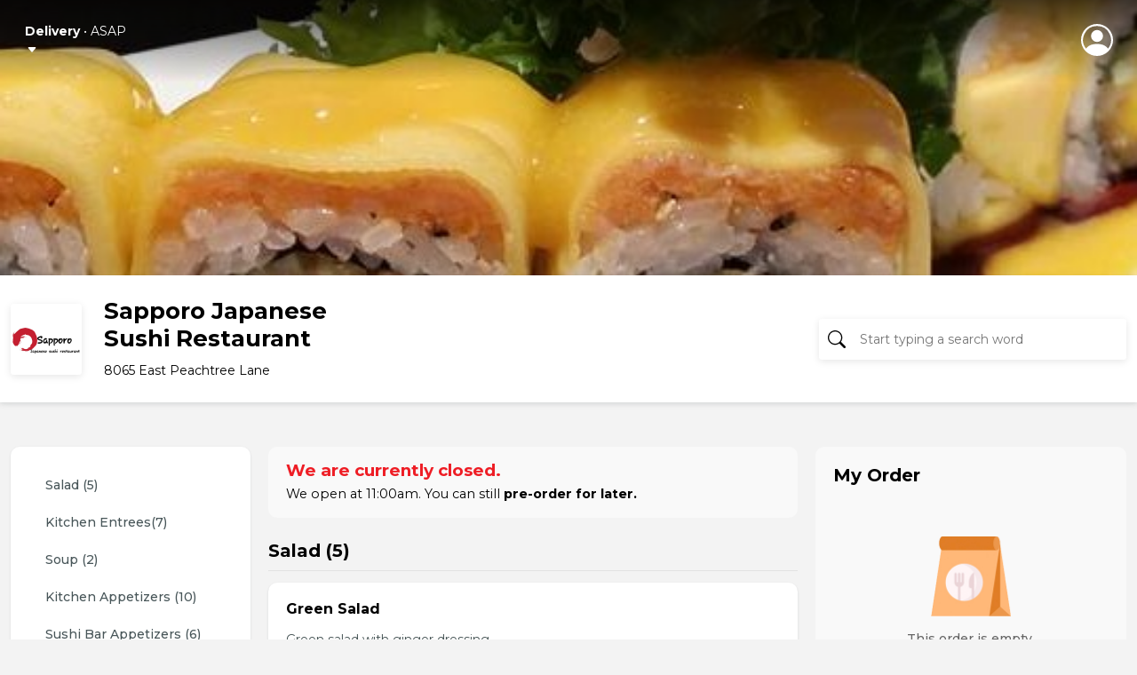

--- FILE ---
content_type: text/html; charset=UTF-8
request_url: https://chowlocal.com/sapporo-japanese-sushi-restaurant/https:/chowlocal.com/sapporo-japanese-sushi-restaurant/mochi-ice-cream
body_size: 28273
content:
<!DOCTYPE html>
<html lang="en">
  <head>
    <meta charset="utf-8" >
    <title>Sapporo Japanese Sushi Restaurant in Wichita, KS | Menu & Online Ordering</title>
<meta name="title" content="Sapporo Japanese Sushi Restaurant in Wichita, KS | Menu & Online Ordering">
<meta name="description" content="Click to order online from Sapporo Japanese Sushi Restaurant in Wichita, KS • $4.5 Delivery"/>
 <meta name="keywords" content=", chowlocal.com, Commission-free, Food, Delivery, App, Online, Ordering, System, Restaurants">

<link rel="canonical" href="https://chowlocal.com/sapporo-japanese-sushi-restaurant/https:/chowlocal.com/sapporo-japanese-sushi-restaurant/mochi-ice-cream" />

<meta property="og:locale" content="en_EN" />
<meta property="og:type" content="website" />
<meta property="og:title" content="Sapporo Japanese Sushi Restaurant in Wichita, KS | Menu & Online Ordering" />
<meta property="og:description" content="Click to order online from Sapporo Japanese Sushi Restaurant in Wichita, KS • $4.5 Delivery" />
<meta property="og:url" content="https://chowlocal.com/sapporo-japanese-sushi-restaurant/https:/chowlocal.com/sapporo-japanese-sushi-restaurant/mochi-ice-cream" />
<meta property="og:site_name" content="Sapporo Japanese Sushi Restaurant in Wichita, KS | Menu & Online Ordering" />

<meta property="article:publisher" content="https://facebook.com/chowlocal.com" />
<meta property="og:image" content="https://chowlocal.com/assets/media/chowlocal/logos/chowlocal-meta-restaurants.png" />
<meta property="og:image:type" content="image/png" />
<meta property="og:image:width" content="1200" />
<meta property="og:image:height" content="628" />
<meta property="msapplication-TileImage" content="https://chowlocal.com/assets/media/chowlocal/logos/chowlocal-meta-restaurants.png" />

<meta name="apple-itunes-app" content="app-id=1571259071">
<meta name="google-play-app" content="app-id=com.chowlocal">

<meta name="twitter:card" content="summary_large_image" />
<meta name="twitter:description" content="Click to order online from Sapporo Japanese Sushi Restaurant in Wichita, KS • $4.5 Delivery" />
<meta name="twitter:title" content="Sapporo Japanese Sushi Restaurant in Wichita, KS | Menu & Online Ordering" />
<meta name="twitter:image" content="https://chowlocal.com/assets/media/chowlocal/logos/chowlocal-meta-restaurants.png" />
<meta name="twitter:url" content="https://chowlocal.com/sapporo-japanese-sushi-restaurant/https:/chowlocal.com/sapporo-japanese-sushi-restaurant/mochi-ice-cream" />

<script type='application/ld+json'>
    {
        "@context": "https://schema.org",
        "@graph": [
            {
                "@type": "Article",
                "@id": "https://chowlocal.com/#article",
                "name": "Sapporo Japanese Sushi Restaurant in Wichita, KS | Menu & Online Ordering",
                "url": "https://chowlocal.com/",
                "sameAs": ["https://facebook.com/chowlocal.com","https://www.instagram.com/chowlocal_app"],
                "logo":{
                    "@type":"ImageObject",
                    "@id":"https://chowlocal.com/#logo",
                    "url":"https://chowlocal.com/assets/media/chowlocal/logos/chowlocal-meta-restaurants.png",
                    "width":1200,
                    "height":628,
                    "caption":"Sapporo Japanese Sushi Restaurant in Wichita, KS | Menu & Online Ordering"
                },
                "image": {
                    "@id": "https://chowlocal.com/#logo"
                }
            },
                        {
                "@type": "WebSite",
                "@id": "https://chowlocal.com/#website",
                "url": "https://chowlocal.com/",
                "name": "Sapporo Japanese Sushi Restaurant in Wichita, KS | Menu & Online Ordering",
                "publisher": {
                    "@id": "https://chowlocal.com/#article"
                }            },
            {
                "@type": "ImageObject",
                "@id": "https://chowlocal.com/sapporo-japanese-sushi-restaurant/https:/chowlocal.com/sapporo-japanese-sushi-restaurant/mochi-ice-cream#primaryimage",
                "url": "https://chowlocal.com/assets/media/chowlocal/logos/chowlocal-meta-restaurants.png",
                "width": 1200,
                "height": 628            },
            {
                "@type": "WebPage",
                "@id": "https://chowlocal.com/sapporo-japanese-sushi-restaurant/https:/chowlocal.com/sapporo-japanese-sushi-restaurant/mochi-ice-cream#webpage",
                "url": "https://chowlocal.com/sapporo-japanese-sushi-restaurant/https:/chowlocal.com/sapporo-japanese-sushi-restaurant/mochi-ice-cream",
                "inLanguage": "_EN",
                "name": "Sapporo Japanese Sushi Restaurant in Wichita, KS | Menu & Online Ordering",
                "isPartOf": {
                    "@id": "https://chowlocal.com/#website"
                },
                "primaryImageOfPage": {
                    "@id": "https://chowlocal.com/sapporo-japanese-sushi-restaurant/https:/chowlocal.com/sapporo-japanese-sushi-restaurant/mochi-ice-cream#primaryimage"
                },
                                                "description": "Click to order online from Sapporo Japanese Sushi Restaurant in Wichita, KS • $4.5 Delivery"
            }
        ]
    }
</script>

<meta name="theme-color" content="#FFF">

<link rel="apple-touch-icon" sizes="180x180" href="/assets/media/chowlocal/favicon/apple-touch-icon.png">
<link rel="android-touch-icon" href="/assets/media/chowlocal/favicon/apple-touch-icon.png" />
<link rel="icon" type="image/png" sizes="32x32" href="/assets/media/chowlocal/favicon/favicon-32x32.png">
<link rel="icon" type="image/png" sizes="16x16" href="/assets/media/chowlocal/favicon/favicon-16x16.png">
<link href="/assets/media/chowlocal/favicon/favicon.ico" rel="shortcut icon">
<link rel="manifest" href="/assets/media/chowlocal/favicon/site.webmanifest">
<meta name="msapplication-TileColor" content="#333333">
<meta name="theme-color" content="#fdc60d">
    <meta name="viewport" content="width=device-width, initial-scale=1, shrink-to-fit=n">
	<!-- Google Tag Manager -->
<script>(function(w,d,s,l,i){w[l]=w[l]||[];w[l].push({'gtm.start':
new Date().getTime(),event:'gtm.js'});var f=d.getElementsByTagName(s)[0],
j=d.createElement(s),dl=l!='dataLayer'?'&l='+l:'';j.async=true;j.src=
'https://www.googletagmanager.com/gtm.js?id='+i+dl;f.parentNode.insertBefore(j,f);
})(window,document,'script','dataLayer','GTM-TPXCMHW');</script>
<!-- End Google Tag Manager -->

	<!-- Style, Bootstrap CSS -->
	<link
		rel="stylesheet"
		href="https://cdnjs.cloudflare.com/ajax/libs/font-awesome/6.1.1/css/all.min.css"
		integrity="sha512-KfkfwYDsLkIlwQp6LFnl8zNdLGxu9YAA1QvwINks4PhcElQSvqcyVLLD9aMhXd13uQjoXtEKNosOWaZqXgel0g=="
		crossorigin="anonymous"
		referrerpolicy="no-referrer"
	/>
	<link href="/assets/vendors/custom/toastr/toastr.min.css" rel="stylesheet" type="text/css" media="all" />
		<link href="/assets/landing_page/v2/css/bootstrap.min.css" rel="stylesheet" />

	<link rel="stylesheet" href="/assets/landing_page/v2/css/style.css?v=3.1" />
	<link rel="stylesheet" href="/assets/landing_page/v2/css/responsive.css?v=1.3.6" />

  <link rel="stylesheet" href="/assets/landing_page/v2/css/intlTelInput.min.css" />
  <script type='text/javascript' src='https://platform-api.sharethis.com/js/sharethis.js#property=662808e740fad4001977731e&product=sop' async='async'></script>
  
	<link href="/assets/vendors/custom/jquery-ui/1.12.1/jquery-ui.min.css" rel="stylesheet" type="text/css" media="all" /><!-- Facebook Pixel Code -->
		<script>
		!function(f,b,e,v,n,t,s)
		{if(f.fbq)return;n=f.fbq=function(){n.callMethod?
		n.callMethod.apply(n,arguments):n.queue.push(arguments)};
		if(!f._fbq)f._fbq=n;n.push=n;n.loaded=!0;n.version='2.0';
		n.queue=[];t=b.createElement(e);t.async=!0;
		t.src=v;s=b.getElementsByTagName(e)[0];
		s.parentNode.insertBefore(t,s)}(window, document,'script',
		'https://connect.facebook.net/en_US/fbevents.js');
		fbq('init', '347084793023405');
		fbq('track', 'PageView');
		</script>
		<noscript><img height="1" width="1" style="display:none"
		src="https://www.facebook.com/tr?id=347084793023405&ev=PageView&noscript=1"
		/></noscript>
		<!-- End Facebook Pixel Code --><!-- Facebook Pixel Code -->
		<script>
		!function(f,b,e,v,n,t,s)
		{if(f.fbq)return;n=f.fbq=function(){n.callMethod?
		n.callMethod.apply(n,arguments):n.queue.push(arguments)};
		if(!f._fbq)f._fbq=n;n.push=n;n.loaded=!0;n.version='2.0';
		n.queue=[];t=b.createElement(e);t.async=!0;
		t.src=v;s=b.getElementsByTagName(e)[0];
		s.parentNode.insertBefore(t,s)}(window, document,'script',
		'https://connect.facebook.net/en_US/fbevents.js');
		fbq('init', '910194090304981');
		fbq('track', 'PageView');
		</script>
		<noscript><img height="1" width="1" style="display:none"
		src="https://www.facebook.com/tr?id=910194090304981&ev=PageView&noscript=1"
		/></noscript>
		<!-- End Facebook Pixel Code --><!-- Google tag (gtag.js) -->
<script async src="https://www.googletagmanager.com/gtag/js?id=G-XDTSQ3P2GW"></script>
<script>
  window.dataLayer = window.dataLayer || [];
  function gtag(){dataLayer.push(arguments);}
  gtag('js', new Date());

  gtag('config', 'G-XDTSQ3P2GW');
</script>
</head>
<body class="is-home view-products_default view-type-territory theme-font-1">
  <div class="ajax-interceptor-loader"><i class="fa fa-spin fa-spinner"></i></div>
  <!-- Google Tag Manager (noscript) -->
<noscript><iframe src="https://www.googletagmanager.com/ns.html?id=GTM-TPXCMHW"
									height="0" width="0" style="display:none;visibility:hidden"></iframe></noscript>
<!-- End Google Tag Manager (noscript) -->
  <header class="header d-block d-lg-none mobile-header">
				<div class="header-top">
					<div class="logo"></div><div class="account">
					<div class="outer-menu">
						<input class="checkbox-toggle" type="checkbox" />
						<div class="hamburger">
							<svg xmlns="http://www.w3.org/2000/svg" width="16" height="16" fill="currentColor" class="bi bi-person-circle" viewBox="0 0 16 16">
								<path d="M11 6a3 3 0 1 1-6 0 3 3 0 0 1 6 0z" />
								<path fill-rule="evenodd" d="M0 8a8 8 0 1 1 16 0A8 8 0 0 1 0 8zm8-7a7 7 0 0 0-5.468 11.37C3.242 11.226 4.805 10 8 10s4.757 1.225 5.468 2.37A7 7 0 0 0 8 1z" />
							</svg>
							<div></div>
						</div>
						<div class="menu">
							<div style="opacity:0;">
								<div>
									<ul><li data-my-order="cart-button-holder" style="display:none";><a href="javascript:;" onclick="$('#signInV2-form').attr('data-redirect','/sapporo-japanese-sushi-restaurant/my-order'); $('#signInV2').modal('show'); return false;">Continue To Checkout</a></li><li><a href="/sign-in" data-bs-toggle="modal" data-bs-target="#signInV2">Sign In</a></li>
											<li><a href="/sign-up" data-bs-toggle="modal" data-bs-target="#signUp">Sign Up</a></li></ul>
								</div>
							</div>
						</div>
					</div>

					</div>				</div>
				<div class="container home-container">
					<div class="header-middle">
						<div class="address-dropdown without-back-btn">
						<div class="dropdown">
							<a class="dropdown-toggle" href="#" role="button" id="dropdownMenuLink" data-bs-toggle="dropdown" aria-expanded="false" data-bs-auto-close="outside">
								<div class="">
									<div class="delivery-type-holder"><div><b data-text="order-delivery-type">Delivery</b> • <span data-text="order-pre-order-date">ASAP</span></div></div>
									<div>
										<span data-text="short-delivery-address" class="address-holder"><span data-text="short-delivery-address-text"></span><svg xmlns="http://www.w3.org/2000/svg" width="16" height="16" fill="currentColor" class="bi bi-caret-down-fill" viewBox="0 0 16 16">
												<path d="M7.247 11.14 2.451 5.658C1.885 5.013 2.345 4 3.204 4h9.592a1 1 0 0 1 .753 1.659l-4.796 5.48a1 1 0 0 1-1.506 0z" />
											</svg></span>

										<span data-text="short-pickup-address" style="display:none;" class="address-holder"><div>8065 East Peachtree Lane<svg xmlns="http://www.w3.org/2000/svg" width="16" height="16" fill="currentColor" class="bi bi-caret-down-fill" viewBox="0 0 16 16">
												<path d="M7.247 11.14 2.451 5.658C1.885 5.013 2.345 4 3.204 4h9.592a1 1 0 0 1 .753 1.659l-4.796 5.48a1 1 0 0 1-1.506 0z" />
											</svg></div></span>
									</div>
								</div>
							</a>

							<div class="dropdown-menu" aria-labelledby="dropdownMenuLink">
								<ul class="nav nav-tabs nav-justified" id="myTab" role="tablist"></ul>								<div class="dropdown-checkmain delivery-dropdown-options" data-delivery-type="">
									<ul class="dropdown-check" id="set_delivery_dropdown_list_">
										<li data-action="order-pre-order-select" data-pre-order="0" class="active"><i class="fa-solid fa-clock"></i> ASAP</li>
											<li data-action="order-pre-order-open-popup" data-pre-order="1"><i class="fa-solid fa-calendar-days"></i> Pre-order For Later</li><li class="add-address with-link" data-action="order-edit-address"><a href="/sapporo-japanese-sushi-restaurant/set-your-address?redirect=%2Fsapporo-japanese-sushi-restaurant%2Fhttps%3A%2Fchowlocal.com%2Fsapporo-japanese-sushi-restaurant%2Fmochi-ice-cream">Change Location <i class="fa-solid fa-pencil"></i></a></li>									</ul>
									<style> [data-delivery-type='deliver'] .dropdown-check{display:none}  </style><style> [data-delivery-type='pickup'] .sign_in_deliver_message{display:none}  </style><div class='sign_in_deliver_message'><p class='p-4 pb-2'>You must sign in to add a delivery address, or select one of your previously saved addresses.</p><div class='m-4 mt-2 mb-2'><button class='btn btn-dark btn-md w-100 mt-2 p-2 get-access-black' data-bs-toggle='modal' data-bs-target='#signInV2'>Sign In</button></div><div class='text-center mb-4' onclick='document.querySelector("[data-type=pickup]").click()'><strong class='text-danger text-underlined text-center'><u><small>I changed my mind</small></u></strong></div></div>								</div>
							</div>
						</div>
					</div>							<div class="search-restaurant">
								<svg xmlns="http://www.w3.org/2000/svg" width="16" height="16" fill="currentColor" class="bi bi-search" viewBox="0 0 16 16">
									<path d="M11.742 10.344a6.5 6.5 0 1 0-1.397 1.398h-.001c.03.04.062.078.098.115l3.85 3.85a1 1 0 0 0 1.415-1.414l-3.85-3.85a1.007 1.007 0 0 0-.115-.1zM12 6.5a5.5 5.5 0 1 1-11 0 5.5 5.5 0 0 1 11 0z" />
								</svg>
								<form action="/" method="POST" class="align-items-center justify-content-center no-gutters mt-70 c-mt-sm-0 header-search-form" id="header-search-form-a" data-aos="fade-down" data-aos-delay="500">
									<input type="text" name="main_search" class="header-search-input" id="header-search-input-a" placeholder="Start typing a search word" />
									<div class="autocomplete-holder header-search-autocomplete-holder" id="header-search-autocomplete-holder-a"></div>
								</form>
							</div>					</div>
				</div>
			</header><header class="header-detail-page d-none d-lg-block">
				<div class="container">
					<div class="row">
						<div class="col-md-6 position-relative">
							<div class="address-dropdown without-back-btn">
						<div class="dropdown">
							<a class="dropdown-toggle" href="#" role="button" id="dropdownMenuLink" data-bs-toggle="dropdown" aria-expanded="false" data-bs-auto-close="outside">
								<div class="">
									<div class="delivery-type-holder"><div><b data-text="order-delivery-type">Delivery</b> • <span data-text="order-pre-order-date">ASAP</span></div></div>
									<div>
										<span data-text="short-delivery-address" class="address-holder"><span data-text="short-delivery-address-text"></span><svg xmlns="http://www.w3.org/2000/svg" width="16" height="16" fill="currentColor" class="bi bi-caret-down-fill" viewBox="0 0 16 16">
												<path d="M7.247 11.14 2.451 5.658C1.885 5.013 2.345 4 3.204 4h9.592a1 1 0 0 1 .753 1.659l-4.796 5.48a1 1 0 0 1-1.506 0z" />
											</svg></span>

										<span data-text="short-pickup-address" style="display:none;" class="address-holder"><div>8065 East Peachtree Lane<svg xmlns="http://www.w3.org/2000/svg" width="16" height="16" fill="currentColor" class="bi bi-caret-down-fill" viewBox="0 0 16 16">
												<path d="M7.247 11.14 2.451 5.658C1.885 5.013 2.345 4 3.204 4h9.592a1 1 0 0 1 .753 1.659l-4.796 5.48a1 1 0 0 1-1.506 0z" />
											</svg></div></span>
									</div>
								</div>
							</a>

							<div class="dropdown-menu" aria-labelledby="dropdownMenuLink">
								<ul class="nav nav-tabs nav-justified" id="myTab" role="tablist"></ul>								<div class="dropdown-checkmain delivery-dropdown-options" data-delivery-type="">
									<ul class="dropdown-check" id="set_delivery_dropdown_list_">
										<li data-action="order-pre-order-select" data-pre-order="0" class="active"><i class="fa-solid fa-clock"></i> ASAP</li>
											<li data-action="order-pre-order-open-popup" data-pre-order="1"><i class="fa-solid fa-calendar-days"></i> Pre-order For Later</li><li class="add-address with-link" data-action="order-edit-address"><a href="/sapporo-japanese-sushi-restaurant/set-your-address?redirect=%2Fsapporo-japanese-sushi-restaurant%2Fhttps%3A%2Fchowlocal.com%2Fsapporo-japanese-sushi-restaurant%2Fmochi-ice-cream">Change Location <i class="fa-solid fa-pencil"></i></a></li>									</ul>
									<style> [data-delivery-type='deliver'] .dropdown-check{display:none}  </style><style> [data-delivery-type='pickup'] .sign_in_deliver_message{display:none}  </style><div class='sign_in_deliver_message'><p class='p-4 pb-2'>You must sign in to add a delivery address, or select one of your previously saved addresses.</p><div class='m-4 mt-2 mb-2'><button class='btn btn-dark btn-md w-100 mt-2 p-2 get-access-black' data-bs-toggle='modal' data-bs-target='#signInV2'>Sign In</button></div><div class='text-center mb-4' onclick='document.querySelector("[data-type=pickup]").click()'><strong class='text-danger text-underlined text-center'><u><small>I changed my mind</small></u></strong></div></div>								</div>
							</div>
						</div>
					</div>						</div>
						<div class="col-md-6 d-flex justify-content-end align-items-center"><div class="account">
					<div class="outer-menu">
						<input class="checkbox-toggle" type="checkbox" />
						<div class="hamburger">
							<svg xmlns="http://www.w3.org/2000/svg" width="16" height="16" fill="currentColor" class="bi bi-person-circle" viewBox="0 0 16 16">
								<path d="M11 6a3 3 0 1 1-6 0 3 3 0 0 1 6 0z" />
								<path fill-rule="evenodd" d="M0 8a8 8 0 1 1 16 0A8 8 0 0 1 0 8zm8-7a7 7 0 0 0-5.468 11.37C3.242 11.226 4.805 10 8 10s4.757 1.225 5.468 2.37A7 7 0 0 0 8 1z" />
							</svg>
							<div></div>
						</div>
						<div class="menu">
							<div style="opacity:0;">
								<div>
									<ul><li data-my-order="cart-button-holder" style="display:none";><a href="javascript:;" onclick="$('#signInV2-form').attr('data-redirect','/sapporo-japanese-sushi-restaurant/my-order'); $('#signInV2').modal('show'); return false;">Continue To Checkout</a></li><li><a href="/sign-in" data-bs-toggle="modal" data-bs-target="#signInV2">Sign In</a></li>
											<li><a href="/sign-up" data-bs-toggle="modal" data-bs-target="#signUp">Sign Up</a></li></ul>
								</div>
							</div>
						</div>
					</div>

					</div></div>
					</div>
				</div>
			</header>

			<section class="restaurant-banner"><img src="/assets/media/uploads/territories/6524874e49da4_295174939_436586551815979_6201205100791691468_n.jpg" alt="Sapporo Japanese Sushi Restaurant" /></section>

			<section class="restaurant-header">
				<div class="container">
					<div class="row align-items-center">
						<div class="col-md-4">
							<a href="https://chowlocal.com/sapporo-japanese-sushi-restaurant" class="restaurant-logo">
								<div class="media">
									<img src="/assets/media/uploads/territories/65247e5084a9c_294828200_436586555149312_5675292627701697597_n.png" class="mr-3" alt="Sapporo Japanese Sushi Restaurant" />									<div class="media-body">
										<h5 class="mt-0">Sapporo Japanese Sushi Restaurant</h5>
										<p><span>8065 East Peachtree Lane</span></p>
									</div>
								</div>
							</a>
						</div>
									<!--  -->
						<div class="col-md-5">
													</div>
						<div class="col-md-3">
							<div class="search-restaurant">
								<svg xmlns="http://www.w3.org/2000/svg" width="16" height="16" fill="currentColor" class="bi bi-search" viewBox="0 0 16 16">
									<path d="M11.742 10.344a6.5 6.5 0 1 0-1.397 1.398h-.001c.03.04.062.078.098.115l3.85 3.85a1 1 0 0 0 1.415-1.414l-3.85-3.85a1.007 1.007 0 0 0-.115-.1zM12 6.5a5.5 5.5 0 1 1-11 0 5.5 5.5 0 0 1 11 0z" />
								</svg>
								<form action="/" method="POST" class="align-items-center justify-content-center no-gutters mt-70 c-mt-sm-0 header-search-form" id="header-search-form-b" data-aos="fade-down" data-aos-delay="500">
									<input type="text" name="main_search" class="header-search-input" id="header-search-input-b" placeholder="Start typing a search word" />
									<div class="header-search-clear" id="header-search-clear"><i class="fa-solid fa-circle-xmark"></i></div>
									<div class="autocomplete-holder header-search-autocomplete-holder" id="header-search-autocomplete-holder-b"></div>
								</form>
							</div>
						</div>
					</div>
				</div>
			</section><div class="we-are-closed-notification d-block d-lg-none" data-action="order-pre-order-open-popup">
		<h3>We are currently closed.</h3>
		We open  at 11:00am. You can still <b>pre-order for later.</b>	</div><div class="mobile-search-restaurant-holder d-block d-lg-none">
	<div class="mobile-search-restaurant">
		<svg xmlns="http://www.w3.org/2000/svg" width="16" height="16" fill="currentColor" class="bi bi-search" viewBox="0 0 16 16">
			<path d="M11.742 10.344a6.5 6.5 0 1 0-1.397 1.398h-.001c.03.04.062.078.098.115l3.85 3.85a1 1 0 0 0 1.415-1.414l-3.85-3.85a1.007 1.007 0 0 0-.115-.1zM12 6.5a5.5 5.5 0 1 1-11 0 5.5 5.5 0 0 1 11 0z" />
		</svg>
		<input type="text" class="header-search-input" id="header-mobile-search-input-b" placeholder="Start typing a search word" />
		<div class="header-search-clear" id="header-mobile-search-clear"><i class="fa-solid fa-circle-xmark"></i></div>
	</div>
</div>
<div class="modal fade my-order-modal" id="my-order-modal" tabindex="-1" aria-labelledby="orderEditPopupModalLabel" aria-hidden="true">
	<div class="modal-dialog modal-dialog-centered">
		<div class="modal-content">
			<button type="button" class="btn-close" data-bs-dismiss="modal" aria-label="Close"></button>
			<div class="btn-close-bg"></div>

			<div class="modal-header" style="display:none">
				<h5 class="modal-title" id="my-order-modal-label"></h5>
			</div>

			<div class="modal-body">
				<div class="modal-body-content"><i class="fa fa-spinner fa-spin"></i></div>
							</div>

			<div class="modal-footer" style="display:none" id="my-order-modal-footer">
			</div>
		</div>
	</div>
</div><div class="modal fade" id="signInV2" tabindex="-1" aria-labelledby="signInV2ModalLabel" aria-hidden="true">
				<div class="modal-dialog modal-dialog-centered">
					<div class="modal-content">
						<div class="modal-body">
							<div class="signup">
								<div class="signup-header">
									<a href="javascript:;" id="signInV2-form-verify-back-arrow-btn" style="display:none;"><svg xmlns="http://www.w3.org/2000/svg" width="16" height="16" fill="currentColor" class="bi bi-chevron-left" viewBox="0 0 16 16">
								      <path fill-rule="evenodd" d="M11.354 1.646a.5.5 0 0 1 0 .708L5.707 8l5.647 5.646a.5.5 0 0 1-.708.708l-6-6a.5.5 0 0 1 0-.708l6-6a.5.5 0 0 1 .708 0z"></path>
									</svg></a>
									Sign In
								</div>
								<form method="post" id="signInV2-form">
									<div class="mb-3">
										<label for="" class="form-label">Mobile Phone</label>
										<div class="phone-row">
<div class="">
  <input id = "signInV2-id_intl" type="tel" name="id" value=""  placeholder="Enter your mobile #" />
</div>
</div>
									</div>
									<div class="mt-4">
										<button type="submit" class="get-access-black mb-0" name="button" data-text="Sign In">Continue</button>
									</div>
								</form>

								<form method="post" id="signInV2-form-verify" style="display:none;">
									<div class="mb-3">
										<label for="" class="form-label">Code</label>
										<input type="number" name="id" id="signInV2-form-verify-code" class="form-control" placeholder="Enter your confirmation code" autocomplete="off" />
									</div>
									<div class="mt-4">
										<button type="submit" class="get-access-black mb-0" name="button" data-text="Verify">Verify</button>
									</div>
									<div class="mt-4">
										Didn't receive your code? <b><a href="javascript:;" id="signInV2-form-verify-resend-btn" data-text="Resend">Resend it!</a></b>
									</div>
									<div class="mt-4">
										<a href="javascript:;" id="signInV2-form-verify-back-btn"><b>Go back</b></a>
									</div>
								</form>


								<form method="post" id="signInV2-form-password" style="display:none;">
									<input type="hidden" name="id" id="signInV2-form-password-id" />
									<div class="mb-3">
										<label for="" class="form-label">Password</label>
										<input type="password" name="password" id="signInV2-password" class="form-control" placeholder="Enter your Chow Local password" />
									</div>
									<div class="mt-4">
										<button type="submit" class="get-access-black mb-0" name="button" data-text="Sign In & Continue">Sign In & Continue</button>
									</div>

									<center class="mt-4">
										<a href="/reset-password" data-bs-toggle="modal" data-bs-target="#forgotPasswordV2">Forgot your password?</a>
									</center>
									<hr />
									<div class="mt-4 text-center">
										<a href="javascript:;" id="signInV2-form-password-back-btn"><b>Go back</b></a>
									</div>
								</form>

							</div>
						</div>
					</div>
				</div>
			</div><div class="modal fade" id="forgotPasswordV2" tabindex="-1" aria-labelledby="forgotPasswordModalLabel" aria-hidden="true">
				<div class="modal-dialog modal-dialog-centered">
					<div class="modal-content">
						<div class="modal-body">
							<div class="signup">
								<div class="signup-header">
									<a href="javascript:;" data-bs-toggle="modal" data-bs-target="#signInV2"><svg xmlns="http://www.w3.org/2000/svg" width="16" height="16" fill="currentColor" class="bi bi-chevron-left" viewBox="0 0 16 16">
								      <path fill-rule="evenodd" d="M11.354 1.646a.5.5 0 0 1 0 .708L5.707 8l5.647 5.646a.5.5 0 0 1-.708.708l-6-6a.5.5 0 0 1 0-.708l6-6a.5.5 0 0 1 .708 0z"></path>
									</svg></a>
									Reset Password
								</div>

								<form method="post" id="forgotPasswordV2-form-reset-password">
									<p>Enter your mobile phone number to receive a reset code.</p>
									<div class="mb-3">
										<label for="" class="form-label">Mobile Phone Number</label>
										<div class="phone-row">
<div class="">
  <input id = "forgotPasswordV2-form-reset-password-id_intl" type="tel" name="id" value=""  placeholder="Enter your mobile #" />
</div>
</div>

																			</div>
									<div class="mt-4">
										<button type="submit" class="get-access-black mb-0" name="button" data-text="Send Reset Code">Send Reset Code</button>
									</div>
									<center class="mt-4">
										<a href="/sign-in" data-bs-toggle="modal" data-bs-target="#signInV2"><b>Back to sign in</b></a>
									</center>
								</form>

								<form method="post" id="forgotPasswordV2-form-set-password" style="display:none;">
									<input type="hidden" name="id" id="forgotPasswordV2-form-set-password-id" />
									<div class="mb-3">
										<label for="" class="form-label">Code</label>
										<input type="number" name="code" class="form-control" placeholder="Enter your reset code" />
									</div>
									<div class="mb-3">
										<label for="" class="form-label">Password</label>
										<input type="password" name="password" class="form-control" placeholder="Enter your new Chow Local password" />
									</div>
									<div class="mb-3">
										<label for="" class="form-label">Password</label>
										<input type="password" name="password_confirmation" class="form-control" placeholder="Confirm your new Chow Local password" />
									</div>

									<div class="mt-4">
										<button type="submit" class="get-access-black mb-0" name="button" data-text="Reset & Continue">Reset & Continue</button>
									</div>
									<hr />
									<div class="mt-4 text-center">
										<a href="javascript:;" id="forgotPasswordV2-form-set-password-resend-btn">Didn't receive your code? <b data-text="Resend it!">Resend it!</b></a>
										<br />
										<br />
										<a href="javascript:;" id="forgotPasswordV2-form-set-password-back-btn"><b>Go back</b></a>
									</div>
								</form>
							</div>
						</div>
					</div>
				</div>
			</div><div class="modal fade" id="signUp" tabindex="-1" aria-labelledby="signUpModalLabel" aria-hidden="true">
			<div class="modal-dialog modal-dialog-centered">
				<div class="modal-content">
					<div class="modal-body">
						<div class="signup">
							<div class="signup-header">
								<a href="#" data-bs-dismiss="modal" aria-label="Close"><svg xmlns="http://www.w3.org/2000/svg" width="16" height="16" fill="currentColor" class="bi bi-chevron-left" viewBox="0 0 16 16">
										<path fill-rule="evenodd" d="M11.354 1.646a.5.5 0 0 1 0 .708L5.707 8l5.647 5.646a.5.5 0 0 1-.708.708l-6-6a.5.5 0 0 1 0-.708l6-6a.5.5 0 0 1 .708 0z"></path>
								</svg></a>
								Sign Up
							</div>
							<p>Looks like you don't have an account. Please fill out the fields below to register</p>

							<form method="post" id="register-form">
								<input type="hidden" name="user_type" value="buyer" />

								<div class="mb-3">
									<label for="" class="form-label">Your First Name</label>
									<input type="text" name="first_name" class="form-control" placeholder="Enter your first name" />
								</div>
								<div class="mb-3">
									<label for="" class="form-label">Your Last Name</label>
									<input type="text" name="last_name" class="form-control" placeholder="Enter your last name" />
								</div>
								<div class="mb-3">
									<label for="" class="form-label">Phone</label>
									<input type="phone" name="phone" class="form-control" placeholder="Enter your phone #" />
								</div>
								<div class="mb-3">
									<label for="" class="form-label">E-mail address</label>
									<input type="email" name="email" class="form-control" placeholder="Enter your e-mail address" />
								</div>
								<div class="mb-3">
									<label for="" class="form-label">Password</label>
									<input type="password" name="password" class="form-control" placeholder="Enter a password" />
								</div>
								<div class="mb-3">
									<label for="" class="form-label">Confirm Password</label>
									<input type="password" name="password_confirmation" class="form-control" placeholder="Confirm password" />
								</div>
								<div class="mt-4">
									<button type="submit" class="get-access-black mb-0" name="button" data-text="Sign Up">Sign Up</button>
								</div>
							</form>
							<center class="mt-4">
								<a href="/sign-in" data-bs-toggle="modal" data-bs-target="#signInV2"><b>Back to sign in</b></a>
							</center>
						</div>
					</div>
				</div>
			</div>
		</div><div class="modal forceAddressSetupModal" id="forceAddressSetup" tabindex="-1" aria-labelledby="forceAddressSetupModalLabel" aria-hidden="true">
			<div class="modal-dialog modal-dialog-centered">

				<div class="modal-content">
					<script type="text/javascript">document.write('<scr'+'ipt type="text/javascript" src="//'+window.location.hostname+'/assets/landing_page/v2/js/home-page-form.js?v='+(new Date()).getTime()+'" data-view="2"></scr'+'ipt>');</script>

									</div>
			</div>
		</div><div class="main-content"><section class="restaurant-main">
	<div class="container">
		<div class="restaurant-main-inner with-side-menu"><div class="items-category"><div class="fixed">
        <div id="category-nav" class="list-group navbar-menu navbar navbar-scroll">
          <div class="navbar-category">
            <a href="#category-salad-5"class="list-group-item list-group-item-action" data-name="salad (5)">Salad (5)</a><a href="#category-kitchen-entrees"class="list-group-item list-group-item-action" data-name="kitchen entrees(7)">Kitchen Entrees(7)</a><a href="#category-soup-2"class="list-group-item list-group-item-action" data-name="soup (2)">Soup (2)</a><a href="#category-kitchen-appetizers-10"class="list-group-item list-group-item-action" data-name="kitchen appetizers (10)">Kitchen Appetizers (10)</a><a href="#category-kitchen-appetizers-10"class="list-group-item list-group-item-action" data-name="sushi bar appetizers (6)">Sushi Bar Appetizers (6)</a><a href="#category-beverages15"class="list-group-item list-group-item-action" data-name="beverages(15)">Beverages(15)</a><a href="#category-sushi-a-la-carte-19"class="list-group-item list-group-item-action" data-name="sushi a la carte (19)">Sushi A La Carte (19)</a><a href="#category-sushi-entrees10"class="list-group-item list-group-item-action" data-name="sushi entrees(10)">Sushi Entrees(10)</a><a href="#category-sashimi-a-la-carte-19"class="list-group-item list-group-item-action" data-name="sashimi a la carte (19)">Sashimi A La Carte (19)</a><a href="#category-side-order5"class="list-group-item list-group-item-action" data-name="side order(5)">Side Order(5)</a><a href="#category-stri-fried-rice4"class="list-group-item list-group-item-action" data-name="stri-fried rice(4)">Stri-fried Rice(4)</a><a href="#category-stri-fried-noodle4"class="list-group-item list-group-item-action" data-name="stri-fried noodle(4)">Stri-fried Noodle(4)</a><a href="#category-pad-thai4"class="list-group-item list-group-item-action" data-name="pad thai(5)">Pad Thai(5)</a><a href="#category-thai-red-curry5"class="list-group-item list-group-item-action" data-name="thai red curry(5)">Thai Red Curry(5)</a><a href="#category-sushi-roll37"class="list-group-item list-group-item-action" data-name="sushi roll(37)">Sushi Roll(37)</a><a href="#category-noodle-soup3"class="list-group-item list-group-item-action" data-name="noodle soup(3)">Noodle Soup(3)</a><a href="#category-special-roll36"class="list-group-item list-group-item-action" data-name="special roll(36)">Special Roll(36)</a><a href="#category-hand-roll37"class="list-group-item list-group-item-action" data-name="hand roll(37)">Hand Roll(37)</a>          </div>
        </div>
      </div></div><div class="items-list"><div class="we-are-closed-notification d-none d-lg-block d-xl-block d-xxl-block" data-action="order-pre-order-open-popup">
		<h3>We are currently closed.</h3>
		We open  at 11:00am. You can still <b>pre-order for later.</b>	</div><div class="scrollspy-main"><div id="category-salad-5" data-search-by="salad (5)" class="page restaurant-categories-block">
								<div class="restaurant-items">
									<h2>Salad (5)</h2><a href="/sapporo-japanese-sushi-restaurant/green-salad" onclick="return false;" class="restaurant-items-block without-image product-modal-item" data-product="32468" data-product-slug="green-salad" data-search-by="green salad green salad with ginger dressing"><div class="restaurant-items-content"><h4>Green Salad</h4><p>Green salad with ginger dressing</p><h3 class="no-fw">$5.75</h3></div></a><a href="/sapporo-japanese-sushi-restaurant/avocado-salad" onclick="return false;" class="restaurant-items-block without-image product-modal-item" data-product="32469" data-product-slug="avocado-salad" data-search-by="avocado salad green lettuce, avocado with ginger dressing"><div class="restaurant-items-content"><h4>Avocado Salad</h4><p>Green lettuce, avocado with ginger dressing</p><h3 class="no-fw">$9.50</h3></div></a><a href="/sapporo-japanese-sushi-restaurant/seaweed-salad" onclick="return false;" class="restaurant-items-block without-image product-modal-item" data-product="32470" data-product-slug="seaweed-salad" data-search-by="seaweed salad marinated seaweed"><div class="restaurant-items-content"><h4>Seaweed Salad</h4><p>Marinated Seaweed</p><h3 class="no-fw">$6.50</h3></div></a><a href="/sapporo-japanese-sushi-restaurant/kani-salad" onclick="return false;" class="restaurant-items-block without-image product-modal-item" data-product="32471" data-product-slug="kani-salad" data-search-by="kani salad shredded crab, cucumber w.crunch in a creamy sauce"><div class="restaurant-items-content"><h4>Kani Salad</h4><p>Shredded crab, cucumber w.crunch in a creamy sauce</p><h3 class="no-fw">$7.50</h3></div></a><a href="/sapporo-japanese-sushi-restaurant/salmon-skin-salad" onclick="return false;" class="restaurant-items-block without-image product-modal-item" data-product="32472" data-product-slug="salmon-skin-salad" data-search-by="salmon skin salad green lettuce, salmon skin w.ponzu sauce"><div class="restaurant-items-content"><h4>Salmon Skin Salad</h4><p>Green lettuce, salmon skin w.ponzu sauce</p><h3 class="no-fw">$9.50</h3></div></a><a href="/sapporo-japanese-sushi-restaurant/beef-tataki-copy-2" onclick="return false;" class="restaurant-items-block without-image product-modal-item" data-product="40333" data-product-slug="beef-tataki-copy-2" data-search-by="salmon poke salad"><div class="restaurant-items-content"><h4>Salmon Poke Salad</h4><h3 class="no-fw">$13.00</h3></div></a></div>
							</div><div id="category-kitchen-entrees" data-search-by="kitchen entrees(7)" class="page restaurant-categories-block">
								<div class="restaurant-items">
									<h2>Kitchen Entrees(7)</h2><a href="/sapporo-japanese-sushi-restaurant/kitchen-entrees" onclick="return false;" class="restaurant-items-block without-image product-modal-item" data-product="32516" data-product-slug="kitchen-entrees" data-search-by="d vegetable teriyaki"><div class="restaurant-items-content"><h4>D Vegetable Teriyaki</h4><h3 class="no-fw">$17.95</h3></div></a><a href="/sapporo-japanese-sushi-restaurant/d-chicken-teriyaki" onclick="return false;" class="restaurant-items-block without-image product-modal-item" data-product="32517" data-product-slug="d-chicken-teriyaki" data-search-by="d chicken teriyaki"><div class="restaurant-items-content"><h4>D Chicken Teriyaki</h4><h3 class="no-fw">$17.95</h3></div></a><a href="/sapporo-japanese-sushi-restaurant/d-steak-teriyaki" onclick="return false;" class="restaurant-items-block without-image product-modal-item" data-product="32519" data-product-slug="d-steak-teriyaki" data-search-by="d steak teriyaki"><div class="restaurant-items-content"><h4>D Steak Teriyaki</h4><h3 class="no-fw">$20.95</h3></div></a><a href="/sapporo-japanese-sushi-restaurant/d-salmon-teriyaki" onclick="return false;" class="restaurant-items-block without-image product-modal-item" data-product="32521" data-product-slug="d-salmon-teriyaki" data-search-by="d salmon teriyaki"><div class="restaurant-items-content"><h4>D Salmon Teriyaki</h4><h3 class="no-fw">$20.95</h3></div></a><a href="/sapporo-japanese-sushi-restaurant/d-shrimp-teriyaki" onclick="return false;" class="restaurant-items-block without-image product-modal-item" data-product="32523" data-product-slug="d-shrimp-teriyaki" data-search-by="d shrimp teriyaki"><div class="restaurant-items-content"><h4>D Shrimp Teriyaki</h4><h3 class="no-fw">$19.95</h3></div></a><a href="/sapporo-japanese-sushi-restaurant/d-chicken-katsu" onclick="return false;" class="restaurant-items-block without-image product-modal-item" data-product="32524" data-product-slug="d-chicken-katsu" data-search-by="d chicken katsu"><div class="restaurant-items-content"><h4>D Chicken Katsu</h4><h3 class="no-fw">$17.95</h3></div></a><a href="/sapporo-japanese-sushi-restaurant/d-shrimp-veg-tempura" onclick="return false;" class="restaurant-items-block without-image product-modal-item" data-product="32526" data-product-slug="d-shrimp-veg-tempura" data-search-by="d shrimp veg tempura"><div class="restaurant-items-content"><h4>D Shrimp Veg Tempura</h4><h3 class="no-fw">$19.95</h3></div></a></div>
							</div><div id="category-soup-2" data-search-by="soup (2)" class="page restaurant-categories-block">
								<div class="restaurant-items">
									<h2>Soup (2)</h2><a href="/sapporo-japanese-sushi-restaurant/soup-2" onclick="return false;" class="restaurant-items-block without-image product-modal-item" data-product="32473" data-product-slug="soup-2" data-search-by="miso soup soybean broth w.seaweed and tofu"><div class="restaurant-items-content"><h4>Miso Soup</h4><p>Soybean broth w.seaweed and tofu</p><h3 class="no-fw">$2.50</h3></div></a><a href="/sapporo-japanese-sushi-restaurant/clear-soup" onclick="return false;" class="restaurant-items-block without-image product-modal-item" data-product="32474" data-product-slug="clear-soup" data-search-by="clear soup chicken and beef broth w.mushroom, crispy onion"><div class="restaurant-items-content"><h4>Clear Soup</h4><p>Chicken and beef broth w.mushroom, crispy onion</p><h3 class="no-fw">$2.50</h3></div></a></div>
							</div><div id="category-kitchen-appetizers-10" data-search-by="kitchen appetizers (10)" class="page restaurant-categories-block">
								<div class="restaurant-items">
									<h2>Kitchen Appetizers (10)</h2><a href="/sapporo-japanese-sushi-restaurant/spicy-edamame-copy-4" onclick="return false;" class="restaurant-items-block without-image product-modal-item" data-product="40332" data-product-slug="spicy-edamame-copy-4" data-search-by="garlic edamame steamed soybean w.sea salt and chili powder"><div class="restaurant-items-content"><h4>Garlic Edamame</h4><p>Steamed soybean w.sea salt and chili powder</p><h3 class="no-fw">$6.95</h3></div></a><a href="/sapporo-japanese-sushi-restaurant/gyoza6pcs" onclick="return false;" class="restaurant-items-block without-image product-modal-item" data-product="32475" data-product-slug="gyoza6pcs" data-search-by="gyoza(6pcs) japanese pan fried dumpling"><div class="restaurant-items-content"><h4>Gyoza(6pcs)</h4><p>Japanese pan fried dumpling</p><h3 class="no-fw">$7.95</h3></div></a><a href="/sapporo-japanese-sushi-restaurant/edamame" onclick="return false;" class="restaurant-items-block without-image product-modal-item" data-product="32476" data-product-slug="edamame" data-search-by="edamame steamed soybean with sea salt"><div class="restaurant-items-content"><h4>Edamame</h4><p>Steamed soybean with sea salt</p><h3 class="no-fw">$5.50</h3></div></a><a href="/sapporo-japanese-sushi-restaurant/spicy-edamame" onclick="return false;" class="restaurant-items-block without-image product-modal-item" data-product="32477" data-product-slug="spicy-edamame" data-search-by="spicy edamame steamed soybean w.sea salt and chili powder"><div class="restaurant-items-content"><h4>Spicy Edamame</h4><p>Steamed soybean w.sea salt and chili powder</p><h3 class="no-fw">$6.50</h3></div></a><a href="/sapporo-japanese-sushi-restaurant/harumaki4pcs" onclick="return false;" class="restaurant-items-block without-image product-modal-item" data-product="32478" data-product-slug="harumaki4pcs" data-search-by="harumaki(4pcs) fried vegetable spring roll"><div class="restaurant-items-content"><h4>Harumaki(4pcs)</h4><p>Fried vegetable spring roll</p><h3 class="no-fw">$5.95</h3></div></a><a href="/sapporo-japanese-sushi-restaurant/soft-shell-crab-appetizer" onclick="return false;" class="restaurant-items-block without-image product-modal-item" data-product="32479" data-product-slug="soft-shell-crab-appetizer" data-search-by="soft shell crab appetizer deep fried soft shell crab"><div class="restaurant-items-content"><h4>Soft Shell Crab Appetizer</h4><p>Deep fried soft shell crab</p><h3 class="no-fw">$13.95</h3></div></a><a href="/sapporo-japanese-sushi-restaurant/crispy-calamari" onclick="return false;" class="restaurant-items-block without-image product-modal-item" data-product="32480" data-product-slug="crispy-calamari" data-search-by="crispy calamari deep fried calamari"><div class="restaurant-items-content"><h4>Crispy Calamari</h4><p>Deep fried calamari</p><h3 class="no-fw">$10.50</h3></div></a><a href="/sapporo-japanese-sushi-restaurant/veg-tempura7-pcs" onclick="return false;" class="restaurant-items-block without-image product-modal-item" data-product="32481" data-product-slug="veg-tempura7-pcs" data-search-by="veg tempura(7 pcs) deep fried mix vegetable"><div class="restaurant-items-content"><h4>Veg Tempura(7 pcs)</h4><p>Deep fried mix vegetable</p><h3 class="no-fw">$8.95</h3></div></a><a href="/sapporo-japanese-sushi-restaurant/mixed-tempura-app" onclick="return false;" class="restaurant-items-block without-image product-modal-item" data-product="32482" data-product-slug="mixed-tempura-app" data-search-by="mixed tempura app 2 pcs shrimp, 4 pcs vegetable"><div class="restaurant-items-content"><h4>Mixed Tempura App</h4><p>2 pcs shrimp, 4 pcs vegetable</p><h3 class="no-fw">$9.50</h3></div></a><a href="/sapporo-japanese-sushi-restaurant/hamachi-kama" onclick="return false;" class="restaurant-items-block without-image product-modal-item" data-product="32483" data-product-slug="hamachi-kama" data-search-by="hamachi kama grilled yellowtail"collar"with moist cheek-like meat, must try!"><div class="restaurant-items-content"><h4>Hamachi Kama</h4><p>Grilled yellowtail"collar"with moist cheek-like meat, Must try!</p><h3 class="no-fw">$15.00</h3></div></a><a href="/sapporo-japanese-sushi-restaurant/crab-rangoon" onclick="return false;" class="restaurant-items-block without-image product-modal-item" data-product="32484" data-product-slug="crab-rangoon" data-search-by="crab rangoon"><div class="restaurant-items-content"><h4>Crab Rangoon</h4><h3 class="no-fw">$6.50 - $12.00</h3></div></a></div>
							</div><div id="category-kitchen-appetizers-10" data-search-by="sushi bar appetizers (6)" class="page restaurant-categories-block">
								<div class="restaurant-items">
									<h2>Sushi Bar Appetizers (6)</h2><a href="/sapporo-japanese-sushi-restaurant/mrcrab4pcs" onclick="return false;" class="restaurant-items-block without-image product-modal-item" data-product="32485" data-product-slug="mrcrab4pcs" data-search-by="mr.crab(4pcs) deep fried crab meat w.cream cheese"><div class="restaurant-items-content"><h4>Mr.Crab(4pcs)</h4><p>Deep fried crab meat w.cream cheese</p><h3 class="no-fw">$7.50</h3></div></a><a href="/sapporo-japanese-sushi-restaurant/stuffed-jalapeno4pcs" onclick="return false;" class="restaurant-items-block without-image product-modal-item" data-product="32486" data-product-slug="stuffed-jalapeno4pcs" data-search-by="stuffed jalapeno(4pcs) deep fried jalapeno w.spicy tuna and cream cheese"><div class="restaurant-items-content"><h4>Stuffed Jalapeno(4pcs)</h4><p>Deep fried jalapeno w.spicy tuna and cream cheese</p><h3 class="no-fw">$10.95</h3></div></a><a href="/sapporo-japanese-sushi-restaurant/yellowtail-jalapeno" onclick="return false;" class="restaurant-items-block without-image product-modal-item" data-product="32487" data-product-slug="yellowtail-jalapeno" data-search-by="yellowtail jalapeno sliced yellowtail and jalapeno w.yuzu sauce"><div class="restaurant-items-content"><h4>Yellowtail Jalapeno</h4><p>Sliced yellowtail and jalapeno w.yuzu sauce</p><h3 class="no-fw">$13.95</h3></div></a><a href="/sapporo-japanese-sushi-restaurant/pepper-tuna-tataki" onclick="return false;" class="restaurant-items-block without-image product-modal-item" data-product="32488" data-product-slug="pepper-tuna-tataki" data-search-by="pepper tuna tataki seared tuna w.ponzu sauce and scallion"><div class="restaurant-items-content"><h4>Pepper Tuna Tataki</h4><p>Seared tuna w.ponzu sauce and scallion</p><h3 class="no-fw">$11.95</h3></div></a><a href="/sapporo-japanese-sushi-restaurant/tuna-island" onclick="return false;" class="restaurant-items-block without-image product-modal-item" data-product="32489" data-product-slug="tuna-island" data-search-by="tuna island fresh tuna, sea salt, balck pepper, scallion w.special sauce"><div class="restaurant-items-content"><h4>Tuna Island</h4><p>Fresh tuna, sea salt, balck pepper, scallion w.special sauce</p><h3 class="no-fw">$17.95</h3></div></a><a href="/sapporo-japanese-sushi-restaurant/beef-tataki" onclick="return false;" class="restaurant-items-block without-image product-modal-item" data-product="32491" data-product-slug="beef-tataki" data-search-by="beef tataki"><div class="restaurant-items-content"><h4>Beef Tataki</h4><h3 class="no-fw">$10.95</h3></div></a></div>
							</div><div id="category-beverages15" data-search-by="beverages(15)" class="page restaurant-categories-block">
								<div class="restaurant-items">
									<h2>Beverages(15)</h2><a href="/sapporo-japanese-sushi-restaurant/shirley-temple" onclick="return false;" class="restaurant-items-block without-image product-modal-item" data-product="32490" data-product-slug="shirley-temple" data-search-by="shirley temple"><div class="restaurant-items-content"><h4>Shirley Temple</h4><h3 class="no-fw">$3.50</h3></div></a><a href="/sapporo-japanese-sushi-restaurant/japanese-soda" onclick="return false;" class="restaurant-items-block without-image product-modal-item" data-product="32492" data-product-slug="japanese-soda" data-search-by="japanese soda"><div class="restaurant-items-content"><h4>Japanese Soda</h4><h3 class="no-fw">$3.75</h3></div></a><a href="/sapporo-japanese-sushi-restaurant/hot-green-tea" onclick="return false;" class="restaurant-items-block without-image product-modal-item" data-product="32493" data-product-slug="hot-green-tea" data-search-by="hot green tea"><div class="restaurant-items-content"><h4>Hot Green Tea</h4><h3 class="no-fw">$2.50</h3></div></a><a href="/sapporo-japanese-sushi-restaurant/water" onclick="return false;" class="restaurant-items-block without-image product-modal-item" data-product="32496" data-product-slug="water" data-search-by="water"><div class="restaurant-items-content"><h4>Water</h4><h3 class="no-fw">$0.00</h3></div></a><a href="/sapporo-japanese-sushi-restaurant/coke" onclick="return false;" class="restaurant-items-block without-image product-modal-item" data-product="32497" data-product-slug="coke" data-search-by="coke"><div class="restaurant-items-content"><h4>Coke</h4><h3 class="no-fw">$2.50</h3></div></a><a href="/sapporo-japanese-sushi-restaurant/diet-coke" onclick="return false;" class="restaurant-items-block without-image product-modal-item" data-product="32498" data-product-slug="diet-coke" data-search-by="diet coke"><div class="restaurant-items-content"><h4>Diet Coke</h4><h3 class="no-fw">$2.50</h3></div></a><a href="/sapporo-japanese-sushi-restaurant/sprite" onclick="return false;" class="restaurant-items-block without-image product-modal-item" data-product="32499" data-product-slug="sprite" data-search-by="sprite"><div class="restaurant-items-content"><h4>Sprite</h4><h3 class="no-fw">$2.50</h3></div></a><a href="/sapporo-japanese-sushi-restaurant/lemonade" onclick="return false;" class="restaurant-items-block without-image product-modal-item" data-product="32500" data-product-slug="lemonade" data-search-by="lemonade"><div class="restaurant-items-content"><h4>Lemonade</h4><h3 class="no-fw">$2.50</h3></div></a><a href="/sapporo-japanese-sushi-restaurant/dr-pepper" onclick="return false;" class="restaurant-items-block without-image product-modal-item" data-product="32502" data-product-slug="dr-pepper" data-search-by="dr pepper"><div class="restaurant-items-content"><h4>Dr pepper</h4><h3 class="no-fw">$2.50</h3></div></a><a href="/sapporo-japanese-sushi-restaurant/diet-dr-pepper" onclick="return false;" class="restaurant-items-block without-image product-modal-item" data-product="32503" data-product-slug="diet-dr-pepper" data-search-by="diet dr pepper"><div class="restaurant-items-content"><h4>Diet Dr pepper</h4><h3 class="no-fw">$2.50</h3></div></a><a href="/sapporo-japanese-sushi-restaurant/corkage-fee" onclick="return false;" class="restaurant-items-block without-image product-modal-item" data-product="32508" data-product-slug="corkage-fee" data-search-by="corkage fee"><div class="restaurant-items-content"><h4>Corkage Fee</h4><h3 class="no-fw">$20.00</h3></div></a></div>
							</div><div id="category-sushi-a-la-carte-19" data-search-by="sushi a la carte (19)" class="page restaurant-categories-block">
								<div class="restaurant-items">
									<h2>Sushi A La Carte (19)</h2><a href="/sapporo-japanese-sushi-restaurant/fish-egg-sushi" onclick="return false;" class="restaurant-items-block without-image product-modal-item" data-product="32512" data-product-slug="fish-egg-sushi" data-search-by="fish egg sushi"><div class="restaurant-items-content"><h4>Fish Egg Sushi</h4><h3 class="no-fw">$6.95</h3></div></a><a href="/sapporo-japanese-sushi-restaurant/salmon-roe-sushi" onclick="return false;" class="restaurant-items-block without-image product-modal-item" data-product="32513" data-product-slug="salmon-roe-sushi" data-search-by="salmon roe sushi"><div class="restaurant-items-content"><h4>Salmon Roe Sushi</h4><h3 class="no-fw">$8.50</h3></div></a><a href="/sapporo-japanese-sushi-restaurant/tobiko-sushi" onclick="return false;" class="restaurant-items-block without-image product-modal-item" data-product="32514" data-product-slug="tobiko-sushi" data-search-by="tobiko sushi"><div class="restaurant-items-content"><h4>Tobiko Sushi</h4><h3 class="no-fw">$7.50</h3></div></a><a href="/sapporo-japanese-sushi-restaurant/smoke-salmon-sushi" onclick="return false;" class="restaurant-items-block without-image product-modal-item" data-product="32515" data-product-slug="smoke-salmon-sushi" data-search-by="smoke salmon sushi"><div class="restaurant-items-content"><h4>Smoke Salmon Sushi</h4><h3 class="no-fw">$7.95</h3></div></a><a href="/sapporo-japanese-sushi-restaurant/eel-sushi" onclick="return false;" class="restaurant-items-block without-image product-modal-item" data-product="32518" data-product-slug="eel-sushi" data-search-by="eel sushi"><div class="restaurant-items-content"><h4>Eel Sushi</h4><h3 class="no-fw">$7.50</h3></div></a><a href="/sapporo-japanese-sushi-restaurant/crab-stick-sushi" onclick="return false;" class="restaurant-items-block without-image product-modal-item" data-product="32520" data-product-slug="crab-stick-sushi" data-search-by="crab stick sushi"><div class="restaurant-items-content"><h4>Crab Stick Sushi</h4><h3 class="no-fw">$5.50</h3></div></a><a href="/sapporo-japanese-sushi-restaurant/shrimp-sushi" onclick="return false;" class="restaurant-items-block without-image product-modal-item" data-product="32522" data-product-slug="shrimp-sushi" data-search-by="shrimp sushi"><div class="restaurant-items-content"><h4>Shrimp Sushi</h4><h3 class="no-fw">$6.50</h3></div></a><a href="/sapporo-japanese-sushi-restaurant/surf-clam-sushi" onclick="return false;" class="restaurant-items-block without-image product-modal-item" data-product="32525" data-product-slug="surf-clam-sushi" data-search-by="surf clam sushi"><div class="restaurant-items-content"><h4>Surf Clam Sushi</h4><h3 class="no-fw">$7.95</h3></div></a><a href="/sapporo-japanese-sushi-restaurant/egg-custard-sushi" onclick="return false;" class="restaurant-items-block without-image product-modal-item" data-product="32527" data-product-slug="egg-custard-sushi" data-search-by="egg custard sushi"><div class="restaurant-items-content"><h4>Egg Custard Sushi</h4><h3 class="no-fw">$5.95</h3></div></a><a href="/sapporo-japanese-sushi-restaurant/sweet-shrimp-sushi" onclick="return false;" class="restaurant-items-block without-image product-modal-item" data-product="32528" data-product-slug="sweet-shrimp-sushi" data-search-by="sweet shrimp sushi"><div class="restaurant-items-content"><h4>Sweet Shrimp Sushi</h4><h3 class="no-fw">$13.95</h3></div></a><a href="/sapporo-japanese-sushi-restaurant/octopus-sushi" onclick="return false;" class="restaurant-items-block without-image product-modal-item" data-product="32607" data-product-slug="octopus-sushi" data-search-by="octopus sushi"><div class="restaurant-items-content"><h4>Octopus Sushi</h4><h3 class="no-fw">$6.95</h3></div></a><a href="/sapporo-japanese-sushi-restaurant/tuna-sushi" onclick="return false;" class="restaurant-items-block without-image product-modal-item" data-product="32501" data-product-slug="tuna-sushi" data-search-by="tuna sushi"><div class="restaurant-items-content"><h4>Tuna Sushi</h4><h3 class="no-fw">$7.95</h3></div></a><a href="/sapporo-japanese-sushi-restaurant/salmon-sushi" onclick="return false;" class="restaurant-items-block without-image product-modal-item" data-product="32504" data-product-slug="salmon-sushi" data-search-by="salmon sushi"><div class="restaurant-items-content"><h4>Salmon Sushi</h4><h3 class="no-fw">$7.50</h3></div></a><a href="/sapporo-japanese-sushi-restaurant/yellowtail-sushi" onclick="return false;" class="restaurant-items-block without-image product-modal-item" data-product="32506" data-product-slug="yellowtail-sushi" data-search-by="yellowtail sushi"><div class="restaurant-items-content"><h4>Yellowtail Sushi</h4><h3 class="no-fw">$7.95</h3></div></a><a href="/sapporo-japanese-sushi-restaurant/white-tuna-sushi" onclick="return false;" class="restaurant-items-block without-image product-modal-item" data-product="32507" data-product-slug="white-tuna-sushi" data-search-by="white tuna sushi"><div class="restaurant-items-content"><h4>White Tuna Sushi</h4><h3 class="no-fw">$7.50</h3></div></a><a href="/sapporo-japanese-sushi-restaurant/red-snapper-sushi" onclick="return false;" class="restaurant-items-block without-image product-modal-item" data-product="32510" data-product-slug="red-snapper-sushi" data-search-by="red snapper sushi"><div class="restaurant-items-content"><h4>Red Snapper Sushi</h4><h3 class="no-fw">$7.00</h3></div></a><a href="/sapporo-japanese-sushi-restaurant/mackerel-sushi" onclick="return false;" class="restaurant-items-block without-image product-modal-item" data-product="32511" data-product-slug="mackerel-sushi" data-search-by="mackerel sushi"><div class="restaurant-items-content"><h4>Mackerel Sushi</h4><h3 class="no-fw">$6.95</h3></div></a></div>
							</div><div id="category-sushi-entrees10" data-search-by="sushi entrees(10)" class="page restaurant-categories-block">
								<div class="restaurant-items">
									<h2>Sushi Entrees(10)</h2><a href="/sapporo-japanese-sushi-restaurant/chirashi" onclick="return false;" class="restaurant-items-block without-image product-modal-item" data-product="32530" data-product-slug="chirashi" data-search-by="chirashi"><div class="restaurant-items-content"><h4>Chirashi</h4><h3 class="no-fw">$25.50</h3></div></a><a href="/sapporo-japanese-sushi-restaurant/vegetable-roll-combo" onclick="return false;" class="restaurant-items-block without-image product-modal-item" data-product="32531" data-product-slug="vegetable-roll-combo" data-search-by="vegetable roll combo avocado roll, cucumber roll, aac roll"><div class="restaurant-items-content"><h4>Vegetable Roll Combo</h4><p>Avocado roll, cucumber roll, AAC roll</p><h3 class="no-fw">$17.95</h3></div></a><a href="/sapporo-japanese-sushi-restaurant/roll-combo" onclick="return false;" class="restaurant-items-block without-image product-modal-item" data-product="32532" data-product-slug="roll-combo" data-search-by="roll combo tuna roll, salmon roll, california roll"><div class="restaurant-items-content"><h4>Roll Combo</h4><p>Tuna roll, salmon roll, California roll</p><h3 class="no-fw">$19.95</h3></div></a><a href="/sapporo-japanese-sushi-restaurant/spicy-roll-combo" onclick="return false;" class="restaurant-items-block without-image product-modal-item" data-product="32534" data-product-slug="spicy-roll-combo" data-search-by="spicy roll combo spicy tuna roll, spicy salmon roll and spicy yellowtail roll"><div class="restaurant-items-content"><h4>Spicy Roll Combo</h4><p>Spicy Tuna roll, spicy salmon roll and spicy yellowtail roll</p><h3 class="no-fw">$20.95</h3></div></a><a href="/sapporo-japanese-sushi-restaurant/unagi-don-dinner" onclick="return false;" class="restaurant-items-block without-image product-modal-item" data-product="32536" data-product-slug="unagi-don-dinner" data-search-by="unagi don dinner 8 pcs eel w.rice"><div class="restaurant-items-content"><h4>Unagi Don Dinner</h4><p>8 pcs eel w.rice</p><h3 class="no-fw">$23.50</h3></div></a><a href="/sapporo-japanese-sushi-restaurant/sashimi-dinner" onclick="return false;" class="restaurant-items-block without-image product-modal-item" data-product="32537" data-product-slug="sashimi-dinner" data-search-by="sashimi dinner 18 pcs sashimi of chef's choice w.rice"><div class="restaurant-items-content"><h4>Sashimi Dinner</h4><p>18 pcs sashimi of chef's choice w.rice</p><h3 class="no-fw">$29.95</h3></div></a><a href="/sapporo-japanese-sushi-restaurant/love-boat-for-two" onclick="return false;" class="restaurant-items-block without-image product-modal-item" data-product="32539" data-product-slug="love-boat-for-two" data-search-by="love boat for two 8 pcs sushi and 12 pcs sashimi of chef's choice w.angel roll and spicy tuna roll"><div class="restaurant-items-content"><h4>Love Boat for Two</h4><p>8 pcs sushi and 12 pcs sashimi of chef's choice w.angel roll and spicy tuna roll</p><h3 class="no-fw">$68.95</h3></div></a><a href="/sapporo-japanese-sushi-restaurant/tricolor-sashimi" onclick="return false;" class="restaurant-items-block without-image product-modal-item" data-product="32540" data-product-slug="tricolor-sashimi" data-search-by="tricolor sashimi"><div class="restaurant-items-content"><h4>Tricolor Sashimi</h4><h3 class="no-fw">$33.95</h3></div></a><a href="/sapporo-japanese-sushi-restaurant/sushi-dinner" onclick="return false;" class="restaurant-items-block without-image product-modal-item" data-product="32535" data-product-slug="sushi-dinner" data-search-by="sushi dinner 8pcs sushi of chef's choice w.spicy tuna roll"><div class="restaurant-items-content"><h4>Sushi Dinner</h4><p>8pcs sushi of chef's choice w.spicy tuna roll</p><h3 class="no-fw">$23.95</h3></div></a><a href="/sapporo-japanese-sushi-restaurant/sushi-sashimi-dinner" onclick="return false;" class="restaurant-items-block without-image product-modal-item" data-product="32538" data-product-slug="sushi-sashimi-dinner" data-search-by="sushi sashimi dinner 5 pcs sushi and 8 pcs sashimi of chef's choice w.spicy tuna roll"><div class="restaurant-items-content"><h4>Sushi Sashimi Dinner</h4><p>5 pcs sushi and 8 pcs sashimi of chef's choice w.spicy tuna roll</p><h3 class="no-fw">$29.95</h3></div></a></div>
							</div><div id="category-sashimi-a-la-carte-19" data-search-by="sashimi a la carte (19)" class="page restaurant-categories-block">
								<div class="restaurant-items">
									<h2>Sashimi A La Carte (19)</h2><a href="/sapporo-japanese-sushi-restaurant/tuna-sashimi" onclick="return false;" class="restaurant-items-block without-image product-modal-item" data-product="32608" data-product-slug="tuna-sashimi" data-search-by="tuna sashimi"><div class="restaurant-items-content"><h4>Tuna Sashimi</h4><h3 class="no-fw">$7.95</h3></div></a><a href="/sapporo-japanese-sushi-restaurant/salmon-sashimi" onclick="return false;" class="restaurant-items-block without-image product-modal-item" data-product="32609" data-product-slug="salmon-sashimi" data-search-by="salmon sashimi"><div class="restaurant-items-content"><h4>Salmon Sashimi</h4><h3 class="no-fw">$7.50</h3></div></a><a href="/sapporo-japanese-sushi-restaurant/yellowtail-sashimi" onclick="return false;" class="restaurant-items-block without-image product-modal-item" data-product="32610" data-product-slug="yellowtail-sashimi" data-search-by="yellowtail sashimi"><div class="restaurant-items-content"><h4>Yellowtail Sashimi</h4><h3 class="no-fw">$7.95</h3></div></a><a href="/sapporo-japanese-sushi-restaurant/white-tuna-sashimi" onclick="return false;" class="restaurant-items-block without-image product-modal-item" data-product="32611" data-product-slug="white-tuna-sashimi" data-search-by="white tuna sashimi"><div class="restaurant-items-content"><h4>White Tuna Sashimi</h4><h3 class="no-fw">$7.50</h3></div></a><a href="/sapporo-japanese-sushi-restaurant/red-snapper-sashimi" onclick="return false;" class="restaurant-items-block without-image product-modal-item" data-product="32612" data-product-slug="red-snapper-sashimi" data-search-by="red snapper sashimi"><div class="restaurant-items-content"><h4>Red Snapper Sashimi</h4><h3 class="no-fw">$7.00</h3></div></a><a href="/sapporo-japanese-sushi-restaurant/mackerel-sashimi" onclick="return false;" class="restaurant-items-block without-image product-modal-item" data-product="32613" data-product-slug="mackerel-sashimi" data-search-by="mackerel sashimi"><div class="restaurant-items-content"><h4>Mackerel Sashimi</h4><h3 class="no-fw">$6.95</h3></div></a><a href="/sapporo-japanese-sushi-restaurant/fish-egg-sashimi" onclick="return false;" class="restaurant-items-block without-image product-modal-item" data-product="32614" data-product-slug="fish-egg-sashimi" data-search-by="fish egg sashimi"><div class="restaurant-items-content"><h4>Fish Egg Sashimi</h4><h3 class="no-fw">$6.95</h3></div></a><a href="/sapporo-japanese-sushi-restaurant/salmon-roe-sashimi" onclick="return false;" class="restaurant-items-block without-image product-modal-item" data-product="32615" data-product-slug="salmon-roe-sashimi" data-search-by="salmon roe sashimi"><div class="restaurant-items-content"><h4>Salmon Roe Sashimi</h4><h3 class="no-fw">$8.50</h3></div></a><a href="/sapporo-japanese-sushi-restaurant/tobiko-sashimi" onclick="return false;" class="restaurant-items-block without-image product-modal-item" data-product="32616" data-product-slug="tobiko-sashimi" data-search-by="tobiko sashimi"><div class="restaurant-items-content"><h4>Tobiko Sashimi</h4><h3 class="no-fw">$7.50</h3></div></a><a href="/sapporo-japanese-sushi-restaurant/smoke-salmon-sashimi" onclick="return false;" class="restaurant-items-block without-image product-modal-item" data-product="32617" data-product-slug="smoke-salmon-sashimi" data-search-by="smoke salmon sashimi"><div class="restaurant-items-content"><h4>Smoke Salmon Sashimi</h4><h3 class="no-fw">$7.95</h3></div></a><a href="/sapporo-japanese-sushi-restaurant/750" onclick="return false;" class="restaurant-items-block without-image product-modal-item" data-product="32622" data-product-slug="750" data-search-by="eel sashimi"><div class="restaurant-items-content"><h4>Eel Sashimi</h4><h3 class="no-fw">$7.50</h3></div></a><a href="/sapporo-japanese-sushi-restaurant/crab-stick-sashimi" onclick="return false;" class="restaurant-items-block without-image product-modal-item" data-product="32628" data-product-slug="crab-stick-sashimi" data-search-by="crab stick sashimi"><div class="restaurant-items-content"><h4>Crab Stick Sashimi</h4><h3 class="no-fw">$5.50</h3></div></a><a href="/sapporo-japanese-sushi-restaurant/shrimp-sashimi" onclick="return false;" class="restaurant-items-block without-image product-modal-item" data-product="32630" data-product-slug="shrimp-sashimi" data-search-by="shrimp sashimi"><div class="restaurant-items-content"><h4>Shrimp Sashimi</h4><h3 class="no-fw">$6.50</h3></div></a><a href="/sapporo-japanese-sushi-restaurant/octopus-sashimi" onclick="return false;" class="restaurant-items-block without-image product-modal-item" data-product="32633" data-product-slug="octopus-sashimi" data-search-by="octopus sashimi"><div class="restaurant-items-content"><h4>Octopus Sashimi</h4><h3 class="no-fw">$6.95</h3></div></a><a href="/sapporo-japanese-sushi-restaurant/surf-clam-sashimi" onclick="return false;" class="restaurant-items-block without-image product-modal-item" data-product="32635" data-product-slug="surf-clam-sashimi" data-search-by="surf clam sashimi"><div class="restaurant-items-content"><h4>Surf Clam Sashimi</h4><h3 class="no-fw">$7.95</h3></div></a><a href="/sapporo-japanese-sushi-restaurant/egg-custard-sashimi" onclick="return false;" class="restaurant-items-block without-image product-modal-item" data-product="32637" data-product-slug="egg-custard-sashimi" data-search-by="egg custard sashimi"><div class="restaurant-items-content"><h4>Egg Custard Sashimi</h4><h3 class="no-fw">$5.95</h3></div></a><a href="/sapporo-japanese-sushi-restaurant/sweet-shrimp-sashimi" onclick="return false;" class="restaurant-items-block without-image product-modal-item" data-product="32640" data-product-slug="sweet-shrimp-sashimi" data-search-by="sweet shrimp sashimi"><div class="restaurant-items-content"><h4>Sweet Shrimp Sashimi</h4><h3 class="no-fw">$13.95</h3></div></a></div>
							</div><div id="category-side-order5" data-search-by="side order(5)" class="page restaurant-categories-block">
								<div class="restaurant-items">
									<h2>Side Order(5)</h2><a href="/sapporo-japanese-sushi-restaurant/noodle-side" onclick="return false;" class="restaurant-items-block without-image product-modal-item" data-product="32546" data-product-slug="noodle-side" data-search-by="noodle side"><div class="restaurant-items-content"><h4>Noodle Side</h4><h3 class="no-fw">$5.95</h3></div></a><a href="/sapporo-japanese-sushi-restaurant/vegetable-side" onclick="return false;" class="restaurant-items-block without-image product-modal-item" data-product="32547" data-product-slug="vegetable-side" data-search-by="vegetable side"><div class="restaurant-items-content"><h4>Vegetable Side</h4><h3 class="no-fw">$9.00</h3></div></a><a href="/sapporo-japanese-sushi-restaurant/white-rice-side" onclick="return false;" class="restaurant-items-block without-image product-modal-item" data-product="32544" data-product-slug="white-rice-side" data-search-by="white rice side"><div class="restaurant-items-content"><h4>White Rice Side</h4><h3 class="no-fw">$3.50</h3></div></a><a href="/sapporo-japanese-sushi-restaurant/fried-rice-side" onclick="return false;" class="restaurant-items-block without-image product-modal-item" data-product="32545" data-product-slug="fried-rice-side" data-search-by="fried rice side"><div class="restaurant-items-content"><h4>Fried Rice Side</h4><h3 class="no-fw">$5.50</h3></div></a><a href="/sapporo-japanese-sushi-restaurant/sushi-rice" onclick="return false;" class="restaurant-items-block without-image product-modal-item" data-product="32548" data-product-slug="sushi-rice" data-search-by="sushi rice"><div class="restaurant-items-content"><h4>Sushi Rice</h4><h3 class="no-fw">$4.00</h3></div></a></div>
							</div><div id="category-stri-fried-rice4" data-search-by="stri-fried rice(4)" class="page restaurant-categories-block">
								<div class="restaurant-items">
									<h2>Stri-fried Rice(4)</h2><a href="/sapporo-japanese-sushi-restaurant/vegetable-stri-fried-rice" onclick="return false;" class="restaurant-items-block without-image product-modal-item" data-product="32549" data-product-slug="vegetable-stri-fried-rice" data-search-by="vegetable stri-fried rice"><div class="restaurant-items-content"><h4>Vegetable Stri-Fried Rice</h4><h3 class="no-fw">$14.00</h3></div></a><a href="/sapporo-japanese-sushi-restaurant/chicken-stri-fried-rice" onclick="return false;" class="restaurant-items-block without-image product-modal-item" data-product="32550" data-product-slug="chicken-stri-fried-rice" data-search-by="chicken stri-fried rice"><div class="restaurant-items-content"><h4>Chicken Stri-Fried Rice</h4><h3 class="no-fw">$14.00</h3></div></a><a href="/sapporo-japanese-sushi-restaurant/shrimp-stri-fried-rice" onclick="return false;" class="restaurant-items-block without-image product-modal-item" data-product="32551" data-product-slug="shrimp-stri-fried-rice" data-search-by="shrimp stri-fried rice"><div class="restaurant-items-content"><h4>Shrimp Stri-Fried Rice</h4><h3 class="no-fw">$15.00</h3></div></a><a href="/sapporo-japanese-sushi-restaurant/beef-stri-fried-rice" onclick="return false;" class="restaurant-items-block without-image product-modal-item" data-product="32552" data-product-slug="beef-stri-fried-rice" data-search-by="beef stri-fried rice"><div class="restaurant-items-content"><h4>Beef Stri-Fried Rice</h4><h3 class="no-fw">$15.00</h3></div></a></div>
							</div><div id="category-stri-fried-noodle4" data-search-by="stri-fried noodle(4)" class="page restaurant-categories-block">
								<div class="restaurant-items">
									<h2>Stri-fried Noodle(4)</h2><a href="/sapporo-japanese-sushi-restaurant/vegetable-stri-fried-noodle" onclick="return false;" class="restaurant-items-block without-image product-modal-item" data-product="32553" data-product-slug="vegetable-stri-fried-noodle" data-search-by="vegetable stri-fried noodle"><div class="restaurant-items-content"><h4>Vegetable Stri-Fried Noodle</h4><h3 class="no-fw">$14.00</h3></div></a><a href="/sapporo-japanese-sushi-restaurant/chicken-stri-fried-noodle" onclick="return false;" class="restaurant-items-block without-image product-modal-item" data-product="32554" data-product-slug="chicken-stri-fried-noodle" data-search-by="chicken stri-fried noodle"><div class="restaurant-items-content"><h4>Chicken Stri-Fried Noodle</h4><h3 class="no-fw">$14.00</h3></div></a><a href="/sapporo-japanese-sushi-restaurant/shrimp-stri-fried-noodle" onclick="return false;" class="restaurant-items-block without-image product-modal-item" data-product="32555" data-product-slug="shrimp-stri-fried-noodle" data-search-by="shrimp stri-fried noodle"><div class="restaurant-items-content"><h4>Shrimp Stri-Fried Noodle</h4><h3 class="no-fw">$15.00</h3></div></a><a href="/sapporo-japanese-sushi-restaurant/beef-stri-fried-noodle" onclick="return false;" class="restaurant-items-block without-image product-modal-item" data-product="32556" data-product-slug="beef-stri-fried-noodle" data-search-by="beef stri-fried noodle"><div class="restaurant-items-content"><h4>Beef Stri-Fried Noodle</h4><h3 class="no-fw">$15.00</h3></div></a></div>
							</div><div id="category-pad-thai4" data-search-by="pad thai(5)" class="page restaurant-categories-block">
								<div class="restaurant-items">
									<h2>Pad Thai(5)</h2><a href="/sapporo-japanese-sushi-restaurant/tofu-veg-pad-thai" onclick="return false;" class="restaurant-items-block without-image product-modal-item" data-product="32557" data-product-slug="tofu-veg-pad-thai" data-search-by="tofu veg pad thai"><div class="restaurant-items-content"><h4>Tofu Veg Pad Thai</h4><h3 class="no-fw">$16.95</h3></div></a><a href="/sapporo-japanese-sushi-restaurant/chicken-pad-thai" onclick="return false;" class="restaurant-items-block without-image product-modal-item" data-product="32558" data-product-slug="chicken-pad-thai" data-search-by="chicken pad thai"><div class="restaurant-items-content"><h4>Chicken Pad Thai</h4><h3 class="no-fw">$16.95</h3></div></a><a href="/sapporo-japanese-sushi-restaurant/shrimp-pad-thai" onclick="return false;" class="restaurant-items-block without-image product-modal-item" data-product="32559" data-product-slug="shrimp-pad-thai" data-search-by="shrimp pad thai"><div class="restaurant-items-content"><h4>Shrimp Pad Thai</h4><h3 class="no-fw">$17.95</h3></div></a><a href="/sapporo-japanese-sushi-restaurant/beef-pad-thai" onclick="return false;" class="restaurant-items-block without-image product-modal-item" data-product="32560" data-product-slug="beef-pad-thai" data-search-by="beef pad thai"><div class="restaurant-items-content"><h4>Beef Pad Thai</h4><h3 class="no-fw">$17.95</h3></div></a><a href="/sapporo-japanese-sushi-restaurant/combo-pad-thai" onclick="return false;" class="restaurant-items-block without-image product-modal-item" data-product="32561" data-product-slug="combo-pad-thai" data-search-by="combo pad thai"><div class="restaurant-items-content"><h4>Combo Pad Thai</h4><h3 class="no-fw">$19.95</h3></div></a></div>
							</div><div id="category-thai-red-curry5" data-search-by="thai red curry(5)" class="page restaurant-categories-block">
								<div class="restaurant-items">
									<h2>Thai Red Curry(5)</h2><a href="/sapporo-japanese-sushi-restaurant/tofu-vegetable-thai-red-curry" onclick="return false;" class="restaurant-items-block without-image product-modal-item" data-product="32562" data-product-slug="tofu-vegetable-thai-red-curry" data-search-by="tofu vegetable thai red curry"><div class="restaurant-items-content"><h4>Tofu Vegetable Thai Red Curry</h4><h3 class="no-fw">$16.95</h3></div></a><a href="/sapporo-japanese-sushi-restaurant/chicken-thai-red-curry" onclick="return false;" class="restaurant-items-block without-image product-modal-item" data-product="32563" data-product-slug="chicken-thai-red-curry" data-search-by="chicken thai red curry"><div class="restaurant-items-content"><h4>Chicken Thai Red Curry</h4><h3 class="no-fw">$17.95</h3></div></a><a href="/sapporo-japanese-sushi-restaurant/shrimp-thai-red-curry" onclick="return false;" class="restaurant-items-block without-image product-modal-item" data-product="32564" data-product-slug="shrimp-thai-red-curry" data-search-by="shrimp thai red curry"><div class="restaurant-items-content"><h4>Shrimp Thai Red Curry</h4><h3 class="no-fw">$18.95</h3></div></a><a href="/sapporo-japanese-sushi-restaurant/beef-thai-red-curry" onclick="return false;" class="restaurant-items-block without-image product-modal-item" data-product="32565" data-product-slug="beef-thai-red-curry" data-search-by="beef thai red curry"><div class="restaurant-items-content"><h4>Beef Thai Red Curry</h4><h3 class="no-fw">$18.95</h3></div></a><a href="/sapporo-japanese-sushi-restaurant/combo-thai-red-curry" onclick="return false;" class="restaurant-items-block without-image product-modal-item" data-product="32566" data-product-slug="combo-thai-red-curry" data-search-by="combo thai red curry"><div class="restaurant-items-content"><h4>Combo Thai Red Curry</h4><h3 class="no-fw">$20.95</h3></div></a></div>
							</div><div id="category-sushi-roll37" data-search-by="sushi roll(37)" class="page restaurant-categories-block">
								<div class="restaurant-items">
									<h2>Sushi Roll(37)</h2><a href="/sapporo-japanese-sushi-restaurant/tuna-cucumber-roll" onclick="return false;" class="restaurant-items-block without-image product-modal-item" data-product="32769" data-product-slug="tuna-cucumber-roll" data-search-by="tuna cucumber roll (raw)"><div class="restaurant-items-content"><h4>Tuna Cucumber Roll</h4><p>(Raw)</p><h3 class="no-fw">$8.75</h3></div></a><a href="/sapporo-japanese-sushi-restaurant/tuna-avocado-roll" onclick="return false;" class="restaurant-items-block without-image product-modal-item" data-product="32771" data-product-slug="tuna-avocado-roll" data-search-by="tuna avocado roll (raw)"><div class="restaurant-items-content"><h4>Tuna Avocado Roll</h4><p>(Raw)</p><h3 class="no-fw">$8.75</h3></div></a><a href="/sapporo-japanese-sushi-restaurant/salmon-skin-roll" onclick="return false;" class="restaurant-items-block without-image product-modal-item" data-product="32772" data-product-slug="salmon-skin-roll" data-search-by="salmon skin roll bbq salmon skin, cucumber, eel sauce(cooked)"><div class="restaurant-items-content"><h4>Salmon Skin Roll</h4><p>BBQ salmon skin, cucumber, eel sauce(Cooked)</p><h3 class="no-fw">$7.25</h3></div></a><a href="/sapporo-japanese-sushi-restaurant/salmon-cucumber-roll" onclick="return false;" class="restaurant-items-block without-image product-modal-item" data-product="32774" data-product-slug="salmon-cucumber-roll" data-search-by="salmon cucumber roll (raw)"><div class="restaurant-items-content"><h4>Salmon Cucumber Roll</h4><p>(Raw)</p><h3 class="no-fw">$8.50</h3></div></a><a href="/sapporo-japanese-sushi-restaurant/rockn-roll" onclick="return false;" class="restaurant-items-block without-image product-modal-item" data-product="32776" data-product-slug="rockn-roll" data-search-by="rock&#039;n roll 1 pcs shrimp tempura, snow crab, avocado, eel sauce(cooked)"><div class="restaurant-items-content"><h4>Rock'N Roll</h4><p>1 pcs shrimp tempura, snow crab, avocado, eel sauce(Cooked)</p><h3 class="no-fw">$9.75</h3></div></a><a href="/sapporo-japanese-sushi-restaurant/salmon-avocado-roll" onclick="return false;" class="restaurant-items-block without-image product-modal-item" data-product="32777" data-product-slug="salmon-avocado-roll" data-search-by="salmon avocado roll (raw)"><div class="restaurant-items-content"><h4>Salmon Avocado Roll</h4><p>(Raw)</p><h3 class="no-fw">$8.50</h3></div></a><a href="/sapporo-japanese-sushi-restaurant/yellowtail-scallion-roll" onclick="return false;" class="restaurant-items-block without-image product-modal-item" data-product="32780" data-product-slug="yellowtail-scallion-roll" data-search-by="yellowtail scallion roll (raw)"><div class="restaurant-items-content"><h4>Yellowtail Scallion Roll</h4><p>(Raw)</p><h3 class="no-fw">$7.50</h3></div></a><a href="/sapporo-japanese-sushi-restaurant/philadelphia-roll-9yd2v58k" onclick="return false;" class="restaurant-items-block without-image product-modal-item" data-product="32783" data-product-slug="philadelphia-roll-9yd2v58k" data-search-by="philadelphia roll smoked salmon avocado, cream cheese(cooked)"><div class="restaurant-items-content"><h4>Philadelphia Roll</h4><p>Smoked salmon avocado, cream cheese(Cooked)</p><h3 class="no-fw">$7.95</h3></div></a><a href="/sapporo-japanese-sushi-restaurant/avocado-roll" onclick="return false;" class="restaurant-items-block without-image product-modal-item" data-product="32651" data-product-slug="avocado-roll" data-search-by="avocado roll (vegetable)"><div class="restaurant-items-content"><h4>Avocado Roll</h4><p>(Vegetable)</p><h3 class="no-fw">$6.00</h3></div></a><a href="/sapporo-japanese-sushi-restaurant/asparagus-roll" onclick="return false;" class="restaurant-items-block without-image product-modal-item" data-product="32652" data-product-slug="asparagus-roll" data-search-by="asparagus roll (vegetable)"><div class="restaurant-items-content"><h4>Asparagus Roll</h4><p>(Vegetable)</p><h3 class="no-fw">$6.00</h3></div></a><a href="/sapporo-japanese-sushi-restaurant/cucumber-roll" onclick="return false;" class="restaurant-items-block without-image product-modal-item" data-product="32653" data-product-slug="cucumber-roll" data-search-by="cucumber roll (vegetable)"><div class="restaurant-items-content"><h4>Cucumber Roll</h4><p>(Vegetable)</p><h3 class="no-fw">$5.50</h3></div></a><a href="/sapporo-japanese-sushi-restaurant/aac-roll" onclick="return false;" class="restaurant-items-block without-image product-modal-item" data-product="32664" data-product-slug="aac-roll" data-search-by="aac roll avocado, asparagus, cucumber (vegetable)"><div class="restaurant-items-content"><h4>AAC Roll</h4><p>Avocado, Asparagus, Cucumber (Vegetable)</p><h3 class="no-fw">$7.50</h3></div></a><a href="/sapporo-japanese-sushi-restaurant/peanut-avocado-roll" onclick="return false;" class="restaurant-items-block without-image product-modal-item" data-product="32670" data-product-slug="peanut-avocado-roll" data-search-by="peanut avocado roll (vegetable)"><div class="restaurant-items-content"><h4>Peanut Avocado Roll</h4><p>(Vegetable)</p><h3 class="no-fw">$7.50</h3></div></a><a href="/sapporo-japanese-sushi-restaurant/mango-asparagus-roll" onclick="return false;" class="restaurant-items-block without-image product-modal-item" data-product="32680" data-product-slug="mango-asparagus-roll" data-search-by="mango asparagus roll (vegetable)"><div class="restaurant-items-content"><h4>Mango Asparagus Roll</h4><p>(Vegetable)</p><h3 class="no-fw">$7.50</h3></div></a><a href="/sapporo-japanese-sushi-restaurant/avocado-cucumber-roll" onclick="return false;" class="restaurant-items-block without-image product-modal-item" data-product="32685" data-product-slug="avocado-cucumber-roll" data-search-by="avocado cucumber roll (vegetable)"><div class="restaurant-items-content"><h4>Avocado Cucumber Roll</h4><p>(Vegetable)</p><h3 class="no-fw">$7.00</h3></div></a><a href="/sapporo-japanese-sushi-restaurant/boston-roll" onclick="return false;" class="restaurant-items-block without-image product-modal-item" data-product="32690" data-product-slug="boston-roll" data-search-by="boston roll steam shrimp, lettuce, cucumber, mayo (cooked)"><div class="restaurant-items-content"><h4>Boston Roll</h4><p>Steam shrimp, lettuce, cucumber, mayo (Cooked)</p><h3 class="no-fw">$7.25</h3></div></a><a href="/sapporo-japanese-sushi-restaurant/eel-avocado-roll" onclick="return false;" class="restaurant-items-block without-image product-modal-item" data-product="32694" data-product-slug="eel-avocado-roll" data-search-by="eel avocado roll cooked"><div class="restaurant-items-content"><h4>Eel Avocado Roll</h4><p>Cooked</p><h3 class="no-fw">$8.50</h3></div></a><a href="/sapporo-japanese-sushi-restaurant/chicken-tempura-roll" onclick="return false;" class="restaurant-items-block without-image product-modal-item" data-product="32700" data-product-slug="chicken-tempura-roll" data-search-by="chicken tempura roll fried chicken w.avocado cucumber. (cooked)"><div class="restaurant-items-content"><h4>Chicken Tempura Roll</h4><p>Fried chicken w.avocado cucumber. (Cooked)</p><h3 class="no-fw">$8.25</h3></div></a><a href="/sapporo-japanese-sushi-restaurant/sweet-potato-roll" onclick="return false;" class="restaurant-items-block without-image product-modal-item" data-product="32723" data-product-slug="sweet-potato-roll" data-search-by="sweet potato roll (vegetable)"><div class="restaurant-items-content"><h4>Sweet Potato Roll</h4><p>(Vegetable)</p><h3 class="no-fw">$7.95</h3></div></a><a href="/sapporo-japanese-sushi-restaurant/spider-roll" onclick="return false;" class="restaurant-items-block without-image product-modal-item" data-product="32736" data-product-slug="spider-roll" data-search-by="spider roll soft shell crab w.avocado cucumber. (cooked)"><div class="restaurant-items-content"><h4>Spider Roll</h4><p>Soft Shell Crab w.avocado cucumber. (Cooked)</p><h3 class="no-fw">$9.25</h3></div></a><a href="/sapporo-japanese-sushi-restaurant/shrimp-avocado-roll" onclick="return false;" class="restaurant-items-block without-image product-modal-item" data-product="32738" data-product-slug="shrimp-avocado-roll" data-search-by="shrimp avocado roll cooked"><div class="restaurant-items-content"><h4>Shrimp Avocado Roll</h4><p>Cooked</p><h3 class="no-fw">$7.00</h3></div></a><a href="/sapporo-japanese-sushi-restaurant/shrimp-cucumber-hand-roll" onclick="return false;" class="restaurant-items-block without-image product-modal-item" data-product="32739" data-product-slug="shrimp-cucumber-hand-roll" data-search-by="shrimp cucumber roll"><div class="restaurant-items-content"><h4>Shrimp Cucumber Roll</h4><h3 class="no-fw">$7.00</h3></div></a><a href="/sapporo-japanese-sushi-restaurant/shrimp-tempura-roll" onclick="return false;" class="restaurant-items-block without-image product-modal-item" data-product="32742" data-product-slug="shrimp-tempura-roll" data-search-by="shrimp tempura roll fried shrimp w.avocado cucumber. (cooked)"><div class="restaurant-items-content"><h4>Shrimp Tempura Roll</h4><p>Fried shrimp w.avocado cucumber. (Cooked)</p><h3 class="no-fw">$8.95</h3></div></a><a href="/sapporo-japanese-sushi-restaurant/spicy-crab-roll" onclick="return false;" class="restaurant-items-block without-image product-modal-item" data-product="32744" data-product-slug="spicy-crab-roll" data-search-by="spicy crab roll cooked"><div class="restaurant-items-content"><h4>Spicy Crab Roll</h4><p>Cooked</p><h3 class="no-fw">$6.95</h3></div></a><a href="/sapporo-japanese-sushi-restaurant/shrimp-cuc-roll" onclick="return false;" class="restaurant-items-block without-image product-modal-item" data-product="32748" data-product-slug="shrimp-cuc-roll" data-search-by="shrimp cuc roll"><div class="restaurant-items-content"><h4>Shrimp Cuc Roll</h4><h3 class="no-fw">$7.50</h3></div></a><a href="/sapporo-japanese-sushi-restaurant/california-roll" onclick="return false;" class="restaurant-items-block without-image product-modal-item" data-product="32749" data-product-slug="california-roll" data-search-by="california roll crab meet, avocado, cucumber. (cooked)"><div class="restaurant-items-content"><h4>California Roll</h4><p>Crab meet, avocado, cucumber. (Cooked)</p><h3 class="no-fw">$7.00</h3></div></a><a href="/sapporo-japanese-sushi-restaurant/hawaii-roll" onclick="return false;" class="restaurant-items-block without-image product-modal-item" data-product="32750" data-product-slug="hawaii-roll" data-search-by="hawaii roll snow crab, mango (cooked)"><div class="restaurant-items-content"><h4>Hawaii Roll</h4><p>Snow Crab, mango (Cooked)</p><h3 class="no-fw">$7.95</h3></div></a><a href="/sapporo-japanese-sushi-restaurant/spicy-yellowtail-roll" onclick="return false;" class="restaurant-items-block without-image product-modal-item" data-product="32751" data-product-slug="spicy-yellowtail-roll" data-search-by="spicy yellowtail roll (raw)"><div class="restaurant-items-content"><h4>Spicy Yellowtail Roll</h4><p>(Raw)</p><h3 class="no-fw">$8.50</h3></div></a><a href="/sapporo-japanese-sushi-restaurant/spicy-tuna-roll" onclick="return false;" class="restaurant-items-block without-image product-modal-item" data-product="32753" data-product-slug="spicy-tuna-roll" data-search-by="spicy tuna roll (raw)"><div class="restaurant-items-content"><h4>Spicy Tuna Roll</h4><p>(Raw)</p><h3 class="no-fw">$8.50</h3></div></a><a href="/sapporo-japanese-sushi-restaurant/spicy-salmon-roll" onclick="return false;" class="restaurant-items-block without-image product-modal-item" data-product="32754" data-product-slug="spicy-salmon-roll" data-search-by="spicy salmon roll (raw)"><div class="restaurant-items-content"><h4>Spicy Salmon Roll</h4><p>(Raw)</p><h3 class="no-fw">$8.50</h3></div></a><a href="/sapporo-japanese-sushi-restaurant/summer-roll" onclick="return false;" class="restaurant-items-block without-image product-modal-item" data-product="32756" data-product-slug="summer-roll" data-search-by="summer roll white tuna, mango, cream cheese w.mango sauce(raw)"><div class="restaurant-items-content"><h4>Summer Roll</h4><p>White tuna, mango, cream cheese w.mango sauce(Raw)</p><h3 class="no-fw">$8.75</h3></div></a><a href="/sapporo-japanese-sushi-restaurant/spicy-white-fish-roll" onclick="return false;" class="restaurant-items-block without-image product-modal-item" data-product="32757" data-product-slug="spicy-white-fish-roll" data-search-by="spicy white fish roll (raw)"><div class="restaurant-items-content"><h4>Spicy White Fish Roll</h4><p>(Raw)</p><h3 class="no-fw">$8.00</h3></div></a><a href="/sapporo-japanese-sushi-restaurant/miami-roll" onclick="return false;" class="restaurant-items-block without-image product-modal-item" data-product="32759" data-product-slug="miami-roll" data-search-by="miami roll tuna, cucumber, avocado(raw)"><div class="restaurant-items-content"><h4>Miami Roll</h4><p>Tuna, cucumber, avocado(Raw)</p><h3 class="no-fw">$9.50</h3></div></a><a href="/sapporo-japanese-sushi-restaurant/tuna-roll" onclick="return false;" class="restaurant-items-block without-image product-modal-item" data-product="32761" data-product-slug="tuna-roll" data-search-by="tuna roll (raw)"><div class="restaurant-items-content"><h4>Tuna Roll</h4><p>(Raw)</p><h3 class="no-fw">$7.50</h3></div></a><a href="/sapporo-japanese-sushi-restaurant/alaska-roll" onclick="return false;" class="restaurant-items-block without-image product-modal-item" data-product="32763" data-product-slug="alaska-roll" data-search-by="alaska roll salmon, avocado, cucumber(raw)"><div class="restaurant-items-content"><h4>Alaska Roll</h4><p>Salmon, avocado, cucumber(Raw)</p><h3 class="no-fw">$9.00</h3></div></a><a href="/sapporo-japanese-sushi-restaurant/crab-cream-cheese-roll" onclick="return false;" class="restaurant-items-block without-image product-modal-item" data-product="32765" data-product-slug="crab-cream-cheese-roll" data-search-by="crab cream cheese roll cooked"><div class="restaurant-items-content"><h4>Crab Cream Cheese Roll</h4><p>Cooked</p><h3 class="no-fw">$7.00</h3></div></a><a href="/sapporo-japanese-sushi-restaurant/salmon-roll" onclick="return false;" class="restaurant-items-block without-image product-modal-item" data-product="32767" data-product-slug="salmon-roll" data-search-by="salmon roll (raw)"><div class="restaurant-items-content"><h4>Salmon Roll</h4><p>(Raw)</p><h3 class="no-fw">$7.25</h3></div></a></div>
							</div><div id="category-noodle-soup3" data-search-by="noodle soup(3)" class="page restaurant-categories-block">
								<div class="restaurant-items">
									<h2>Noodle Soup(3)</h2><a href="/sapporo-japanese-sushi-restaurant/tempura-udon" onclick="return false;" class="restaurant-items-block without-image product-modal-item" data-product="32567" data-product-slug="tempura-udon" data-search-by="tempura udon lapanese udon noodle in a beef broth, with shrimp and mixed vegetable tempura on the side"><div class="restaurant-items-content"><h4>Tempura Udon</h4><p>lapanese udon noodle in a beef broth, with shrimp and mixed vegetable tempura on the side</p><h3 class="no-fw">$16.00</h3></div></a><a href="/sapporo-japanese-sushi-restaurant/katsu-udon" onclick="return false;" class="restaurant-items-block without-image product-modal-item" data-product="32568" data-product-slug="katsu-udon" data-search-by="katsu udon japanese udon noodle in a beef broth with chicken katsu on the side"><div class="restaurant-items-content"><h4>Katsu Udon</h4><p>Japanese Udon noodle in a beef broth with chicken Katsu on the side</p><h3 class="no-fw">$16.00</h3></div></a></div>
							</div><div id="category-special-roll36" data-search-by="special roll(36)" class="page restaurant-categories-block">
								<div class="restaurant-items">
									<h2>Special Roll(36)</h2><a href="/sapporo-japanese-sushi-restaurant/peachtree-roll" onclick="return false;" class="restaurant-items-block without-image product-modal-item" data-product="32570" data-product-slug="peachtree-roll" data-search-by="peachtree roll deep fried roll, spicy crab, avocado, eel sauce, spicy mayo, masago, scallion"><div class="restaurant-items-content"><h4>Peachtree Roll</h4><p>Deep fried roll, spicy crab, avocado, eel sauce, spicy mayo, masago, scallion</p><h3 class="no-fw">$13.25</h3></div></a><a href="/sapporo-japanese-sushi-restaurant/hot-roll" onclick="return false;" class="restaurant-items-block without-image product-modal-item" data-product="32571" data-product-slug="hot-roll" data-search-by="hot roll deep fried roll, spicy salmon, avocado, cream cheese, jalapeno, eel sauce, spicy mayo, scallion, masago"><div class="restaurant-items-content"><h4>Hot Roll</h4><p>Deep fried roll, spicy salmon, avocado, cream cheese, jalapeno, eel sauce, spicy mayo, scallion, masago</p><h3 class="no-fw">$14.25</h3></div></a><a href="/sapporo-japanese-sushi-restaurant/air-capital-roll" onclick="return false;" class="restaurant-items-block without-image product-modal-item" data-product="32572" data-product-slug="air-capital-roll" data-search-by="air capital roll deep fried roll, spicy tuna, avocado, jalapeno inside w.eel sauce, spicy mayo, scallion, masago"><div class="restaurant-items-content"><h4>Air Capital Roll</h4><p>Deep fried roll, spicy tuna, avocado, jalapeno inside w.eel sauce, spicy mayo, scallion, masago</p><h3 class="no-fw">$14.25</h3></div></a><a href="/sapporo-japanese-sushi-restaurant/fuji-roll" onclick="return false;" class="restaurant-items-block without-image product-modal-item" data-product="32573" data-product-slug="fuji-roll" data-search-by="fuji roll deep dried roll, crab meat, avocado, cream cheese w.eel sauce spicy mayo, scallion, masago"><div class="restaurant-items-content"><h4>Fuji Roll</h4><p>Deep dried roll, crab meat, avocado, cream cheese w.eel sauce spicy mayo, scallion, masago</p><h3 class="no-fw">$10.25</h3></div></a><a href="/sapporo-japanese-sushi-restaurant/fire-red-dragon" onclick="return false;" class="restaurant-items-block without-image product-modal-item" data-product="32574" data-product-slug="fire-red-dragon" data-search-by="fire red dragon spicy tuna, cream cheese, avo, inside.top w.spicy white fish on fire, eel sauce, spicy mayo, hot sauce"><div class="restaurant-items-content"><h4>Fire Red Dragon</h4><p>Spicy tuna, cream cheese, avo, inside.Top w.spicy white fish on fire, eel sauce, spicy mayo, hot sauce</p><h3 class="no-fw">$15.50</h3></div></a><a href="/sapporo-japanese-sushi-restaurant/coconut-shrimp-roll" onclick="return false;" class="restaurant-items-block without-image product-modal-item" data-product="32575" data-product-slug="coconut-shrimp-roll" data-search-by="coconut shrimp roll shrimp tempura, snow crab inside.top w.avocado, coconut flakes, eel sauce, coconut sauce."><div class="restaurant-items-content"><h4>Coconut Shrimp Roll</h4><p>Shrimp tempura, snow crab inside.Top w.avocado, coconut flakes, eel sauce, coconut sauce.</p><h3 class="no-fw">$15.95</h3></div></a><a href="/sapporo-japanese-sushi-restaurant/dragon-roll" onclick="return false;" class="restaurant-items-block without-image product-modal-item" data-product="32576" data-product-slug="dragon-roll" data-search-by="dragon roll eel and cucumber inside top w.avocado, eel sauce"><div class="restaurant-items-content"><h4>Dragon Roll</h4><p>Eel and cucumber inside top w.avocado, eel sauce</p><h3 class="no-fw">$14.95</h3></div></a><a href="/sapporo-japanese-sushi-restaurant/angel-roll" onclick="return false;" class="restaurant-items-block without-image product-modal-item" data-product="32577" data-product-slug="angel-roll" data-search-by="angel roll shrimp tempura, avocado, inside top w.spicy crab, eel sauce, spicy mayo"><div class="restaurant-items-content"><h4>Angel Roll</h4><p>Shrimp tempura, avocado, inside top w.spicy crab, eel sauce, spicy mayo</p><h3 class="no-fw">$15.95</h3></div></a><a href="/sapporo-japanese-sushi-restaurant/thanksgiving-roll" onclick="return false;" class="restaurant-items-block without-image product-modal-item" data-product="32578" data-product-slug="thanksgiving-roll" data-search-by="thanksgiving roll chicken tempura cream cheese inside, top w.sweet potato, avocado, eel sauce"><div class="restaurant-items-content"><h4>Thanksgiving Roll</h4><p>Chicken tempura cream cheese inside, top w.sweet potato, avocado, eel sauce</p><h3 class="no-fw">$14.95</h3></div></a><a href="/sapporo-japanese-sushi-restaurant/farmer-roll" onclick="return false;" class="restaurant-items-block without-image product-modal-item" data-product="32579" data-product-slug="farmer-roll" data-search-by="farmer roll eel custard, sweet potato tempura, asparagus inside , top w.avocado mango sauce"><div class="restaurant-items-content"><h4>Farmer Roll</h4><p>Eel custard, sweet potato tempura, asparagus inside , top w.avocado mango sauce</p><h3 class="no-fw">$13.95</h3></div></a><a href="/sapporo-japanese-sushi-restaurant/angray-dragon-roll" onclick="return false;" class="restaurant-items-block without-image product-modal-item" data-product="32581" data-product-slug="angray-dragon-roll" data-search-by="angray dragon roll shrimp tempura, asparagus inside, top w. 5pcs eel, tobiko, eel sauce"><div class="restaurant-items-content"><h4>Angray Dragon Roll</h4><p>Shrimp tempura, asparagus inside, top w. 5pcs eel, tobiko, eel sauce</p><h3 class="no-fw">$18.95</h3></div></a><a href="/sapporo-japanese-sushi-restaurant/wsu-roll" onclick="return false;" class="restaurant-items-block without-image product-modal-item" data-product="32582" data-product-slug="wsu-roll" data-search-by="w.s.u roll "smoked salmon, crean cheese, cucumber inside topw.spicy crab, eel sauce ""><div class="restaurant-items-content"><h4>W.S.U Roll</h4><p>"Smoked salmon, crean cheese, cucumber inside top
w.spicy crab, eel sauce "</p><h3 class="no-fw">$15.50</h3></div></a><a href="/sapporo-japanese-sushi-restaurant/king-lobster-roll" onclick="return false;" class="restaurant-items-block without-image product-modal-item" data-product="32583" data-product-slug="king-lobster-roll" data-search-by="king lobster roll "soy paper wrap lobster tempura, spicy crab, avocadow.eel sauce ""><div class="restaurant-items-content"><h4>King Lobster Roll</h4><p>"Soy paper wrap lobster tempura, spicy crab, avocado
w.eel sauce "</p><h3 class="no-fw">$19.95</h3></div></a><a href="/sapporo-japanese-sushi-restaurant/pink-lady-roll" onclick="return false;" class="restaurant-items-block without-image product-modal-item" data-product="32584" data-product-slug="pink-lady-roll" data-search-by="pink lady roll pink soy paper wrao crab tempura, spicy tuna, cream cheese avocado mango w.eel sauce and spicy mayo"><div class="restaurant-items-content"><h4>Pink Lady Roll</h4><p>Pink soy paper wrao crab tempura, spicy tuna, cream cheese avocado mango w.eel sauce and spicy mayo</p><h3 class="no-fw">$18.95</h3></div></a><a href="/sapporo-japanese-sushi-restaurant/kellogg-roll" onclick="return false;" class="restaurant-items-block without-image product-modal-item" data-product="32585" data-product-slug="kellogg-roll" data-search-by="kellogg roll deep fried crabmeat avocado, cream cheese, top w.spicy crab, eel sauce, spicy mayo"><div class="restaurant-items-content"><h4>Kellogg Roll</h4><p>Deep fried crabmeat avocado, cream cheese, top w.spicy crab, eel sauce, spicy mayo</p><h3 class="no-fw">$15.95</h3></div></a><a href="/sapporo-japanese-sushi-restaurant/sapporo-roll" onclick="return false;" class="restaurant-items-block without-image product-modal-item" data-product="32586" data-product-slug="sapporo-roll" data-search-by="sapporo roll shrimp tempura, mango inside, top w.spicy white tuna, avocado eel sauce, spicy mayo"><div class="restaurant-items-content"><h4>Sapporo Roll</h4><p>Shrimp tempura, mango inside, top w.spicy white tuna, avocado eel sauce, spicy mayo</p><h3 class="no-fw">$16.50</h3></div></a><a href="/sapporo-japanese-sushi-restaurant/21st-roll" onclick="return false;" class="restaurant-items-block without-image product-modal-item" data-product="32587" data-product-slug="21st-roll" data-search-by="21st roll "deep fried crabmeat, avocado, cream cheese, topw.spicy tuna, eel sauce, sweet chili sauce ""><div class="restaurant-items-content"><h4>21st Roll</h4><p>"Deep fried crabmeat, avocado, cream cheese, top
w.spicy tuna, eel sauce, sweet chili sauce "</p><h3 class="no-fw">$15.95</h3></div></a><a href="/sapporo-japanese-sushi-restaurant/rainbow-roll" onclick="return false;" class="restaurant-items-block without-image product-modal-item" data-product="32588" data-product-slug="rainbow-roll" data-search-by="rainbow roll crabmeat, avocado, cucumber inside.top w.4kind fish and masago"><div class="restaurant-items-content"><h4>Rainbow Roll</h4><p>Crabmeat, avocado, cucumber inside.top w.4kind fish and masago</p><h3 class="no-fw">$14.95</h3></div></a><a href="/sapporo-japanese-sushi-restaurant/sake-roll" onclick="return false;" class="restaurant-items-block without-image product-modal-item" data-product="32589" data-product-slug="sake-roll" data-search-by="sake roll shrimp tempura, avocado inside.top w.spicy tuna, eel sauce"><div class="restaurant-items-content"><h4>Sake Roll</h4><p>Shrimp tempura, avocado inside.top w.spicy tuna, eel sauce</p><h3 class="no-fw">$14.95</h3></div></a><a href="/sapporo-japanese-sushi-restaurant/wichita-roll" onclick="return false;" class="restaurant-items-block without-image product-modal-item" data-product="32590" data-product-slug="wichita-roll" data-search-by="wichita roll black pepper tuna, asparagus inside.top w.seared steak w.eel sauce"><div class="restaurant-items-content"><h4>Wichita Roll</h4><p>Black pepper tuna, asparagus inside.Top w.seared steak w.eel sauce</p><h3 class="no-fw">$16.95</h3></div></a><a href="/sapporo-japanese-sushi-restaurant/leo-special-roll" onclick="return false;" class="restaurant-items-block without-image product-modal-item" data-product="32591" data-product-slug="leo-special-roll" data-search-by="leo special roll shrimp tempura, asparagus inside, top w.eel and tuna, wasabi mayo, eel sauce"><div class="restaurant-items-content"><h4>Leo Special Roll</h4><p>Shrimp tempura, asparagus inside, top w.eel and tuna, wasabi mayo, eel sauce</p><h3 class="no-fw">$17.95</h3></div></a><a href="/sapporo-japanese-sushi-restaurant/sakura-roll" onclick="return false;" class="restaurant-items-block without-image product-modal-item" data-product="32592" data-product-slug="sakura-roll" data-search-by="sakura roll pink soy paper wrap fresh tuna, salmon, yellowtail, avocado and crabmeat"><div class="restaurant-items-content"><h4>Sakura Roll</h4><p>Pink soy paper wrap fresh tuna, salmon, yellowtail, avocado and crabmeat</p><h3 class="no-fw">$19.95</h3></div></a><a href="/sapporo-japanese-sushi-restaurant/crazy-tuna-roll" onclick="return false;" class="restaurant-items-block without-image product-modal-item" data-product="32593" data-product-slug="crazy-tuna-roll" data-search-by="crazy tuna roll spicy tuna, asparagus inside.top w.pepper tuna, wasabi mayo"><div class="restaurant-items-content"><h4>Crazy Tuna Roll</h4><p>spicy tuna, asparagus inside.Top w.pepper tuna, wasabi mayo</p><h3 class="no-fw">$16.95</h3></div></a><a href="/sapporo-japanese-sushi-restaurant/christmas-roll" onclick="return false;" class="restaurant-items-block without-image product-modal-item" data-product="32595" data-product-slug="christmas-roll" data-search-by="christmas roll yellow soy paper wrap spicy white fish, tuna, asparagus, top w.avocado, mango sauce, sweet chili sauce"><div class="restaurant-items-content"><h4>Christmas Roll</h4><p>Yellow soy paper wrap spicy white fish, tuna, asparagus, top w.avocado, mango sauce, sweet chili sauce</p><h3 class="no-fw">$18.50</h3></div></a><a href="/sapporo-japanese-sushi-restaurant/salmon-lover-roll" onclick="return false;" class="restaurant-items-block without-image product-modal-item" data-product="32596" data-product-slug="salmon-lover-roll" data-search-by="salmon lover roll salmon, asparagus, cucumber inside, top w.avpcadp and tobiko"><div class="restaurant-items-content"><h4>Salmon Lover Roll</h4><p>Salmon, asparagus, cucumber inside, top w.avpcadp and tobiko</p><h3 class="no-fw">$17.50</h3></div></a><a href="/sapporo-japanese-sushi-restaurant/spiderman-roll" onclick="return false;" class="restaurant-items-block without-image product-modal-item" data-product="32597" data-product-slug="spiderman-roll" data-search-by="spiderman roll soft shell crab, mango inside, top w.spicy tuna, jalapeno, eel sauce, spicy mayo, scallop, masago"><div class="restaurant-items-content"><h4>Spiderman Roll</h4><p>soft shell crab, mango inside, top w.spicy tuna, jalapeno, eel sauce, spicy mayo, scallop, masago</p><h3 class="no-fw">$17.50</h3></div></a><a href="/sapporo-japanese-sushi-restaurant/sweet-heart-roll" onclick="return false;" class="restaurant-items-block without-image product-modal-item" data-product="32598" data-product-slug="sweet-heart-roll" data-search-by="sweet heart roll spicy tuna, avocado inside, top w.fresh tuna, spicy mayo"><div class="restaurant-items-content"><h4>Sweet Heart Roll</h4><p>Spicy tuna, avocado inside, top w.fresh tuna, spicy mayo</p><h3 class="no-fw">$19.95</h3></div></a><a href="/sapporo-japanese-sushi-restaurant/cowboy-roll" onclick="return false;" class="restaurant-items-block without-image product-modal-item" data-product="32599" data-product-slug="cowboy-roll" data-search-by="cowboy roll salmon, avocado, cucumber, inside, top w.spicy white tune, jalapeno, hot sauce"><div class="restaurant-items-content"><h4>Cowboy Roll</h4><p>salmon, avocado, cucumber, inside, top w.spicy white tune, jalapeno, hot sauce</p><h3 class="no-fw">$16.95</h3></div></a><a href="/sapporo-japanese-sushi-restaurant/sunflower-roll" onclick="return false;" class="restaurant-items-block without-image product-modal-item" data-product="32600" data-product-slug="sunflower-roll" data-search-by="sunflower roll"><div class="restaurant-items-content"><h4>Sunflower Roll</h4><h3 class="no-fw">$17.95</h3></div></a><a href="/sapporo-japanese-sushi-restaurant/volcano-roll" onclick="return false;" class="restaurant-items-block without-image product-modal-item" data-product="32601" data-product-slug="volcano-roll" data-search-by="volcano roll"><div class="restaurant-items-content"><h4>Volcano Roll</h4><h3 class="no-fw">$15.95</h3></div></a><a href="/sapporo-japanese-sushi-restaurant/queen-lobster" onclick="return false;" class="restaurant-items-block without-image product-modal-item" data-product="32602" data-product-slug="queen-lobster" data-search-by="queen lobster"><div class="restaurant-items-content"><h4>Queen Lobster</h4><h3 class="no-fw">$19.95</h3></div></a><a href="/sapporo-japanese-sushi-restaurant/snow-mountain-roll" onclick="return false;" class="restaurant-items-block without-image product-modal-item" data-product="32603" data-product-slug="snow-mountain-roll" data-search-by="snow mountain roll"><div class="restaurant-items-content"><h4>Snow Mountain Roll</h4><h3 class="no-fw">$12.95</h3></div></a><a href="/sapporo-japanese-sushi-restaurant/old-town-roll" onclick="return false;" class="restaurant-items-block without-image product-modal-item" data-product="32604" data-product-slug="old-town-roll" data-search-by="old town roll"><div class="restaurant-items-content"><h4>Old Town Roll</h4><h3 class="no-fw">$13.95</h3></div></a><a href="/sapporo-japanese-sushi-restaurant/sunset-roll" onclick="return false;" class="restaurant-items-block without-image product-modal-item" data-product="32605" data-product-slug="sunset-roll" data-search-by="sunset roll"><div class="restaurant-items-content"><h4>Sunset Roll</h4><h3 class="no-fw">$17.95</h3></div></a><a href="/sapporo-japanese-sushi-restaurant/paradise-roll" onclick="return false;" class="restaurant-items-block without-image product-modal-item" data-product="32606" data-product-slug="paradise-roll" data-search-by="paradise roll"><div class="restaurant-items-content"><h4>Paradise Roll</h4><h3 class="no-fw">$17.95</h3></div></a></div>
							</div><div id="category-hand-roll37" data-search-by="hand roll(37)" class="page restaurant-categories-block">
								<div class="restaurant-items">
									<h2>Hand Roll(37)</h2><a href="/sapporo-japanese-sushi-restaurant/shrimp-tempura-hand-roll-copy-2" onclick="return false;" class="restaurant-items-block without-image product-modal-item" data-product="40988" data-product-slug="shrimp-tempura-hand-roll-copy-2" data-search-by="shrimp cucumber hand roll fried shrimp w.avocado cucumber(cooked)"><div class="restaurant-items-content"><h4>Shrimp Cucumber Hand Roll</h4><p>Fried shrimp w.avocado cucumber(Cooked)</p><h3 class="no-fw">$7.00</h3></div></a><a href="/sapporo-japanese-sushi-restaurant/avocado-hand-roll" onclick="return false;" class="restaurant-items-block without-image product-modal-item" data-product="32665" data-product-slug="avocado-hand-roll" data-search-by="avocado hand roll (vegetable)"><div class="restaurant-items-content"><h4>Avocado Hand Roll</h4><p>(Vegetable)</p><h3 class="no-fw">$6.00</h3></div></a><a href="/sapporo-japanese-sushi-restaurant/asparagus-hand-roll" onclick="return false;" class="restaurant-items-block without-image product-modal-item" data-product="32666" data-product-slug="asparagus-hand-roll" data-search-by="asparagus hand roll (vegetable)"><div class="restaurant-items-content"><h4>Asparagus Hand Roll</h4><p>(Vegetable)</p><h3 class="no-fw">$6.00</h3></div></a><a href="/sapporo-japanese-sushi-restaurant/aac-hand-roll" onclick="return false;" class="restaurant-items-block without-image product-modal-item" data-product="32669" data-product-slug="aac-hand-roll" data-search-by="aac hand roll avocado, asparagus, cucumber (vegetable)"><div class="restaurant-items-content"><h4>AAC Hand Roll</h4><p>Avocado, Asparagus, Cucumber (Vegetable)</p><h3 class="no-fw">$7.50</h3></div></a><a href="/sapporo-japanese-sushi-restaurant/peanut-avocado-hand-roll" onclick="return false;" class="restaurant-items-block without-image product-modal-item" data-product="32672" data-product-slug="peanut-avocado-hand-roll" data-search-by="peanut avocado hand roll (vegetable)"><div class="restaurant-items-content"><h4>Peanut Avocado Hand Roll</h4><p>(Vegetable)</p><h3 class="no-fw">$7.50</h3></div></a><a href="/sapporo-japanese-sushi-restaurant/sweet-potato-hand-roll" onclick="return false;" class="restaurant-items-block without-image product-modal-item" data-product="32673" data-product-slug="sweet-potato-hand-roll" data-search-by="sweet potato hand roll (vegetable)"><div class="restaurant-items-content"><h4>Sweet Potato Hand Roll</h4><p>(Vegetable)</p><h3 class="no-fw">$7.95</h3></div></a><a href="/sapporo-japanese-sushi-restaurant/mango-asparagus-hand-roll" onclick="return false;" class="restaurant-items-block without-image product-modal-item" data-product="32674" data-product-slug="mango-asparagus-hand-roll" data-search-by="mango asparagus hand roll (vegetable)"><div class="restaurant-items-content"><h4>Mango Asparagus Hand Roll</h4><p>(Vegetable)</p><h3 class="no-fw">$7.50</h3></div></a><a href="/sapporo-japanese-sushi-restaurant/boston-hand-roll" onclick="return false;" class="restaurant-items-block without-image product-modal-item" data-product="32678" data-product-slug="boston-hand-roll" data-search-by="boston hand roll steam shrimp, lettuce, cucumber, mayo (cooked)"><div class="restaurant-items-content"><h4>Boston Hand Roll</h4><p>Steam shrimp, lettuce, cucumber, mayo (Cooked)</p><h3 class="no-fw">$7.25</h3></div></a><a href="/sapporo-japanese-sushi-restaurant/chicken-tempura-hand-roll" onclick="return false;" class="restaurant-items-block without-image product-modal-item" data-product="32683" data-product-slug="chicken-tempura-hand-roll" data-search-by="chicken tempura hand roll fried chicken w.avocado cucumber.(cooked)"><div class="restaurant-items-content"><h4>Chicken Tempura Hand Roll</h4><p>Fried chicken w.avocado cucumber.(Cooked)</p><h3 class="no-fw">$8.25</h3></div></a><a href="/sapporo-japanese-sushi-restaurant/spider-hand-roll" onclick="return false;" class="restaurant-items-block without-image product-modal-item" data-product="32686" data-product-slug="spider-hand-roll" data-search-by="spider hand roll soft shell crab w.avocado cucumber. (cooked)"><div class="restaurant-items-content"><h4>Spider Hand Roll</h4><p>Soft Shell Crab w.avocado cucumber. (Cooked)</p><h3 class="no-fw">$9.25</h3></div></a><a href="/sapporo-japanese-sushi-restaurant/shrimp-avocado-hand-roll" onclick="return false;" class="restaurant-items-block without-image product-modal-item" data-product="32689" data-product-slug="shrimp-avocado-hand-roll" data-search-by="shrimp avocado hand roll (cooked)"><div class="restaurant-items-content"><h4>Shrimp Avocado Hand Roll</h4><p>(Cooked)</p><h3 class="no-fw">$7.00</h3></div></a><a href="/sapporo-japanese-sushi-restaurant/shrimp-tempura-hand-roll" onclick="return false;" class="restaurant-items-block without-image product-modal-item" data-product="32692" data-product-slug="shrimp-tempura-hand-roll" data-search-by="shrimp tempura hand roll fried shrimp w.avocado cucumber(cooked)"><div class="restaurant-items-content"><h4>Shrimp Tempura Hand Roll</h4><p>Fried shrimp w.avocado cucumber(Cooked)</p><h3 class="no-fw">$8.95</h3></div></a><a href="/sapporo-japanese-sushi-restaurant/spicy-crab-hand-roll" onclick="return false;" class="restaurant-items-block without-image product-modal-item" data-product="32693" data-product-slug="spicy-crab-hand-roll" data-search-by="spicy crab hand roll (cooked)"><div class="restaurant-items-content"><h4>Spicy Crab Hand Roll</h4><p>(Cooked)</p><h3 class="no-fw">$6.95</h3></div></a><a href="/sapporo-japanese-sushi-restaurant/hawall-hand-roll" onclick="return false;" class="restaurant-items-block without-image product-modal-item" data-product="32699" data-product-slug="hawall-hand-roll" data-search-by="hawall hand roll snow crab, mango (cooked)"><div class="restaurant-items-content"><h4>Hawall Hand Roll</h4><p>Snow Crab, mango (Cooked)</p><h3 class="no-fw">$7.95</h3></div></a><a href="/sapporo-japanese-sushi-restaurant/philadelphia-hand-roll" onclick="return false;" class="restaurant-items-block without-image product-modal-item" data-product="32701" data-product-slug="philadelphia-hand-roll" data-search-by="philadelphia hand roll smoked salmon, avocado, cream cheese(cooked)"><div class="restaurant-items-content"><h4>Philadelphia Hand Roll</h4><p>Smoked salmon, avocado, cream cheese(Cooked)</p><h3 class="no-fw">$7.95</h3></div></a><a href="/sapporo-japanese-sushi-restaurant/rockn-hand-roll" onclick="return false;" class="restaurant-items-block without-image product-modal-item" data-product="32709" data-product-slug="rockn-hand-roll" data-search-by="rock&#039;n hand roll 1 pcs shrimp tempura, snow crab, avocado, eel sauce(cooked)"><div class="restaurant-items-content"><h4>Rock'N Hand Roll</h4><p>1 pcs shrimp tempura, snow crab, avocado, eel sauce(Cooked)</p><h3 class="no-fw">$9.75</h3></div></a><a href="/sapporo-japanese-sushi-restaurant/salmon-skin-hand-roll" onclick="return false;" class="restaurant-items-block without-image product-modal-item" data-product="32711" data-product-slug="salmon-skin-hand-roll" data-search-by="salmon skin hand roll bbq salmon skin, cucumber, eel sauce(cooked)"><div class="restaurant-items-content"><h4>Salmon Skin Hand Roll</h4><p>BBQ salmon skin, cucumber, eel sauce(Cooked)</p><h3 class="no-fw">$7.25</h3></div></a><a href="/sapporo-japanese-sushi-restaurant/crab-cream-cheese-hand-roll" onclick="return false;" class="restaurant-items-block without-image product-modal-item" data-product="32713" data-product-slug="crab-cream-cheese-hand-roll" data-search-by="crab cream cheese hand roll (cooked)"><div class="restaurant-items-content"><h4>Crab Cream Cheese Hand Roll</h4><p>(Cooked)</p><h3 class="no-fw">$7.00</h3></div></a><a href="/sapporo-japanese-sushi-restaurant/tuna-hand-roll" onclick="return false;" class="restaurant-items-block without-image product-modal-item" data-product="32714" data-product-slug="tuna-hand-roll" data-search-by="tuna hand roll (raw)"><div class="restaurant-items-content"><h4>Tuna Hand Roll</h4><p>(Raw)</p><h3 class="no-fw">$7.50</h3></div></a><a href="/sapporo-japanese-sushi-restaurant/summer-hand-roll" onclick="return false;" class="restaurant-items-block without-image product-modal-item" data-product="32715" data-product-slug="summer-hand-roll" data-search-by="summer hand roll white tuna, mango, cream cheese w.mango sauce(raw)"><div class="restaurant-items-content"><h4>Summer Hand Roll</h4><p>White tuna, mango, cream cheese w.mango sauce(Raw)</p><h3 class="no-fw">$8.75</h3></div></a><a href="/sapporo-japanese-sushi-restaurant/yellowtail-scallion-hand-roll" onclick="return false;" class="restaurant-items-block without-image product-modal-item" data-product="32720" data-product-slug="yellowtail-scallion-hand-roll" data-search-by="yellowtail scallion hand roll (raw)"><div class="restaurant-items-content"><h4>Yellowtail Scallion Hand Roll</h4><p>(Raw)</p><h3 class="no-fw">$7.50</h3></div></a><a href="/sapporo-japanese-sushi-restaurant/salmon-avocado-hand-roll" onclick="return false;" class="restaurant-items-block without-image product-modal-item" data-product="32721" data-product-slug="salmon-avocado-hand-roll" data-search-by="salmon avocado hand roll (raw)"><div class="restaurant-items-content"><h4>Salmon Avocado Hand Roll</h4><p>(Raw)</p><h3 class="no-fw">$8.50</h3></div></a><a href="/sapporo-japanese-sushi-restaurant/tuna-avocado-hand-roll" onclick="return false;" class="restaurant-items-block without-image product-modal-item" data-product="32724" data-product-slug="tuna-avocado-hand-roll" data-search-by="tuna avocado hand roll (raw)"><div class="restaurant-items-content"><h4>Tuna Avocado Hand Roll</h4><p>(Raw)</p><h3 class="no-fw">$8.75</h3></div></a><a href="/sapporo-japanese-sushi-restaurant/salmon-hand-roll" onclick="return false;" class="restaurant-items-block without-image product-modal-item" data-product="32727" data-product-slug="salmon-hand-roll" data-search-by="salmon hand roll (raw)"><div class="restaurant-items-content"><h4>Salmon Hand Roll</h4><p>(Raw)</p><h3 class="no-fw">$7.25</h3></div></a><a href="/sapporo-japanese-sushi-restaurant/alaska-hand-roll" onclick="return false;" class="restaurant-items-block without-image product-modal-item" data-product="32728" data-product-slug="alaska-hand-roll" data-search-by="alaska hand roll salmon, avocado, cucumber(raw)"><div class="restaurant-items-content"><h4>Alaska Hand Roll</h4><p>Salmon, avocado, cucumber(Raw)</p><h3 class="no-fw">$9.00</h3></div></a><a href="/sapporo-japanese-sushi-restaurant/miami-hand-roll" onclick="return false;" class="restaurant-items-block without-image product-modal-item" data-product="32730" data-product-slug="miami-hand-roll" data-search-by="miami hand roll tuna, cucumber, avocado(raw)"><div class="restaurant-items-content"><h4>Miami Hand Roll</h4><p>Tuna, cucumber, avocado(Raw)</p><h3 class="no-fw">$9.50</h3></div></a><a href="/sapporo-japanese-sushi-restaurant/spicy-white-fish-hand-roll" onclick="return false;" class="restaurant-items-block without-image product-modal-item" data-product="32732" data-product-slug="spicy-white-fish-hand-roll" data-search-by="spicy white fish hand roll (raw)"><div class="restaurant-items-content"><h4>Spicy White Fish Hand Roll</h4><p>(Raw)</p><h3 class="no-fw">$8.00</h3></div></a><a href="/sapporo-japanese-sushi-restaurant/spicy-salmon-hand-roll" onclick="return false;" class="restaurant-items-block without-image product-modal-item" data-product="32733" data-product-slug="spicy-salmon-hand-roll" data-search-by="spicy salmon hand roll (raw)"><div class="restaurant-items-content"><h4>Spicy Salmon Hand Roll</h4><p>(Raw)</p><h3 class="no-fw">$8.50</h3></div></a><a href="/sapporo-japanese-sushi-restaurant/spicy-tuna-hand-roll" onclick="return false;" class="restaurant-items-block without-image product-modal-item" data-product="32735" data-product-slug="spicy-tuna-hand-roll" data-search-by="spicy tuna hand roll (raw)"><div class="restaurant-items-content"><h4>Spicy Tuna Hand Roll</h4><p>(Raw)</p><h3 class="no-fw">$8.50</h3></div></a><a href="/sapporo-japanese-sushi-restaurant/spicy-yellowtail-hand-roll" onclick="return false;" class="restaurant-items-block without-image product-modal-item" data-product="32737" data-product-slug="spicy-yellowtail-hand-roll" data-search-by="spicy yellowtail hand roll (raw)"><div class="restaurant-items-content"><h4>Spicy Yellowtail Hand Roll</h4><p>(Raw)</p><h3 class="no-fw">$8.50</h3></div></a></div>
							</div></div>
			</div><div class="items-cart order-side-cart">
		<div class="cart-fixed">
			<div class="order-block order-side-cart-inner"><h2>My Order</h2><div class="empty-order">
				<img src="/assets/landing_page/v2/images/icon03.png" alt="" />
				<p>This order is empty.</p>
			</div></div>
		</div>
	</div>		</div>
	</div>
</section><div class="modal fade" id="product-modal" tabindex="-1" aria-labelledby="product-modal-label" aria-hidden="true">
	<div class="modal-dialog cart-modal modal-dialog-centered modal-dialog-scrollable">
		<div class="modal-content cart-modal"></div>
	</div>
</div></div><div class="footer-go-to-cart" style="display:none"; data-my-order="cart-button-holder">
			<a href="javascript:;" onclick="$('#signInV2').modal('show'); return false;">
				<span class="order-total-quantity" data-my-order="total-quantity"></span>
				<span class="text">View Order</span>
				<span class="order-subtotal">
					<span data-my-order="currency-icon"></span>
					<span data-my-order="subtotal-text">0.00</span>
				</span>
			</a>
		</div><footer class="footer text-center">
			<ul class="footer-list">
				<li>
					<a href="https://chowlocal.com/" target="_blank">Chow Local<sup>&reg;</sup> </a>
				</li>
								<li><a href="https://apps.apple.com/us/app/chow-local/id6742257133" target="_blank">iOS</a></li>
				<li><a href="https://play.google.com/store/apps/details?id=com.chowlocal" target="_blank">Android</a></li>
			</ul>
			<p>All rights reserved. Chow Local Inc.</p>
		</footer>


		<div class="modal fade" id="contact-us-modal" tabindex="-1" aria-labelledby="contact-us-modal-label" aria-hidden="true">
			<div class="modal-dialog modal-dialog-centered">
				<div class="modal-content">
					<div class="modal-body">
						<div class="signup">
							<div class="signup-header">
								<a href="#" data-bs-dismiss="modal" aria-label="Close">
									<svg xmlns="http://www.w3.org/2000/svg" width="16" height="16" fill="currentColor" class="bi bi-chevron-left" viewBox="0 0 16 16">
											<path fill-rule="evenodd" d="M11.354 1.646a.5.5 0 0 1 0 .708L5.707 8l5.647 5.646a.5.5 0 0 1-.708.708l-6-6a.5.5 0 0 1 0-.708l6-6a.5.5 0 0 1 .708 0z"></path>
									</svg>
								</a>
								Contact Us
							</div>

							<form method="post" id="contact-form-footer">
																<input type="hidden" name="c-r" value="CD6qwb4Egxnsfka9BG0r" />
								<input type="hidden" name="c-h" value="$2y$12$gahaEKhictI/4ju.cCli/O4pHqzw5Hlm8KUS.IO2JTI1mp3GOpbtu" />

								<div class="mb-3">
									<label for="" class="form-label">Your First Name</label>
									<input type="text" name="first_name" class="form-control" placeholder="Enter your first name" >
								</div>
								<div class="mb-3">
									<label for="" class="form-label">Your Last Name</label>
									<input type="text" name="last_name" class="form-control" placeholder="Enter your last name" >
								</div>
								<div class="mb-3">
									<label for="" class="form-label">E-mail address</label>
									<input type="email" name="email" class="form-control" placeholder="Enter your e-mail address" >
								</div>
								<div class="mb-3">
									<label for="" class="form-label">Phone #</label>
									<input type="phone" name="phone" class="form-control" placeholder="Enter your e-mail address" >
								</div>
								<div class="mb-3">
									<label for="" class="form-label">Your Message</label>
									<textarea name="message" placeholder="Message" class="control" rows="5"></textarea>
								</div>
								<div class="mt-4">
									<button type="button" class="get-access mb-0" name="button" id="contact-form-footer-btn">Send</button>
								</div>

								<input type="hidden" name="from" value="landing-page" />
							</form>
						</div>
					</div>
				</div>
			</div>
		</div>    <script>
        const BASE_URL = '/';
        const MY_ORDER_URL = '/my-order';
        const TERRITORY_MY_ORDER_URL = 'https://chowlocal.com/sapporo-japanese-sushi-restaurant/my-order';
        const TID = '495';
        const SEARCH_BASE_URL = 'https://chowlocal.com/sapporo-japanese-sushi-restaurant';
        const LPID = '0';
        const FROM_DEVICE = 'landing-page';
				const FROM_DEVICE_VERSION = 'v2';
				const AJAX_INTERCEPTOR_HIDE_SUCCESS_MESSAGE = true;
    </script>

		<script src="https://ajax.googleapis.com/ajax/libs/jquery/3.6.0/jquery.min.js"></script>
		<script src="/assets/vendors/custom/jquery-ui/1.12.1/jquery-ui.min.js" type="text/javascript"></script>		<script src="/assets/landing_page/v2/js/bootstrap.bundle.min.js"></script>
				<script src="/assets/landing_page/v2/js/swiper-bundle.min.js"></script>
		<script src="/assets/landing_page/v2/js/custom.js?v=1.0.3"></script>

    <script src="https://unpkg.com/aos@2.3.4/dist/aos.js"></script>

		<script src="/assets/vendors/custom/jquery-maskedinput/jquery.maskedinput.min.js"></script>

    <script src="/assets/vendors/custom/jquery-cookie/jquery.cookie.js" type="text/javascript"></script>
    <script src="/assets/vendors/custom/toastr/toastr.min.js?v=1.0.0" type="text/javascript"></script>

    <script src="/assets/custom/js/toastr.js?v=1.0.1" type="text/javascript"></script>
    <script src="/assets/custom/js/ajax.interceptor.js?v=1.0.3" type="text/javascript"></script>
    <script src="/assets/custom/js/intlTelInput.min.js" type="text/javascript"></script>

    <script src="/assets/territory/js/orders.js?v=1.2.3"></script>

    <script src="/assets/common/js/strings.js" type="text/javascript"></script>
        <script src="https://maps.googleapis.com/maps/api/js?key=AIzaSyAi0-XlJJIlcwGH-gFu7yHO8-NjmlH6_ow&libraries=places" type="text/javascript"></script>
        <script src="/assets/landing_page/v2/js/signin.js?v=1.0.8" type="text/javascript"></script>
        <script src="/assets/landing_page/v2/js/reset-password.js?v=1.0.1" type="text/javascript"></script>
        <script src="/assets/backend/js/signup.js?v=1.0.1" type="text/javascript"></script>
        <script>
        var API_URL = '/api/v1/';
        var API_T = '';
        jQuery(document).ready(function($){
            $.ajax({
                method : 'POST',
                url : '/auth/token',
                data : {},
                success: function(response, textStatus, xhr){
                    API_T = response.token;
                    if(typeof(currentPageApiTokenCallback) == 'function'){
                        currentPageApiTokenCallback();
                    }
                },
                error: function(response, textStatus, xhr){
                    
                }
            });
        });
    </script><script>
		jQuery(document).ready(function($){
      
      function doSearch(input){
        let searchWord = input.val();
        searchWord = searchWord.toLowerCase();
        let hasSearchWord = searchWord !== '';
        
        $('.restaurant-items-block, .restaurant-categories-block').show();
        $('#category-nav a').removeAttr('disabled');
        
        $('.deals-accordion').toggle(!hasSearchWord);
        //$('.items-list .scrollspy-main').css('margin-top',hasSearchWord ? '-25px' : '0px');
        
        if(hasSearchWord){
          
					$('.restaurant-items-block:not([data-search-by*="'+searchWord+'"])').hide();
					$('.restaurant-categories-block[data-search-by*="'+searchWord+'"] .restaurant-items-block').show();
          
					$('.restaurant-categories-block').each(function(){
            //$('.restaurant-items-block:visible',this).css('background-color','#f00')
            
						if($('.restaurant-items-block:visible',this).length === 0){
              $(this).hide();
							$('a[href="#'+$(this).attr('id')+'"]').attr('disabled','disabled');
						}
					});
          let firstVisibleCat = $('.restaurant-categories-block:visible:eq(0)').attr('id');
          if(firstVisibleCat !== '' && $('#'+firstVisibleCat).length > 0){
            $([document.documentElement, document.body]).animate({
							scrollTop: $('#'+firstVisibleCat).offset().top-200
    				}, 1000, function(){
              update_nav_menu_position();
    				});
          }
        }
				update_nav_menu_position();
      }
      
			$('.header-search-form').submit(function(event){
				event.preventDefault();
				doSearch($('.header-search-input',this));
			});
      
      $('.header-search-clear').click(function(event){
        event.preventDefault();
				$('.header-search-input').val('').change();        
			});
      
      let searchTimeout;
			$('.header-search-input').bind('keyup change',function(event){
        event.preventDefault();
        let input = $(this);
        
        $('.header-search-input').not(this).val($(this).val());
        
        $('.search-restaurant, .mobile-search-restaurant').toggleClass('with-search-query',input.val() !== '');
        
        if(searchTimeout){
          clearTimeout(searchTimeout);
        }
        searchTimeout = setTimeout(function(){
          doSearch(input);
        },250);
			});
		});	
	</script><script>	
	/* MODAL */
		let myOrderModalExtraParams = '&territory-is-usa=1';
		
		function myOrderAddAddressCallback(o_response){
			if(typeof(o_response.success) !== 'undefined'){
				myOrderModalClear();
				myOrderLoadAllAddresses(function(){
					myOrderSetAddressById(o_response.address_id);
				});
				$('#forceAddressSetup').modal('hide');
				
				
			} else {
				if(typeof(o_response.message) !== 'undefined' && o_response.message !== ''){
					toastr.error(o_response.message);
				}
			}
		}
		
		function myOrderAddressSetActions(){
			$('[data-action="order-add-address"]').unbind('click').click(function(e){
				e.preventDefault();
				
				$('#my-order-modal').modal('hide');
					
				let setDeliveryType = 'deliver';
				let popupDeliveryType = $('#chowlocal-home-page-form-delivery-type').val();
				
				$('#chowlocal-home-page-form-address').val('');
				$('#chowlocal-home-page-form-address-line').val('');
				$('#chowlocal-home-page-form-address-city').val('');
				$('#chowlocal-home-page-form-address-province').val('');
				$('#chowlocal-home-page-form-address-zipcode').val('');
				$('#chowlocal-home-page-form-address-country').val('');
				$('#chowlocal-home-page-form-address-lat').val('');
				$('#chowlocal-home-page-form-address-lng').val('');
				$('#chowlocal-home-page-form-address-name').val('');
				$('#chowlocal-home-page-form-address-apartment-nr').val('');
				$('#chowlocal-home-page-form-address-delivery-instructions').val('');
				
				$('#chowlocal-home-page-form-delivery-type').val(setDeliveryType);
				$('#chowlocal-home-page-form-delivery-button').removeClass('inactive').addClass(setDeliveryType !== 'deliver' ? 'inactive' : '');
				$('#chowlocal-home-page-form-pickup-button').removeClass('inactive').addClass(setDeliveryType !== 'pickup' ? 'inactive' : '');
				
				$('#chowlocal-home-page-form-delivery-type-deliver-holder').attr('data-from','current-location');
				
				
				$('#forceAddressSetup').addClass('withoutTypeSelect');
				
				if(setDeliveryType !== popupDeliveryType){
					if(setDeliveryType === 'deliver' && $('#chowlocal-home-page-form-address').val() !== ''){
						$('#chowlocal-home-page-form-address-footer > button').click();					
					} else {
						$('#chowlocal-home-page-form-clear-btn').click();
						$('#chowlocal-home-page-form-delivery-type-holder button:not(.inactive):eq(0)').click();
					}
				} else {
					$('#chowlocal-home-page-form-address-footer > button').click();
				}
				
				$('#chowlocal-home-page-form-address-header,#chowlocal-home-page-form-address-holder,#chowlocal-home-page-form-address-footer').hide();
				$('#chowlocal-home-page-form-delivery-type-header,#chowlocal-home-page-form-delivery-type-holder').hide();
				$('#chowlocal-home-page-form-delivery-type-footer').show();
				$('#chowlocal-home-page-form-delivery-type-deliver-holder').hide();
				
				$('#forceAddressSetup').modal('show');
				
				/*myOrderModalOpenHtmlByUrl('/my-addresses/add','my-order',myOrderModalExtraParams,function(o_response){
					//window.location.reload();
					$('#my-order-modal').modal('hide');
					myOrderModalClear();
					myOrderLoadAllAddresses(function(){
						myOrderSetAddressById(o_response.id);
					});
				});*/
			});
			$('[data-action="order-edit-address"]').unbind('click').click(function(e){
				e.preventDefault();
				$('#my-order-modal').modal('hide');
				
				//let currentDeliveryType = '';
				let currentDeliveryType = $('[data-action="order-set-delivery"].active').attr('data-type');
				if(currentDeliveryType === ''){
					currentDeliveryType = 'pickup';
				}
				let popupDeliveryType = $('#chowlocal-home-page-form-delivery-type').val();
				
				$('#chowlocal-home-page-form-address').val('');
				$('#chowlocal-home-page-form-address-line').val('');
				$('#chowlocal-home-page-form-address-city').val('');
				$('#chowlocal-home-page-form-address-province').val('');
				$('#chowlocal-home-page-form-address-zipcode').val('');
				$('#chowlocal-home-page-form-address-country').val('');
				$('#chowlocal-home-page-form-address-lat').val('');
				$('#chowlocal-home-page-form-address-lng').val('');
				$('#chowlocal-home-page-form-address-name').val('');
				$('#chowlocal-home-page-form-address-apartment-nr').val('');
				$('#chowlocal-home-page-form-address-delivery-instructions').val('');
				
				$('#chowlocal-home-page-form-delivery-type').val(currentDeliveryType);
				$('#chowlocal-home-page-form-delivery-button').removeClass('inactive').addClass(currentDeliveryType !== 'deliver' ? 'inactive' : '');
				$('#chowlocal-home-page-form-pickup-button').removeClass('inactive').addClass(currentDeliveryType !== 'pickup' ? 'inactive' : '');
				
				$('#chowlocal-home-page-form-delivery-type-deliver-holder').attr('data-from','current-location');
				
				
				$('#forceAddressSetup').addClass('withoutTypeSelect');
				
				if(currentDeliveryType !== popupDeliveryType){
					if(currentDeliveryType === 'deliver' && $('#chowlocal-home-page-form-address').val() !== ''){
						$('#chowlocal-home-page-form-address-footer > button').click();					
					} else {
						$('#chowlocal-home-page-form-clear-btn').click();
						$('#chowlocal-home-page-form-delivery-type-holder button:not(.inactive):eq(0)').click();
					}
				} else {
					$('#chowlocal-home-page-form-address-footer > button').click();
				}
				
				$('#forceAddressSetup').modal('show');
			});
		}
		jQuery(document).ready(function($){
			myOrderAddressSetActions();
		});
		
	function myOrderModalClear(){
		$('#my-order-modal .modal-body-content').html('Loading...');
		$('#my-order-modal .modal-header').html('').hide();
	}
	function myOrderModalClose(){
		$('#my-order-modal').modal('hide');
	}
	function myOrderModalOpenHtml(html,modalTitle,footerHtml,callbackFunction){
		callbackFunction = typeof(callbackFunction) !== 'undefined' ? callbackFunction : false;
		modalTitle = typeof(modalTitle) !== 'undefined' ? modalTitle : '';
		footerHtml = typeof(footerHtml) !== 'undefined' ? footerHtml : '';
		
		//$('#my-order-modal').modal('hide');
		myOrderModalClear();
		
		$('#my-order-modal .modal-body-content').html(html);
		$('#my-order-modal .modal-header').html(modalTitle).toggle(modalTitle !== '');
		$('#my-order-modal .modal-footer').html(footerHtml).toggle(footerHtml !== '');
		
		
		if(callbackFunction !== false){
			callbackFunction();
		}
		
		$('#my-order-modal').modal('show');
	}
	
	function myOrderModalOpenHtmlByUrl(url,from2,extraParams,callbackFunction){
		extraParams = typeof(extraParams) !== 'undefined' ? extraParams : '';
		from2 = typeof(from2) !== 'undefined' ? from2 : '';
		callbackFunction = typeof(callbackFunction) !== 'undefined' ? callbackFunction : false;
		myOrderModalClear();
		$.ajax({
			method : 'get',
			url : '/'+url+'?from=modal-select&from-version=v2&only-form-content=1'+(from2 !== '' ? '&from2='+from2 : '')+extraParams,
			data : {},
			success: function(response, textStatus, xhr){
				if(response.substring(0,5) === '<html'){
          			$('#my-order-modal .modal-body-content').html(
              			'Something went wrong, please close the popup and try again.'
              			
          			);
				} else {
					$('#my-order-modal .modal-body-content').html(response);
					
					$('#my-order-modal .save-btn').click(function(e){
						e.preventDefault();
						$('#my-order-modal form').submit();
					});
					
					$('#my-order-modal form').submit(function(e){
						e.preventDefault();
						
						let form = $(this);
						
						if(form.attr('data-is-loading') === '1'){
							return;
						}
						form.attr('data-is-loading','1');
						$('#my-order-modal .save-btn').attr('data-text',$('#my-order-modal .save-btn').html()).html('Loading...');
						
						let submitData = form.serialize();
						
						$.post(BASE_URL+form.attr('data-submit'), submitData,function(o_response){
							if(callbackFunction !== false){
								callbackFunction(o_response);
							}
							
							$('#my-order-modal .save-btn').html($('#my-order-modal .save-btn').attr('data-text'));
							form.attr('data-is-loading','0');
						}).fail(function(xhr, status, error) {
							$('#my-order-modal .save-btn').html($('#my-order-modal .save-btn').attr('data-text'));
							form.attr('data-is-loading','0');
						});
					});
				}
			},
		});
		$('#my-order-modal').modal('show');
	}
  
	function myOrderUpdateAddressHtml(response,from){
		/*if('territory' === 'my_order'){
			window.location.reload();
		}*/
	
    	if(typeof(response.data) !== 'undefined'){
        	response = response.data;
    	}
    
		let addressId = typeof(response.address_id) !== 'undefined' ? response.address_id : '';
		let deliveryType = typeof(response.delivery_type) !== 'undefined' ? response.delivery_type : '';

		let addressShort = typeof(response.address_short) !== 'undefined' ? response.address_short : '';
		let addressLat = typeof(response.address_lat) !== 'undefined' ? response.address_lat : '';
		let addressLng = typeof(response.address_lng) !== 'undefined' ? response.address_lng : '';
		let territoryDistanceKm = typeof(response.territory_distance_km) !== 'undefined' ? response.territory_distance_km : '';
    	if(
        	typeof(response.address_only_use_lat_lng) !== 'undefined'
		 	&&
		  	response.address_only_use_lat_lng !== true
		  	&&
		  	typeof(response.address_name) !== 'undefined'
		  	&&
		  	response.address_name !== ''
        ){
        	addressShort = response.address_name+': '+addressShort;
    	}
		if(from == 'set_delivery_type' || from == 'set_delivery_type_submit'){      
			$('[data-action="order-set-delivery"]').removeClass('active');
			$('[data-action="order-set-delivery"][data-type="'+deliveryType+'"]').addClass('active');
			
			let deliverytText = 'Delivery';
			if(deliveryType === 'pickup'){
				deliverytText = 'Pick Up';
			} else if(deliveryType === 'shipping'){
				deliverytText = 'Shipping';
			}

			$('[data-text="order-delivery-type"]').html('Pick Up');
			$('.delivery-dropdown-options').attr('data-delivery-type',deliveryType);
			addressDropdownOnNextRowCheck();
	 	} else {
			if(addressId !== ''){
				myOrderCurrentAddress = addressId;
    		}
			let currencyDecimalSeparator = typeof(response.currency_decimal_separator) !== 'undefined' ? response.currency_decimal_separator : '.';
			let currencyThousandSeparator = typeof(response.currency_thousand_separator) !== 'undefined' ? response.currency_thousand_separator : ',';
			
			$('[data-action="order-select-address"]').removeClass('active');
			$('[data-action="order-select-address"][data-address-id="'+addressId+'"]').addClass('active');
			
			$('[data-text="short-delivery-address"]').toggle(deliveryType !== 'pickup');
			$('[data-text="short-delivery-address-text"]').html(addressShort);
			$('[data-text="short-pickup-address"]').toggle(deliveryType === 'pickup');
			
			$('#my-order-delivery-total-distance-holder, [data-text="order-distance-km"]').html(Number(territoryDistanceKm).toFixed(1));
			$('[data-holder="order-distance-km"]').show();
							
			let deliveryTotal = number_format(typeof(response.delivery_amount) !== 'undefined' ? response.delivery_amount : 0, 2, currencyDecimalSeparator, currencyThousandSeparator);
			let tipTotal = number_format(typeof(response.tip_amount) !== 'undefined' ? response.tip_amount : 0, 2, currencyDecimalSeparator, currencyThousandSeparator);
			let taxTotal = number_format(typeof(response.cart_tax_amount) !== 'undefined' ? response.cart_tax_amount : 0, 2, currencyDecimalSeparator, currencyThousandSeparator);
			let total = number_format(typeof(response.cart_total_amount) !== 'undefined' ? response.cart_total_amount : 0, 2, currencyDecimalSeparator, currencyThousandSeparator);
			let totalMinusTip = number_format(
				(typeof(response.cart_total_amount) !== 'undefined' ? response.cart_total_amount : 0)
				-
				(typeof(response.tip_amount) !== 'undefined' ? response.tip_amount : 0)
			, 2, currencyDecimalSeparator, currencyThousandSeparator);
						
			jQuery('[data-my-order="delivery-text"]').html(deliveryTotal);
			jQuery('[data-my-order="tip-text"]').html(tipTotal);
									
			jQuery('[data-my-order="tax-text"]').html(taxTotal);
			jQuery('[data-my-order="tax-holder"]').toggle(taxTotal > 0);
			
			jQuery('[data-my-order="total-text"]').html(total);
			jQuery('[data-my-order="total-minus-tip-text"]').html(totalMinusTip);
			
			$('#my-order-modal').modal('hide');
			
			addressDropdownOnNextRowCheck();
			
			if(typeof(window['myOrderUpdateOrderMarker']) === 'function'){
				myOrderUpdateOrderMarker(addressLat,addressLng);
			}
	 	}
    
		$('.delivery-type-deliver-info').toggleClass('d-none',deliveryType !== 'deliver');
		$('.delivery-type-pickup-info').toggleClass('d-none',deliveryType !== 'pickup');
    	$('input[type="radio"]#delivery-type-'+deliveryType).prop('checked',true);
	}
</script><script>jQuery(document).ready(function($){		
		$('[data-action="order-set-delivery"]').click(function(e){
			e.preventDefault();
			let type = $(this).attr('data-type');
			
			
			$.post('/set_delivery_type_submit',{
				delivery_type: type
				,tid: 495
				
			},function(response){
				myOrderUpdateAddressHtml(response,'set_delivery_type_submit');
				
					$.post('/set_delivery_type_submit',{
						delivery_type: 'pickup'
						,tid: 495
						
					})
				
			},'json').fail(function(xhr, status, error){
			
			});
			
		});
	});</script><script>
		/* PRE ORDER */
			var myOrderOpenPreOrderPopupFromProduct = '';
			var myOrderAddToCartOptions = '';
			var myOrderAddToCartQuantity = 0;
			var myOrderAddToCartExtraParams = {};
			var myOrderAddToCartSpecialInstructions = '';
			function myOrderSetPreOrderActions(parentElement){
				$('[data-action="order-pre-order-select"]',parentElement).click(function(e){
					e.preventDefault();
					
					let isPreOrder = $(this).attr('data-pre-order') === '1';
					let preOrderDate = typeof($(this).attr('data-date')) !== 'undefined' ? $(this).attr('data-date') : '';
					let preOrderTime = typeof($(this).attr('data-time')) !== 'undefined' ? $(this).attr('data-time') : '';
					
					
					$.post('/set_pre_order_date_submit',{
						date: isPreOrder ? preOrderDate+' '+preOrderTime : ''
					},function(response){
						currentPreOrderDate = response.pre_order_date;
							
						$('[data-pre-order]').removeClass('active');
						if(currentPreOrderDate !== '' && currentPreOrderDate !== '0000-00-00 00:00:00'){
							$('[data-pre-order="1"]').addClass('active');
						} else {
							$('[data-pre-order="0"]').addClass('active');
						}
						
						$('[data-text="order-pre-order-date"]').html(currentPreOrderDate !== '' && currentPreOrderDate !== '0000-00-00 00:00:00' ? response.pre_order_date_string_2 : 'ASAP');
			
						$('#my-order-modal').modal('hide');
						
						if(myOrderOpenPreOrderPopupFromProduct !== ''){
							//$('.product-modal-item[data-product="'+myOrderOpenPreOrderPopupFromProduct+'"]').click();
							console.log('This is running..' + myOrderOpenPreOrderPopupFromProduct);
							//$('.product-modal-item[data-product="'+myOrderOpenPreOrderPopupFromProduct+'"]').click();
							myOrderOpenPreOrderPopupFromProduct = myOrderOpenPreOrderPopupFromProduct.toString();
							myOrderAddToCartExtraParams['pre_order_date'] = currentPreOrderDate;
							ordersAddProduct(myOrderOpenPreOrderPopupFromProduct,myOrderAddToCartOptions,myOrderAddToCartQuantity,myOrderAddToCartExtraParams,myOrderAddToCartSpecialInstructions,orderProductAddedCallback);
						}
					},'json').fail(function(xhr, status, error){
					
					});
					
				});
			}
      
			function myOrderOpenPreOrderPopup(exrtaMessage,extraMessageType,fromProduct,options = '',quantity = 0,extraparams = {},specialInstructions =''){
				exrtaMessage = typeof(exrtaMessage) !== 'undefined' ? exrtaMessage : '';
				extraMessageType = typeof(extraMessageType) !== 'undefined' ? extraMessageType : '';
				fromProduct = typeof(fromProduct) !== 'undefined' ? fromProduct : '';
				
				myOrderOpenPreOrderPopupFromProduct = fromProduct;
				myOrderAddToCartOptions = options;
				myOrderAddToCartQuantity = quantity;
				myOrderAddToCartExtraParams = extraparams;
				myOrderAddToCartSpecialInstructions = specialInstructions;
			
				myOrderModalClear();
				
				let selectedDate = '';
				let selectedDateText = '';
				let form = jQuery('<form id="my-order-modal-form">'
					//+'<input type="date" />'
					+'<div class="d-grid gap-2" data-view="date-select">'
						+(exrtaMessage !== '' ? '<div class="alert alert-'+extraMessageType+'">'+exrtaMessage+'</div>' : '')
						+'<h3>Select a day</h3>'
						//+'<div class="text-center"><label>Please select a day</label></div>'
						+'<button class="btn btn-black-border btn-date-select" data-action="date-select" data-date="2026-01-21">Today</button><button class="btn btn-black-border btn-date-select" data-action="date-select" data-date="2026-01-22">Tomorrow</button><button class="btn btn-black-border btn-date-select" data-action="date-select" data-date="2026-01-23">Friday, January 23rd</button><button class="btn btn-black-border btn-date-select" data-action="date-select" data-date="2026-01-24">Saturday, January 24th</button><button class="btn btn-black-border btn-date-select" disabled="disabled">Sunday, January 25th <small>(closed)</small></button><button class="btn btn-black-border btn-date-select" data-action="date-select" data-date="2026-01-26">Monday, January 26th</button><button class="btn btn-black-border btn-date-select" data-action="date-select" data-date="2026-01-27">Tuesday, January 27th</button>'
					+'</div>'
					+'<div data-view="time-select">'
						+'<div class="">'
							+'<button class="btn btn-text text-start btn-modal-back" data-action="back-to-date"><i class="fa fa-chevron-left"></i></button>'
						+'</div>'
						+'<div class="text-center"><strong></strong></div>'
						+'<br /><h3>Select a time</h3>'
						//+'<div class="text-center"><label>Please select a time</label></div>'
						+'<div style="max-height:315px; overflow-y:auto;">'
							+'<div class="d-grid gap-2"><button class="btn btn-black-border" data-action="order-pre-order-select" data-pre-order="1" data-date="2026-01-21" data-time="11:30">11:30am - 11:45am</button><button class="btn btn-black-border" data-action="order-pre-order-select" data-pre-order="1" data-date="2026-01-21" data-time="11:45">11:45am - 12:00pm</button><button class="btn btn-black-border" data-action="order-pre-order-select" data-pre-order="1" data-date="2026-01-21" data-time="12:00">12:00pm - 12:15pm</button><button class="btn btn-black-border" data-action="order-pre-order-select" data-pre-order="1" data-date="2026-01-21" data-time="12:15">12:15pm - 12:30pm</button><button class="btn btn-black-border" data-action="order-pre-order-select" data-pre-order="1" data-date="2026-01-21" data-time="12:30">12:30pm - 12:45pm</button><button class="btn btn-black-border" data-action="order-pre-order-select" data-pre-order="1" data-date="2026-01-21" data-time="12:45">12:45pm - 1:00pm</button><button class="btn btn-black-border" data-action="order-pre-order-select" data-pre-order="1" data-date="2026-01-21" data-time="13:00">1:00pm - 1:15pm</button><button class="btn btn-black-border" data-action="order-pre-order-select" data-pre-order="1" data-date="2026-01-21" data-time="13:15">1:15pm - 1:30pm</button><button class="btn btn-black-border" data-action="order-pre-order-select" data-pre-order="1" data-date="2026-01-21" data-time="13:30">1:30pm - 1:45pm</button><button class="btn btn-black-border" data-action="order-pre-order-select" data-pre-order="1" data-date="2026-01-21" data-time="13:45">1:45pm - 2:00pm</button><button class="btn btn-black-border" data-action="order-pre-order-select" data-pre-order="1" data-date="2026-01-21" data-time="17:00">5:00pm - 5:15pm</button><button class="btn btn-black-border" data-action="order-pre-order-select" data-pre-order="1" data-date="2026-01-21" data-time="17:15">5:15pm - 5:30pm</button><button class="btn btn-black-border" data-action="order-pre-order-select" data-pre-order="1" data-date="2026-01-21" data-time="17:30">5:30pm - 5:45pm</button><button class="btn btn-black-border" data-action="order-pre-order-select" data-pre-order="1" data-date="2026-01-21" data-time="17:45">5:45pm - 6:00pm</button><button class="btn btn-black-border" data-action="order-pre-order-select" data-pre-order="1" data-date="2026-01-21" data-time="18:00">6:00pm - 6:15pm</button><button class="btn btn-black-border" data-action="order-pre-order-select" data-pre-order="1" data-date="2026-01-21" data-time="18:15">6:15pm - 6:30pm</button><button class="btn btn-black-border" data-action="order-pre-order-select" data-pre-order="1" data-date="2026-01-21" data-time="18:30">6:30pm - 6:45pm</button><button class="btn btn-black-border" data-action="order-pre-order-select" data-pre-order="1" data-date="2026-01-21" data-time="18:45">6:45pm - 7:00pm</button><button class="btn btn-black-border" data-action="order-pre-order-select" data-pre-order="1" data-date="2026-01-21" data-time="19:00">7:00pm - 7:15pm</button><button class="btn btn-black-border" data-action="order-pre-order-select" data-pre-order="1" data-date="2026-01-21" data-time="19:15">7:15pm - 7:30pm</button><button class="btn btn-black-border" data-action="order-pre-order-select" data-pre-order="1" data-date="2026-01-21" data-time="19:30">7:30pm - 7:45pm</button><button class="btn btn-black-border" data-action="order-pre-order-select" data-pre-order="1" data-date="2026-01-21" data-time="19:45">7:45pm - 8:00pm</button><button class="btn btn-black-border" data-action="order-pre-order-select" data-pre-order="1" data-date="2026-01-21" data-time="20:00">8:00pm - 8:15pm</button><button class="btn btn-black-border" data-action="order-pre-order-select" data-pre-order="1" data-date="2026-01-21" data-time="20:15">8:15pm - 8:30pm</button><button class="btn btn-black-border" data-action="order-pre-order-select" data-pre-order="1" data-date="2026-01-21" data-time="20:30">8:30pm - 8:45pm</button><button class="btn btn-black-border" data-action="order-pre-order-select" data-pre-order="1" data-date="2026-01-21" data-time="20:45">8:45pm - 9:00pm</button><button class="btn btn-black-border" data-action="order-pre-order-select" data-pre-order="1" data-date="2026-01-22" data-time="11:30">11:30am - 11:45am</button><button class="btn btn-black-border" data-action="order-pre-order-select" data-pre-order="1" data-date="2026-01-22" data-time="11:45">11:45am - 12:00pm</button><button class="btn btn-black-border" data-action="order-pre-order-select" data-pre-order="1" data-date="2026-01-22" data-time="12:00">12:00pm - 12:15pm</button><button class="btn btn-black-border" data-action="order-pre-order-select" data-pre-order="1" data-date="2026-01-22" data-time="12:15">12:15pm - 12:30pm</button><button class="btn btn-black-border" data-action="order-pre-order-select" data-pre-order="1" data-date="2026-01-22" data-time="12:30">12:30pm - 12:45pm</button><button class="btn btn-black-border" data-action="order-pre-order-select" data-pre-order="1" data-date="2026-01-22" data-time="12:45">12:45pm - 1:00pm</button><button class="btn btn-black-border" data-action="order-pre-order-select" data-pre-order="1" data-date="2026-01-22" data-time="13:00">1:00pm - 1:15pm</button><button class="btn btn-black-border" data-action="order-pre-order-select" data-pre-order="1" data-date="2026-01-22" data-time="13:15">1:15pm - 1:30pm</button><button class="btn btn-black-border" data-action="order-pre-order-select" data-pre-order="1" data-date="2026-01-22" data-time="13:30">1:30pm - 1:45pm</button><button class="btn btn-black-border" data-action="order-pre-order-select" data-pre-order="1" data-date="2026-01-22" data-time="13:45">1:45pm - 2:00pm</button><button class="btn btn-black-border" data-action="order-pre-order-select" data-pre-order="1" data-date="2026-01-22" data-time="17:00">5:00pm - 5:15pm</button><button class="btn btn-black-border" data-action="order-pre-order-select" data-pre-order="1" data-date="2026-01-22" data-time="17:15">5:15pm - 5:30pm</button><button class="btn btn-black-border" data-action="order-pre-order-select" data-pre-order="1" data-date="2026-01-22" data-time="17:30">5:30pm - 5:45pm</button><button class="btn btn-black-border" data-action="order-pre-order-select" data-pre-order="1" data-date="2026-01-22" data-time="17:45">5:45pm - 6:00pm</button><button class="btn btn-black-border" data-action="order-pre-order-select" data-pre-order="1" data-date="2026-01-22" data-time="18:00">6:00pm - 6:15pm</button><button class="btn btn-black-border" data-action="order-pre-order-select" data-pre-order="1" data-date="2026-01-22" data-time="18:15">6:15pm - 6:30pm</button><button class="btn btn-black-border" data-action="order-pre-order-select" data-pre-order="1" data-date="2026-01-22" data-time="18:30">6:30pm - 6:45pm</button><button class="btn btn-black-border" data-action="order-pre-order-select" data-pre-order="1" data-date="2026-01-22" data-time="18:45">6:45pm - 7:00pm</button><button class="btn btn-black-border" data-action="order-pre-order-select" data-pre-order="1" data-date="2026-01-22" data-time="19:00">7:00pm - 7:15pm</button><button class="btn btn-black-border" data-action="order-pre-order-select" data-pre-order="1" data-date="2026-01-22" data-time="19:15">7:15pm - 7:30pm</button><button class="btn btn-black-border" data-action="order-pre-order-select" data-pre-order="1" data-date="2026-01-22" data-time="19:30">7:30pm - 7:45pm</button><button class="btn btn-black-border" data-action="order-pre-order-select" data-pre-order="1" data-date="2026-01-22" data-time="19:45">7:45pm - 8:00pm</button><button class="btn btn-black-border" data-action="order-pre-order-select" data-pre-order="1" data-date="2026-01-22" data-time="20:00">8:00pm - 8:15pm</button><button class="btn btn-black-border" data-action="order-pre-order-select" data-pre-order="1" data-date="2026-01-22" data-time="20:15">8:15pm - 8:30pm</button><button class="btn btn-black-border" data-action="order-pre-order-select" data-pre-order="1" data-date="2026-01-22" data-time="20:30">8:30pm - 8:45pm</button><button class="btn btn-black-border" data-action="order-pre-order-select" data-pre-order="1" data-date="2026-01-22" data-time="20:45">8:45pm - 9:00pm</button><button class="btn btn-black-border" data-action="order-pre-order-select" data-pre-order="1" data-date="2026-01-23" data-time="11:30">11:30am - 11:45am</button><button class="btn btn-black-border" data-action="order-pre-order-select" data-pre-order="1" data-date="2026-01-23" data-time="11:45">11:45am - 12:00pm</button><button class="btn btn-black-border" data-action="order-pre-order-select" data-pre-order="1" data-date="2026-01-23" data-time="12:00">12:00pm - 12:15pm</button><button class="btn btn-black-border" data-action="order-pre-order-select" data-pre-order="1" data-date="2026-01-23" data-time="12:15">12:15pm - 12:30pm</button><button class="btn btn-black-border" data-action="order-pre-order-select" data-pre-order="1" data-date="2026-01-23" data-time="12:30">12:30pm - 12:45pm</button><button class="btn btn-black-border" data-action="order-pre-order-select" data-pre-order="1" data-date="2026-01-23" data-time="12:45">12:45pm - 1:00pm</button><button class="btn btn-black-border" data-action="order-pre-order-select" data-pre-order="1" data-date="2026-01-23" data-time="13:00">1:00pm - 1:15pm</button><button class="btn btn-black-border" data-action="order-pre-order-select" data-pre-order="1" data-date="2026-01-23" data-time="13:15">1:15pm - 1:30pm</button><button class="btn btn-black-border" data-action="order-pre-order-select" data-pre-order="1" data-date="2026-01-23" data-time="13:30">1:30pm - 1:45pm</button><button class="btn btn-black-border" data-action="order-pre-order-select" data-pre-order="1" data-date="2026-01-23" data-time="13:45">1:45pm - 2:00pm</button><button class="btn btn-black-border" data-action="order-pre-order-select" data-pre-order="1" data-date="2026-01-23" data-time="17:00">5:00pm - 5:15pm</button><button class="btn btn-black-border" data-action="order-pre-order-select" data-pre-order="1" data-date="2026-01-23" data-time="17:15">5:15pm - 5:30pm</button><button class="btn btn-black-border" data-action="order-pre-order-select" data-pre-order="1" data-date="2026-01-23" data-time="17:30">5:30pm - 5:45pm</button><button class="btn btn-black-border" data-action="order-pre-order-select" data-pre-order="1" data-date="2026-01-23" data-time="17:45">5:45pm - 6:00pm</button><button class="btn btn-black-border" data-action="order-pre-order-select" data-pre-order="1" data-date="2026-01-23" data-time="18:00">6:00pm - 6:15pm</button><button class="btn btn-black-border" data-action="order-pre-order-select" data-pre-order="1" data-date="2026-01-23" data-time="18:15">6:15pm - 6:30pm</button><button class="btn btn-black-border" data-action="order-pre-order-select" data-pre-order="1" data-date="2026-01-23" data-time="18:30">6:30pm - 6:45pm</button><button class="btn btn-black-border" data-action="order-pre-order-select" data-pre-order="1" data-date="2026-01-23" data-time="18:45">6:45pm - 7:00pm</button><button class="btn btn-black-border" data-action="order-pre-order-select" data-pre-order="1" data-date="2026-01-23" data-time="19:00">7:00pm - 7:15pm</button><button class="btn btn-black-border" data-action="order-pre-order-select" data-pre-order="1" data-date="2026-01-23" data-time="19:15">7:15pm - 7:30pm</button><button class="btn btn-black-border" data-action="order-pre-order-select" data-pre-order="1" data-date="2026-01-23" data-time="19:30">7:30pm - 7:45pm</button><button class="btn btn-black-border" data-action="order-pre-order-select" data-pre-order="1" data-date="2026-01-23" data-time="19:45">7:45pm - 8:00pm</button><button class="btn btn-black-border" data-action="order-pre-order-select" data-pre-order="1" data-date="2026-01-23" data-time="20:00">8:00pm - 8:15pm</button><button class="btn btn-black-border" data-action="order-pre-order-select" data-pre-order="1" data-date="2026-01-23" data-time="20:15">8:15pm - 8:30pm</button><button class="btn btn-black-border" data-action="order-pre-order-select" data-pre-order="1" data-date="2026-01-23" data-time="20:30">8:30pm - 8:45pm</button><button class="btn btn-black-border" data-action="order-pre-order-select" data-pre-order="1" data-date="2026-01-23" data-time="20:45">8:45pm - 9:00pm</button><button class="btn btn-black-border" data-action="order-pre-order-select" data-pre-order="1" data-date="2026-01-23" data-time="21:00">9:00pm - 9:15pm</button><button class="btn btn-black-border" data-action="order-pre-order-select" data-pre-order="1" data-date="2026-01-23" data-time="21:15">9:15pm - 9:30pm</button><button class="btn btn-black-border" data-action="order-pre-order-select" data-pre-order="1" data-date="2026-01-24" data-time="12:30">12:30pm - 12:45pm</button><button class="btn btn-black-border" data-action="order-pre-order-select" data-pre-order="1" data-date="2026-01-24" data-time="12:45">12:45pm - 1:00pm</button><button class="btn btn-black-border" data-action="order-pre-order-select" data-pre-order="1" data-date="2026-01-24" data-time="13:00">1:00pm - 1:15pm</button><button class="btn btn-black-border" data-action="order-pre-order-select" data-pre-order="1" data-date="2026-01-24" data-time="13:15">1:15pm - 1:30pm</button><button class="btn btn-black-border" data-action="order-pre-order-select" data-pre-order="1" data-date="2026-01-24" data-time="13:30">1:30pm - 1:45pm</button><button class="btn btn-black-border" data-action="order-pre-order-select" data-pre-order="1" data-date="2026-01-24" data-time="13:45">1:45pm - 2:00pm</button><button class="btn btn-black-border" data-action="order-pre-order-select" data-pre-order="1" data-date="2026-01-24" data-time="14:00">2:00pm - 2:15pm</button><button class="btn btn-black-border" data-action="order-pre-order-select" data-pre-order="1" data-date="2026-01-24" data-time="14:15">2:15pm - 2:30pm</button><button class="btn btn-black-border" data-action="order-pre-order-select" data-pre-order="1" data-date="2026-01-24" data-time="14:30">2:30pm - 2:45pm</button><button class="btn btn-black-border" data-action="order-pre-order-select" data-pre-order="1" data-date="2026-01-24" data-time="14:45">2:45pm - 3:00pm</button><button class="btn btn-black-border" data-action="order-pre-order-select" data-pre-order="1" data-date="2026-01-24" data-time="15:00">3:00pm - 3:15pm</button><button class="btn btn-black-border" data-action="order-pre-order-select" data-pre-order="1" data-date="2026-01-24" data-time="15:15">3:15pm - 3:30pm</button><button class="btn btn-black-border" data-action="order-pre-order-select" data-pre-order="1" data-date="2026-01-24" data-time="15:30">3:30pm - 3:45pm</button><button class="btn btn-black-border" data-action="order-pre-order-select" data-pre-order="1" data-date="2026-01-24" data-time="15:45">3:45pm - 4:00pm</button><button class="btn btn-black-border" data-action="order-pre-order-select" data-pre-order="1" data-date="2026-01-24" data-time="16:00">4:00pm - 4:15pm</button><button class="btn btn-black-border" data-action="order-pre-order-select" data-pre-order="1" data-date="2026-01-24" data-time="16:15">4:15pm - 4:30pm</button><button class="btn btn-black-border" data-action="order-pre-order-select" data-pre-order="1" data-date="2026-01-24" data-time="16:30">4:30pm - 4:45pm</button><button class="btn btn-black-border" data-action="order-pre-order-select" data-pre-order="1" data-date="2026-01-24" data-time="16:45">4:45pm - 5:00pm</button><button class="btn btn-black-border" data-action="order-pre-order-select" data-pre-order="1" data-date="2026-01-24" data-time="17:00">5:00pm - 5:15pm</button><button class="btn btn-black-border" data-action="order-pre-order-select" data-pre-order="1" data-date="2026-01-24" data-time="17:15">5:15pm - 5:30pm</button><button class="btn btn-black-border" data-action="order-pre-order-select" data-pre-order="1" data-date="2026-01-24" data-time="17:30">5:30pm - 5:45pm</button><button class="btn btn-black-border" data-action="order-pre-order-select" data-pre-order="1" data-date="2026-01-24" data-time="17:45">5:45pm - 6:00pm</button><button class="btn btn-black-border" data-action="order-pre-order-select" data-pre-order="1" data-date="2026-01-24" data-time="18:00">6:00pm - 6:15pm</button><button class="btn btn-black-border" data-action="order-pre-order-select" data-pre-order="1" data-date="2026-01-24" data-time="18:15">6:15pm - 6:30pm</button><button class="btn btn-black-border" data-action="order-pre-order-select" data-pre-order="1" data-date="2026-01-24" data-time="18:30">6:30pm - 6:45pm</button><button class="btn btn-black-border" data-action="order-pre-order-select" data-pre-order="1" data-date="2026-01-24" data-time="18:45">6:45pm - 7:00pm</button><button class="btn btn-black-border" data-action="order-pre-order-select" data-pre-order="1" data-date="2026-01-24" data-time="19:00">7:00pm - 7:15pm</button><button class="btn btn-black-border" data-action="order-pre-order-select" data-pre-order="1" data-date="2026-01-24" data-time="19:15">7:15pm - 7:30pm</button><button class="btn btn-black-border" data-action="order-pre-order-select" data-pre-order="1" data-date="2026-01-24" data-time="19:30">7:30pm - 7:45pm</button><button class="btn btn-black-border" data-action="order-pre-order-select" data-pre-order="1" data-date="2026-01-24" data-time="19:45">7:45pm - 8:00pm</button><button class="btn btn-black-border" data-action="order-pre-order-select" data-pre-order="1" data-date="2026-01-24" data-time="20:00">8:00pm - 8:15pm</button><button class="btn btn-black-border" data-action="order-pre-order-select" data-pre-order="1" data-date="2026-01-24" data-time="20:15">8:15pm - 8:30pm</button><button class="btn btn-black-border" data-action="order-pre-order-select" data-pre-order="1" data-date="2026-01-24" data-time="20:30">8:30pm - 8:45pm</button><button class="btn btn-black-border" data-action="order-pre-order-select" data-pre-order="1" data-date="2026-01-24" data-time="20:45">8:45pm - 9:00pm</button><button class="btn btn-black-border" data-action="order-pre-order-select" data-pre-order="1" data-date="2026-01-24" data-time="21:00">9:00pm - 9:15pm</button><button class="btn btn-black-border" data-action="order-pre-order-select" data-pre-order="1" data-date="2026-01-24" data-time="21:15">9:15pm - 9:30pm</button><button class="btn btn-black-border" data-action="order-pre-order-select" data-pre-order="1" data-date="2026-01-26" data-time="11:30">11:30am - 11:45am</button><button class="btn btn-black-border" data-action="order-pre-order-select" data-pre-order="1" data-date="2026-01-26" data-time="11:45">11:45am - 12:00pm</button><button class="btn btn-black-border" data-action="order-pre-order-select" data-pre-order="1" data-date="2026-01-26" data-time="12:00">12:00pm - 12:15pm</button><button class="btn btn-black-border" data-action="order-pre-order-select" data-pre-order="1" data-date="2026-01-26" data-time="12:15">12:15pm - 12:30pm</button><button class="btn btn-black-border" data-action="order-pre-order-select" data-pre-order="1" data-date="2026-01-26" data-time="12:30">12:30pm - 12:45pm</button><button class="btn btn-black-border" data-action="order-pre-order-select" data-pre-order="1" data-date="2026-01-26" data-time="12:45">12:45pm - 1:00pm</button><button class="btn btn-black-border" data-action="order-pre-order-select" data-pre-order="1" data-date="2026-01-26" data-time="13:00">1:00pm - 1:15pm</button><button class="btn btn-black-border" data-action="order-pre-order-select" data-pre-order="1" data-date="2026-01-26" data-time="13:15">1:15pm - 1:30pm</button><button class="btn btn-black-border" data-action="order-pre-order-select" data-pre-order="1" data-date="2026-01-26" data-time="13:30">1:30pm - 1:45pm</button><button class="btn btn-black-border" data-action="order-pre-order-select" data-pre-order="1" data-date="2026-01-26" data-time="13:45">1:45pm - 2:00pm</button><button class="btn btn-black-border" data-action="order-pre-order-select" data-pre-order="1" data-date="2026-01-26" data-time="17:00">5:00pm - 5:15pm</button><button class="btn btn-black-border" data-action="order-pre-order-select" data-pre-order="1" data-date="2026-01-26" data-time="17:15">5:15pm - 5:30pm</button><button class="btn btn-black-border" data-action="order-pre-order-select" data-pre-order="1" data-date="2026-01-26" data-time="17:30">5:30pm - 5:45pm</button><button class="btn btn-black-border" data-action="order-pre-order-select" data-pre-order="1" data-date="2026-01-26" data-time="17:45">5:45pm - 6:00pm</button><button class="btn btn-black-border" data-action="order-pre-order-select" data-pre-order="1" data-date="2026-01-26" data-time="18:00">6:00pm - 6:15pm</button><button class="btn btn-black-border" data-action="order-pre-order-select" data-pre-order="1" data-date="2026-01-26" data-time="18:15">6:15pm - 6:30pm</button><button class="btn btn-black-border" data-action="order-pre-order-select" data-pre-order="1" data-date="2026-01-26" data-time="18:30">6:30pm - 6:45pm</button><button class="btn btn-black-border" data-action="order-pre-order-select" data-pre-order="1" data-date="2026-01-26" data-time="18:45">6:45pm - 7:00pm</button><button class="btn btn-black-border" data-action="order-pre-order-select" data-pre-order="1" data-date="2026-01-26" data-time="19:00">7:00pm - 7:15pm</button><button class="btn btn-black-border" data-action="order-pre-order-select" data-pre-order="1" data-date="2026-01-26" data-time="19:15">7:15pm - 7:30pm</button><button class="btn btn-black-border" data-action="order-pre-order-select" data-pre-order="1" data-date="2026-01-26" data-time="19:30">7:30pm - 7:45pm</button><button class="btn btn-black-border" data-action="order-pre-order-select" data-pre-order="1" data-date="2026-01-26" data-time="19:45">7:45pm - 8:00pm</button><button class="btn btn-black-border" data-action="order-pre-order-select" data-pre-order="1" data-date="2026-01-26" data-time="20:00">8:00pm - 8:15pm</button><button class="btn btn-black-border" data-action="order-pre-order-select" data-pre-order="1" data-date="2026-01-26" data-time="20:15">8:15pm - 8:30pm</button><button class="btn btn-black-border" data-action="order-pre-order-select" data-pre-order="1" data-date="2026-01-26" data-time="20:30">8:30pm - 8:45pm</button><button class="btn btn-black-border" data-action="order-pre-order-select" data-pre-order="1" data-date="2026-01-26" data-time="20:45">8:45pm - 9:00pm</button><button class="btn btn-black-border" data-action="order-pre-order-select" data-pre-order="1" data-date="2026-01-27" data-time="11:30">11:30am - 11:45am</button><button class="btn btn-black-border" data-action="order-pre-order-select" data-pre-order="1" data-date="2026-01-27" data-time="11:45">11:45am - 12:00pm</button><button class="btn btn-black-border" data-action="order-pre-order-select" data-pre-order="1" data-date="2026-01-27" data-time="12:00">12:00pm - 12:15pm</button><button class="btn btn-black-border" data-action="order-pre-order-select" data-pre-order="1" data-date="2026-01-27" data-time="12:15">12:15pm - 12:30pm</button><button class="btn btn-black-border" data-action="order-pre-order-select" data-pre-order="1" data-date="2026-01-27" data-time="12:30">12:30pm - 12:45pm</button><button class="btn btn-black-border" data-action="order-pre-order-select" data-pre-order="1" data-date="2026-01-27" data-time="12:45">12:45pm - 1:00pm</button><button class="btn btn-black-border" data-action="order-pre-order-select" data-pre-order="1" data-date="2026-01-27" data-time="13:00">1:00pm - 1:15pm</button><button class="btn btn-black-border" data-action="order-pre-order-select" data-pre-order="1" data-date="2026-01-27" data-time="13:15">1:15pm - 1:30pm</button><button class="btn btn-black-border" data-action="order-pre-order-select" data-pre-order="1" data-date="2026-01-27" data-time="13:30">1:30pm - 1:45pm</button><button class="btn btn-black-border" data-action="order-pre-order-select" data-pre-order="1" data-date="2026-01-27" data-time="13:45">1:45pm - 2:00pm</button><button class="btn btn-black-border" data-action="order-pre-order-select" data-pre-order="1" data-date="2026-01-27" data-time="17:00">5:00pm - 5:15pm</button><button class="btn btn-black-border" data-action="order-pre-order-select" data-pre-order="1" data-date="2026-01-27" data-time="17:15">5:15pm - 5:30pm</button><button class="btn btn-black-border" data-action="order-pre-order-select" data-pre-order="1" data-date="2026-01-27" data-time="17:30">5:30pm - 5:45pm</button><button class="btn btn-black-border" data-action="order-pre-order-select" data-pre-order="1" data-date="2026-01-27" data-time="17:45">5:45pm - 6:00pm</button><button class="btn btn-black-border" data-action="order-pre-order-select" data-pre-order="1" data-date="2026-01-27" data-time="18:00">6:00pm - 6:15pm</button><button class="btn btn-black-border" data-action="order-pre-order-select" data-pre-order="1" data-date="2026-01-27" data-time="18:15">6:15pm - 6:30pm</button><button class="btn btn-black-border" data-action="order-pre-order-select" data-pre-order="1" data-date="2026-01-27" data-time="18:30">6:30pm - 6:45pm</button><button class="btn btn-black-border" data-action="order-pre-order-select" data-pre-order="1" data-date="2026-01-27" data-time="18:45">6:45pm - 7:00pm</button><button class="btn btn-black-border" data-action="order-pre-order-select" data-pre-order="1" data-date="2026-01-27" data-time="19:00">7:00pm - 7:15pm</button><button class="btn btn-black-border" data-action="order-pre-order-select" data-pre-order="1" data-date="2026-01-27" data-time="19:15">7:15pm - 7:30pm</button><button class="btn btn-black-border" data-action="order-pre-order-select" data-pre-order="1" data-date="2026-01-27" data-time="19:30">7:30pm - 7:45pm</button><button class="btn btn-black-border" data-action="order-pre-order-select" data-pre-order="1" data-date="2026-01-27" data-time="19:45">7:45pm - 8:00pm</button><button class="btn btn-black-border" data-action="order-pre-order-select" data-pre-order="1" data-date="2026-01-27" data-time="20:00">8:00pm - 8:15pm</button><button class="btn btn-black-border" data-action="order-pre-order-select" data-pre-order="1" data-date="2026-01-27" data-time="20:15">8:15pm - 8:30pm</button><button class="btn btn-black-border" data-action="order-pre-order-select" data-pre-order="1" data-date="2026-01-27" data-time="20:30">8:30pm - 8:45pm</button><button class="btn btn-black-border" data-action="order-pre-order-select" data-pre-order="1" data-date="2026-01-27" data-time="20:45">8:45pm - 9:00pm</button></div>'
						+'</div>'
					+'</div>'
				+'</form>');
				
				jQuery('[data-view="time-select"]',form).hide();
				
				jQuery('[data-action="date-select"]',form).click(function(e){
					e.preventDefault();
					
					let selectedDate = jQuery(this).attr('data-date');
					let selectedDateText = jQuery(this).html();
					jQuery('[data-view="time-select"] strong',form).html(selectedDateText);
					
					jQuery('[data-view="time-select"] button[data-date]',form).hide();
					jQuery('[data-view="time-select"] button[data-date="'+selectedDate+'"]',form).show();
	   
					let date = new Date(new Date().toLocaleString('en-US',{timeZone:'America/Chicago'}));
					let preOrderDate = new Date(date.getTime() + 30 * 60000);					
					let preOrderDateDay = preOrderDate.getFullYear()+'-'+(preOrderDate.getMonth() + 1 < 10 ? '0' : '')+(preOrderDate.getMonth() + 1)+'-'+(preOrderDate.getDate() < 10 ? '0' : '')+preOrderDate.getDate();
					let preOrderDateTime = (preOrderDate.getHours() + 1 < 10 ? '0' : '')+preOrderDate.getHours()+':'+(preOrderDate.getMinutes() + 1 < 10 ? '0' : '')+preOrderDate.getMinutes();
					if(selectedDate == preOrderDateDay){
						jQuery('[data-view="time-select"] button[data-date="'+preOrderDateDay+'"]',form).each(function(){
							if(jQuery(this).attr('data-time') < preOrderDateTime){
								jQuery(this).hide();
							}
						});
					}
					
					jQuery('[data-view="date-select"]',form).hide();
					jQuery('[data-view="time-select"]',form).show();
				});
				
				jQuery('[data-action="back-to-date"]',form).click(function(e){
					e.preventDefault();
					jQuery('[data-view="date-select"]',form).show();
					jQuery('[data-view="time-select"]',form).hide();
				});
				
				jQuery('#my-order-modal .modal-body-content').html(form);
				
				myOrderSetPreOrderActions(jQuery('#my-order-modal'));
				
				jQuery('#my-order-modal').modal('show');
			}
			
			jQuery(document).ready(function($){
				/* PRE ORDER */
					let currentPreOrderDate = '';
					$('[data-action="order-pre-order-open-popup"]').click(function(e){
						e.preventDefault();
						myOrderOpenPreOrderPopup();
					});
					
					myOrderSetPreOrderActions('body');			
					
					$('#my-order-modal').on('hidden.bs.modal',function(){
						if($('#my-order-modal [data-action="order-pre-order-select"]').length > 0){
							$('[data-pre-order]').removeClass('active');
							if(currentPreOrderDate !== '0000-00-00 00:00:00'){
								$('[data-pre-order="1"]').addClass('active');
							} else {
								$('[data-pre-order="0"]').addClass('active');
							}
						}
					});
					
				/*ADDRESS*/
					function setAddressActions(holder){
						myOrderAddressSetActions();
					}
					$('[data-action="order-address-open-popup"]').click(function(e){
						e.preventDefault();
			  
						myOrderModalClear();
						
						//address-dropdown .dropdown-checkmain .dropdown-check
						let addressHolder = $(
							'<div>'
								+'<h3>Deliver To</h3>'
								+'<div class="address-model-dropdown" style="margin:0px -15px 0px -15px;">'
									//+'<div class="text-center"><label>Please select a location</label></div>'
								+'<ul class="dropdown-check"></ul>'
							+'</div>'
								+'<a href="/sapporo-japanese-sushi-restaurant/set-your-address?redirect=%2Fsapporo-japanese-sushi-restaurant%2Fhttps%3A%2Fchowlocal.com%2Fsapporo-japanese-sushi-restaurant%2Fmochi-ice-cream" class="btn btn-success btn-md save-btn pull-right"><i class="fa-solid fa-pencil"></i> Change Location</a>'
							+'</div>'
						);
						let addressUlHolder = $('ul',addressHolder);
						
						/*addressUlHolder.append('<li class="add-address with-link" data-action="order-edit-address"><a href="/sapporo-japanese-sushi-restaurant/set-your-address?redirect=%2Fsapporo-japanese-sushi-restaurant%2Fhttps%3A%2Fchowlocal.com%2Fsapporo-japanese-sushi-restaurant%2Fmochi-ice-cream">Change Location <i class="fa-solid fa-pencil"></i></a></li>');*/
						
						$('#my-order-modal .modal-body-content').html(addressHolder);
						
						setAddressActions($('#my-order-modal'));
						
						if($('.address-dropdown').attr('data-has-addresses-loaded') !== '1'){
							myOrderLoadAllAddresses(function(){
                				if($('#my-order-modal li[data-action="order-select-address"]').length == 0){
                          			$('#my-order-modal [data-action="order-add-address"]').click();
                				} else {
                					$('#my-order-modal').modal('show');                          
                				}
							});
						} else {
							if($('#my-order-modal li[data-action="order-select-address"]').length == 0){
								$('#my-order-modal [data-action="order-add-address"]').click();
							} else {
								$('#my-order-modal').modal('show');                          
							}
						}
					});
			});
	</script><script>
			var SIGNIN_REDIRECT = '/sapporo-japanese-sushi-restaurant/https:/chowlocal.com/sapporo-japanese-sushi-restaurant/mochi-ice-cream'; 
		</script><script>
input = document.querySelector('#signInV2-id_intl');
window.intlTelInput(input, {
  utilsScript: 'https://cdn.jsdelivr.net/npm/intl-tel-input@22.0.2/build/js/utils.js',
    initialCountry: 'US',
    separateDialCode: true,
    autoPlaceholder: 'aggressive',
    strictMode: true,
    nationalMode: true,
    hiddenInput:  () => (
        {
            phone: 'signInV2-id',
        }
    ),

});
</script><style>
    .iti--container {
        z-index: 999999 !important;
    }
    .iti{
        width: 100% !important;
    }
    .iti #signInV2-id_intl{
        width: 100% !important;
    }
</style><script>
input = document.querySelector('#forgotPasswordV2-form-reset-password-id_intl');
window.intlTelInput(input, {
  utilsScript: 'https://cdn.jsdelivr.net/npm/intl-tel-input@22.0.2/build/js/utils.js',
    initialCountry: 'US',
    separateDialCode: true,
    autoPlaceholder: 'aggressive',
    strictMode: true,
    nationalMode: true,
    hiddenInput:  () => (
        {
            phone: 'forgotPasswordV2-form-reset-password-id',
        }
    ),

});
</script><style>
    .iti--container {
        z-index: 999999 !important;
    }
    .iti{
        width: 100% !important;
    }
    .iti #forgotPasswordV2-form-reset-password-id_intl{
        width: 100% !important;
    }
</style><script>
		  var AJAX_INTERCEPTOR_MESSAGE_HOLDER_SELECTOR = '';
		  jQuery(document).ready(function($){
		  let addressModal = $('#forceAddressSetup');
		  
		  function clearForcedModal(){
			addressModal.modal({
			  backdrop: true,
			  keyboard: true
			});
			if(!$('.delivery-type-select',addressModal).is(':visible')){
			  $('.btn-close',addressModal).show();
			}
		  }
		  function hideModal(){
			clearForcedModal();
			addressModal.modal('hide');
			$('.btn-close',addressModal).show();
		  }
		  
		  
			/*addressModal.modal({
				backdrop: 'static',
				keyboard: false
			});*/
			$('.btn-close',addressModal).hide();
			
		  
		
		  $('#force-address-setup-delivery-type-save').click(function(){
			hideModal();
		  });
		  
		  $('input[name="delivery-type"]',addressModal).click(function(){
			let deliveryType = $('input[name="delivery-type"]:checked',addressModal).val();
			
			if($(this).attr('data-active') === '1'){
				
					$.post('/set_delivery_type_submit',{
						delivery_type: deliveryType
						,tid: 495
						
					},function(response){
						$('[data-action="order-set-delivery"]').removeClass('active');
						$('[data-action="order-set-delivery"][data-type="'+response.delivery_type+'"]').addClass('active');
						
						let deliverytText = 'Delivery';
						if(response.delivery_type === 'pickup'){
							deliverytText = 'Pick Up';
						} else if(response.delivery_type === 'shipping'){
							deliverytText = 'Shipping';
						}
						$('[data-text="order-delivery-type"]').html(deliverytText);
						$('[data-text="short-delivery-address"]').toggle(response.delivery_type !== 'pickup');
						$('[data-text="short-delivery-address-text"]').html(response.address_short);
						$('[data-text="short-pickup-address"]').toggle(response.delivery_type === 'pickup');
							
						$('[data-holder="delivery-type-pickup"]').toggle(response.delivery_type === 'pickup');
						$('[data-holder="delivery-type-delivery"]').toggle(response.delivery_type === 'deliver');
			
						$('[data-input="delivery-type"][value="'+response.delivery_type+'"]').prop('checked', true);
						
						$('.delivery-dropdown-options').attr('data-delivery-type',response.delivery_type);
						
						$('#my-order-delivery-total-distance-holder, [data-text="order-distance-km"]').html(Number(response.territory_distance_km).toFixed(1));
						$('[data-holder="order-distance-km"]').toggle(response.address_lat !== '' && response.address_lng !== '');
							
						if(response.delivery_type === 'pickup'){
							clearForcedModal();
						}
							
						addressDropdownOnNextRowCheck();
					},'json').fail(function(xhr, status, error){
					
					});
					
				} else {
			  $('[data-holder="delivery-type-pickup"]').toggle(deliveryType === 'pickup');
			  $('[data-holder="delivery-type-delivery"]').toggle(deliveryType === 'delivery');
			}
		  });
		  
		  
		  //document.querySelector("[data-type=pickup]").click()
			$('#force-address-setup-address').bind('update keyup',function(){
			  $(this).parent().parent().toggleClass('filled',$(this).val() !== '');
			});
			$('#forceAddressSetup-addressField > span').click(function(e){
			  e.preventDefault();
			  $('input',$(this).parent()).val('');
		  
			  $('#forceAddressSetup-addressField').parent().removeClass('filled');
			});
		  
			let btn = $('#force-address-setup-address-save');
			btn.attr('data-label',btn.html());
			btn.click(function(){
				if(btn.attr('data-is-loading') === '1'){
					return;
				}
				btn.attr('data-is-loading','1');
				btn.html('Loading...');
				
				
				AJAX_INTERCEPTOR_MESSAGE_HOLDER_SELECTOR = '#force-address-setup-address-message';
				$(AJAX_INTERCEPTOR_MESSAGE_HOLDER_SELECTOR).html('');
				
				$.post('/sapporo-japanese-sushi-restaurant/set_your_address_submit',{
					address_full: $('#force-address-setup-address').val(),
					address_line: $('#force-address-setup-address_line').val(),
					address_city: $('#force-address-setup-address_city').val(),
					address_province: $('#force-address-setup-address_province').val(),
					address_zipcode: $('#force-address-setup-address_zipcode').val(),
					address_country: $('#force-address-setup-address_country').val()
					,tid: 495
					
				},function(response){
					btn.attr('data-is-loading','0');
					btn.html(btn.attr('data-label'));
				
					$('[data-text="short-delivery-address-text"]').html(response.address_short);
				
					$('#my-order-delivery-total-distance-holder, [data-text="order-distance-km"]').html(Number(response.territory_distance_km).toFixed(1));
					$('[data-holder="order-distance-km"]').show();
				
					addressDropdownOnNextRowCheck();
					
					
						btn.attr('data-is-loading','0');
						btn.html(btn.attr('data-label'));
						hideModal();
					
					
				},'json').fail(function(xhr, status, error){
					btn.attr('data-is-loading','0');
					btn.html(btn.attr('data-label'));
				});
			});
		  
			let autocomplete = new google.maps.places.Autocomplete(document.getElementById('force-address-setup-address'),{ types: ['geocode'] });
			document.addEventListener ('DOMNodeInserted', function(event){
				if(event.target.nodeName === 'DIV') {
					setTimeout(function(){
						if(event.target.classList.contains('pac-container') && !event.target.classList.contains('chowlocal-pac-container-moved')){
							if(document.getElementById('forceAddressSetup-addressField') !== null && document.getElementById('forceAddressSetup-addressField').length > 0){
								document.getElementById('forceAddressSetup-addressField').appendChild(event.target);
								event.target.classList.add('chowlocal-pac-container-moved');
							}
						}
					},0);
				}
			}, false);
	
			google.maps.event.addListener(autocomplete, 'place_changed', function() {
				let place = autocomplete.getPlace();
				let lat = place.geometry.location.lat();
				let lng = place.geometry.location.lng();
				
				jQuery('#force-address-setup-address_lat').val(lat).change();
				jQuery('#force-address-setup-address_lng').val(lng).change();
				
				var componentForm = {
					street_number: 'short_name',
					route: 'long_name',
					locality: 'long_name',
					administrative_area_level_1: 'short_name',
					country: 'long_name',
					postal_code: 'short_name'
				};
				var componentFormExtra = {
						country: 'short_name',
				};
				var addressData = {};
				var addressDataExtra = {};
				for (var i = 0; i < place.address_components.length; i++) {
					var addressType = place.address_components[i].types[0];
					if (componentForm[addressType]) {
						var val = place.address_components[i][componentForm[addressType]];
						addressData[addressType] = val;
					}
					if (componentFormExtra[addressType]) {
						var val = place.address_components[i][componentFormExtra[addressType]];
						addressDataExtra[addressType] = val;
					}
				}
				
				jQuery('#force-address-setup-address_line').val(
					(typeof(addressData['street_number']) !== 'undefined' ? addressData['street_number']+' ' : '')
					+
					(typeof(addressData['route']) !== 'undefined' ? addressData['route'] : '')
				);
				jQuery('#force-address-setup-address_city').val(typeof(addressData['locality']) !== 'undefined' ? addressData['locality'] : '');
				jQuery('#force-address-setup-address_province').val(typeof(addressData['administrative_area_level_1']) !== 'undefined' ? addressData['administrative_area_level_1'] : '');
				jQuery('#force-address-setup-address_zipcode').val(typeof(addressData['postal_code']) !== 'undefined' ? addressData['postal_code'] : '');
				jQuery('#force-address-setup-address_country').val(typeof(addressData['country']) !== 'undefined' ? addressData['country'] : '');
			});
			
		 
			});
		  </script><script>
		function orderReloadSideCart(territoryId){
      jQuery.post('/order_side_cart',{
				tid: territoryId,
				standAloneTerritoryView : '1',
				standAloneTerritoryMainDomain : '1'
			},function(responseHtml){
			jQuery('.order-side-cart-inner').html(responseHtml);
			orderSideCartSetActions();
		
      $('#product-modal').modal('hide');
			},'html');
		}
    function orderSideCartSetActions(){
      jQuery('.order-side-cart .remove_product').click(function(event){
				event.preventDefault();
				if(!confirm('Are you sure you want to remove this product?')){
						return;
				}
				let id = jQuery(this).attr('data-product-opid');
				ordersRemoveProduct(id,function(success,response,status){
					if(success){
						jQuery('[data-product-holder="'+id+'"]').slideUp(300,function(){
							jQuery(this).remove();
						});
						if(typeof(response.data.cart_quantity) !== 'undefined'){
							/*if(response.data.cart_quantity == 0){
								document.location.href = '/';
							} else {
								jQuery('#my-order-subtotal-holder').toggle(response.data.cart_quantity > 1);
							}*/
							jQuery('.order-side-cart .empty-order').toggle(response.data.cart_quantity === 0);
							jQuery('.order-list, .checkout','.order-side-cart').toggle(response.data.cart_quantity > 0);
              
              if(response.data.cart_quantity === 0){
								$('[data-my-order="cart-button"]').dropdown('hide');
								$('[data-my-order="cart-button-holder"]').hide();
        			}              
						} else {
							jQuery('.order-side-cart .empty-order').show();
							jQuery('.order-list, .checkout','.order-side-cart').hide();
						}
						
						let currencyIcon = typeof(response.data.currency_icon) ? response.data.currency_icon : '$';
						let currencyDecimalSeparator = typeof(response.data.currency_decimal_separator) ? response.data.currency_decimal_separator : '.';
						let currencyThousandSeparator = typeof(response.data.currency_thousand_separator) ? response.data.currency_thousand_separator : ',';
						
						if(typeof(response.data.cart_products)){
							jQuery.each(response.data.cart_products,function(productIndex,productTotals){
								let productRow = $('.product[data-product-holder="'+productTotals['opid']+'"]');
								jQuery('.bogo-row',productRow).remove();
								//console.log(productTotals['opid']);
								//console.log(productTotals['bogo_discount']);
								if(productTotals['bogo_discount'] > 0){
									jQuery('.product-info-holder',productRow).append('<div class="f-12 lh-18 color-heading2 bogo-row">B.O.G.O Discount '+currencyIcon+number_format(productTotals['bogo_discount'], 2, currencyDecimalSeparator, currencyThousandSeparator)+'</div>');
								}
								
								jQuery('.product_total span:last-of-type',productRow).html(number_format(productTotals['amount'], 2, currencyDecimalSeparator, currencyThousandSeparator));
							});
						}              
						
						let subTotal = number_format(typeof(response.data.cart_amount) ? response.data.cart_amount : 0, 2, currencyDecimalSeparator, currencyThousandSeparator);
						let discountTotal = number_format(typeof(response.data.discount_amount) ? response.data.discount_amount : 0, 2, currencyDecimalSeparator, currencyThousandSeparator);
						let deliveryTotal = number_format(typeof(response.data.delivery_amount) ? response.data.delivery_amount : 0, 2, currencyDecimalSeparator, currencyThousandSeparator);
						let taxTotal = number_format(typeof(response.data.cart_tax_amount) ? response.data.cart_tax_amount : 0, 2, currencyDecimalSeparator, currencyThousandSeparator);
						let total = number_format(typeof(response.data.cart_total_amount) ? response.data.cart_total_amount : 0, 2, currencyDecimalSeparator, currencyThousandSeparator);
						
						jQuery('[data-my-order="subtotal-text"]').html(subTotal);
												
						jQuery('[data-my-order="discount-total-text"]').html(discountTotal);
						jQuery('[data-my-order="discount-total-holder"]').toggle(discountTotal > 0);
						
						
						
						jQuery('[data-my-order="delivery-text"]').html(deliveryTotal);
												
						jQuery('[data-my-order="tax-text"]').html(taxTotal);
						jQuery('[data-my-order="tax-holder"]').toggle(taxTotal > 0);
						
						jQuery('[data-my-order="total-text"]').html(total);
            jQuery('[data-my-order="total-quantity"]').html(response.data.cart_quantity);
					}
				});
			});
    }
		jQuery(window).on('load',function(){
			orderSideCartSetActions();
		});
	</script><script>
  jQuery(window).on('load',function(){
    let startCallUrl = 'https://chowlocal.com/sapporo-japanese-sushi-restaurant';
		let startCallTitle = 'Sapporo Japanese Sushi Restaurant in Wichita, KS | Menu &amp; Online Ordering';
    
		window.onpopstate = function(e){
			if(e.state){
				if(e.state.type === 'product'){
      		openProductPopup(e.state.productSlug,e.state.pageTitle,'history');
      		document.title = e.state.pageTitle;
				} else if(e.state.type === 'start'){
      		$('#product-modal').modal('hide');
      		document.title = e.state.pageTitle;
				}
			} else {
				$('#product-modal').modal('hide');
				window.history.replaceState({'type':'start','pageTitle':startCallTitle},'', startCallUrl);
				document.title = startCallTitle;
			}
		};
    
    
    
    
    $('#product-modal').click(function(e){
    	if(e.target != this){
        return;
    	}
      hideProductPopup('click');
    });
    
    function hideProductPopup(from){
      from = typeof(from) !== 'undefined' ? from : '';
      
      if(from === 'history'){
      	$('#product-modal').modal('hide');
      } else {
				window.history.pushState({'type':'start','pageTitle':startCallTitle},'', startCallUrl);
        document.title = startCallTitle;
      }
    }
    function openProductPopup(productSlug,productTitle,from){
      from = typeof(from) !== 'undefined' ? from : '';
      
      productTitle = ('[title]').split('[title]').join(productTitle); 
      
      
      
      $('#product-modal .modal-content').html('<div class="loading-holder"><i class="fa fa-spinner fa-spin"></i></div>');
      $('#product-modal').modal('show');
      
      let callUrl =
				(productSlug.substr(0,7) !== 'http://' && productSlug.substr(0,8) !== 'https://' ?
			 		SEARCH_BASE_URL+'/'
			 	:
			 		''
				)+productSlug
			;
      
      $.ajax({
        url: callUrl,
        data: {'from':'modal'},
        dataType: 'html',
        method: 'GET',
        success: function(res) {
        	if(from !== 'history'){
						window.history.pushState({
						'type' : 'product',
						'pageTitle' : productTitle,
						'productSlug' : productSlug
						},'', callUrl);
        		document.title = productTitle;
        	}
          $('#product-modal .modal-content').html(res);
          
      
					$('#product-modal .btn-close').unbind('click').click(function(e){
						hideProductPopup('click');
      			$('#product-modal').modal('hide');
					});
        }
      });
    }
    
    $('.product-modal-item').click(function(event){
      event.preventDefault();
      openProductPopup($(this).attr('data-product-slug'),$('h4',this).html(),'click');
    });
    
    $('#product-modal').on('hide.bs.modal', function (e) {
			$('#product-modal .modal-content').html('');
    });
  });
</script><script>
			jQuery(document).ready(function($){
				$('#contact-form-footer-btn').click(function(){
					$('#contact-form-footer').submit();          
				});
				$('#contact-form-footer').submit(function(e){
						e.preventDefault();
						$('#contact-form-footer-btn').html('Loading...');
						$.post(BASE_URL+'frontend_pages/contact_submit',$(this).serialize(),function(response){
								$('input[type="text"],input[type="email"],input[type="phone"],textarea','#contact-form-footer').val('');
						},'json').always(function(){
						$('#contact-form-footer-btn').html('Send');
						});
				});
			});
		</script><script>
            $(function() {
                if(typeof(AOS) !== 'undefined'){
                    AOS.init();
                }
            });
        </script>  </body>
</html>


--- FILE ---
content_type: text/css
request_url: https://chowlocal.com/assets/landing_page/v2/css/style.css?v=3.1
body_size: 12460
content:
/* custom style-sheet */
@import url("https://fonts.googleapis.com/css2?family=Montserrat:wght@400;500;600;700;800&display=swap");

body::-webkit-scrollbar {
	width: 9px;               /* width of the entire scrollbar */
}
body::-webkit-scrollbar-track {
	background: #fff;        /* color of the tracking area */
}
body::-webkit-scrollbar-thumb {
	background-color: #c5c5c5;    /* color of the scroll thumb */
	border-radius: 0px;       /* roundness of the scroll thumb */
	border: 3px solid #fff;  /* creates padding around scroll thumb */
}

body *::-webkit-scrollbar {
	width: 9px;               /* width of the entire scrollbar */
	height: 9px;
}
body *::-webkit-scrollbar-track {
	background: #fff;        /* color of the tracking area */
}
body *::-webkit-scrollbar-thumb {
	background-color: #c5c5c5;    /* color of the scroll thumb */
	border-radius: 0px;       /* roundness of the scroll thumb */
	border: 3px solid #fff;  /* creates padding around scroll thumb */
}

body {
    font-family: "Montserrat", sans-serif;
    color: #000000;
    background-color: #f3f3f3;
}
body.view-my_order_success {
	background-color: #fff;
}
a,
button {
    transition: background-color ease 0.3s, color ease 0.3s;
    -webkit-transition: background-color ease 0.3s, color ease 0.3s;
    -moz-transition: background-color ease 0.3s, color ease 0.3s;
    -o-transition: background-color ease 0.3s, color ease 0.3s;
}
img {
    max-width: 100%;
}
a {
	color: #000000;
}
a,
a:hover {
	text-decoration: none;
	color: #000000;
	outline: none;
}
p {
    margin-bottom: 0;
}
h1,
h2,
h3,
h4,
h5,
h6 {
    font-weight: 700;
}
.no-fw{
	font-weight: normal;
}
ul {
    list-style-type: none;
    padding: 0;
    margin: 0;
}
input:focus,
button:focus {
    outline: none;
}
section {
    position: relative;
}
.header {
    position: relative;
}



.header-v3 {
	background: #ea1d24;
}



.container {
    max-width: 1375px;
}
.semibold {
	font-weight: 700;
}
.dropdown-toggle::after {
    display: none;
}
.light-grey-text {
	color: #999999;
}

.btn-accent-color {
	color: #fff;
	background-color: #dc3545;
	border-color: #dc3545;
}
.btn-accent-color:hover {
	color: #fff;
	background-color: #931e27;
	border-color: #931e27;
}

.btn-grey {
	color: #fff;
	background-color: #999999;
	border-color: #999999;
}
.btn-grey:hover {
	color: #fff;
	background-color: #626161;
	border-color: #626161;
}

.btn-black {
	color: #fff;
	background-color: #000;
	border-color: #000;
}
.btn-black:hover {
	color: #fff;
	background-color: #282828;
	border-color: #282828;
}

.header-top {
    position: absolute;
    left: 0;
    right: 0;
    display: flex;
    align-items: center;
    justify-content: space-between;
    padding: 15px 60px;
    background-color: #fff;
    box-shadow: 0px 0px 5px 0px rgb(119 119 119 / 5%);
}
.logo img {
    max-width: 110px;
}
.account svg {
    color: #000;
    width: 36px;
    height: 36px;
}
.account .dropdown-menu {
    text-align: right;
    min-width: max-content;
    margin-top: 15px !important;
    padding: 0;
    border: 0;
    box-shadow: rgba(0, 0, 0, 0.1) 0px 2px 8px 0px;
}
.account .dropdown-menu .dropdown-item {
    font-weight: 500;
    padding: 5px 22px;
    border-bottom: 1px solid #f3f3f3;
}
.header .container {
    position: relative;
    z-index: 9;
}
.header-middle {
    display: grid;
    grid-template-columns: auto auto;
    align-items: center;
    padding: 20px 0;
}
.home-container {
    max-width: 1000px;
}
.address-dropdown .dropdown-toggle,
.address-model-dropdown .dropdown-check {
    color: #000;
    font-size: 14px;
    font-weight: normal;
}
.address-dropdown .dropdown-toggle span,
.address-model-dropdown .dropdown-check span{
    color: #000;
}
.address-dropdown .dropdown-toggle svg,
.address-model-dropdown .dropdown-check svg{
	width: 12px;
	height: 12px;
	margin-left: 2px;
	position: relative;
	top: -1px;
}

.mobile-search-restaurant-holder {
	padding: 12px;
}

.search-restaurant,
.mobile-search-restaurant{
	position: relative;
}
.search-restaurant form {

}
.search-restaurant input,
.mobile-search-restaurant input {
	display: block;
	width: 100%;
	font-size: 14px;
	height: 46px;
	padding-left: 46px;
	box-shadow: rgba(0, 0, 0, 0.1) 0px 2px 8px 0px;
	border: 0;
	border-radius: 3px;
}
.search-restaurant input {
	margin-right: 20px;
}
.mobile-search-restaurant input {
	height: 57px;
	padding-left: 57px;
	/*border-radius: 10px;*/
}
.search-restaurant svg,
.mobile-search-restaurant svg {
	position: absolute;
	left: 10px;
	top: 50%;
	width: 20px;
	height: 20px;
	transform: translateY(-50%);
}
.mobile-search-restaurant svg {
	left: 20px;
}
.search-restaurant .header-search-clear,
.mobile-search-restaurant .header-search-clear {
	position: absolute;
	right: 10px;
	font-size: 22px;
	top: 50%;
	color: #cccccc;
	width: 22px;
	height: 24px;
	margin-top: 1px;
	transform: translateY(-50%);
	cursor: pointer;
	display: none;
}
.search-restaurant.with-search-query .header-search-clear,
.mobile-search-restaurant.with-search-query .header-search-clear {
	display: block;
}
.search-restaurant .header-search-clear i,
.mobile-search-restaurant .header-search-clear i {
	position: absolute;
	top: 0px;
	left: 1px;
}
.search-restaurant .header-search-clear:hover,
.mobile-search-restaurant .header-search-clear:hover,
.text-red{
	color: #fe0000;
}
.address-dropdown .dropdown-menu {
    background-color: #fff;
    border-radius: 4px;
    box-shadow: 0 2px 4px 0 rgb(0 0 0 / 20%), 0px -2px 4px 0px rgb(0 0 0 / 5%);
    overflow: hidden;
    width: 320px;
    border: 0;
    padding: 0;
    min-width: auto;
    margin-top: 10px !important;
}
.cart-dropdown-menu {
	background: transparent;
	border: 0px;
}
.header-top .go-to-cart,
.header-detail-page .go-to-cart{
	margin-left: auto;
	margin-right: 20px;
	font-weight: bold;
	font-size: 1.5em;
	line-height: 36px;
}
.header-top .go-to-cart .dropdown,
.header-detail-page .go-to-cart .dropdown {
	position: unset;
}
.header-top .go-to-cart .dropdown-toggle,
.header-detail-page .go-to-cart .dropdown-toggle {
	font-size: 36px;
	line-height: 36px;
	display: block;
}
.header-detail-page .go-to-cart svg path {
	fill: #fff;
}
.restaurant-banner {
	min-height: 92px;
	background-color: #000;
}
.nav-tabs .nav-link:focus,
.nav-tabs .nav-link:hover {
    border-color: transparent;
    isolation: isolate;
}
.address-dropdown .dropdown-menu .nav-tabs li .nav-link {
    padding: 15px 0;
    font-weight: 600;
    color: #000;
    font-size: 14px;
    border-radius: 0;
    border-right: 1px solid #e6e9ec;
}
.address-dropdown .dropdown-menu .nav-tabs li:last-child .nav-link {
    border-right: 0px solid #e6e9ec;
}
.address-dropdown .dropdown-menu .nav-tabs li .nav-link.active {
    border-bottom: 3px solid #ef2b30;
}
.dropdown-check li {
    position: relative;
    padding: 16px;
    border-bottom: 1px solid #e9ecee;
    font-size: 14px;
    padding-left: 45px;
    cursor: pointer;
    padding-right: 90px;
}
.dropdown-check li:last-of-type {
	border-bottom: 0px;
}
.dropdown-check li i {
    top: 50%;
    transform: translateY(-50%);
    position: absolute;
    left: 15px;
    font-size: 18px;
}
.dropdown-check li::after {
    content: "";
    top: 50%;
    transform: translateY(-50%);
    position: absolute;
    width: 20px;
    height: 20px;
    border: 2px solid #000;
    border-radius: 100%;
    right: 15px;
}
.dropdown-check li.active::after {
    content: "";
    top: 50%;
    transform: translateY(-50%);
    position: absolute;
    width: 20px;
    height: 20px;
    border: 2px solid #ef2b30;
    border-radius: 100%;
    right: 15px;
}
.dropdown-check li.active::before {
    content: "";
    top: 50%;
    transform: translateY(-50%);
    position: absolute;
    width: 12px;
    height: 12px;
    background-color: #ef2b30;
    border-radius: 100%;
    right: 19px;
}
.dropdown-check li.add-address::after,
.dropdown-check li.active.add-address::after,
.dropdown-check li.active.add-address::before {
    display: none;
}
.dropdown-check li.add-address i {
    right: 16px;
    left: auto;
}
.dropdown-check li.add-address {
    padding-left: 20px;
}
.dropdown-check li.add-address.with-link {
	padding: 0px;
}
.dropdown-check li.add-address.with-link a {
	display: block;
	padding: 15px 15px 15px 20px;
}

/*swiper*/
	.swiper {
		margin-left: auto;
		margin-right: auto;
		position: relative;
		overflow: hidden;
		list-style: none;
		padding: 0;
		z-index: 1;
	}
	.swiper-wrapper {
		position: relative;
		width: 100%;
		height: 100%;
		z-index: 1;
		display: flex;
		transition-property: transform;
		box-sizing: content-box;
	}
	.swiper-free-mode>.swiper-wrapper {
		transition-timing-function: ease-out;
		margin: 0 auto;
	}
	.swiper-slide {
		flex-shrink: 0;
		width: 100%;
		height: 100%;
		position: relative;
		transition-property: transform;
	}
	.category-swiper-holder .swiper-slide:before {
		display: block;
		content: '';
		width: 100%;
		padding-top: 100%;
	}
	.swiper-android .swiper-slide, .swiper-wrapper {
		transform: translate3d(0px,0,0);
	}
	.category-swiper-holder .swiper-slide {
		position: relative;
	}
	.swiper .swiper-notification {
		position: absolute;
		left: 0;
		top: 0;
		pointer-events: none;
		opacity: 0;
		z-index: -1000;
	}

	.custom-swiper-button-prev,
	.custom-swiper-button-next {
		box-shadow: 0px 3px 5px -1px rgb(0 0 0 / 20%), 0px 6px 10px 0px rgb(0 0 0 / 14%), 0px 1px 18px 0px rgb(0 0 0 / 12%);
		width: 40px;
		height: 40px;
		background-color: #fff;
		border-radius: 100%;
		display: flex;
		align-items: center;
		justify-content: center;
		top: 50%;
		left: -18px;
		transform: translateY(-50%);
		position: absolute;
		cursor: pointer;
		font-size: 14px;
		z-index: 2;
	}
	.custom-swiper-button-next {
		left: unset;
		right: -18px;
	}
	.swiper-button-disabled {
		display: none;
	}

/*swiper category*/
	.category-swiper-holder {
		position: relative;
		margin-bottom: 30px;
	}
	.category-swiper-holder .swiper-slide {
		position: relative;
	}
	.category-swiper-holder .swiper-slide:before {
		display: block;
		content: '';
		width: 100%;
		padding-top: 100%;
	}
	.category-swiper-holder .swiper-slide a {
		position: absolute;
		display: block;
		top: 0px;
		left: 0px;
		width: 100%;
		height: 100%;
	}
	.category-swiper-holder .swiper-slide a:before {
		display: block;
		content: '';
		position: absolute;
		left: 0px;
		top: 0px;
		width: 100%;
		height: 100%;
		z-index: 1;
		opacity: 0.5;
		border-radius: 12px;

		background: rgb(0,0,0);
		background: -moz-linear-gradient(180deg, rgba(0,0,0,0) 65%, rgba(0,0,0,1) 90%);
		background: -webkit-linear-gradient(180deg, rgba(0,0,0,0) 65%, rgba(0,0,0,1) 90%);
		background: linear-gradient(180deg, rgba(0,0,0,0) 65%, rgba(0,0,0,1) 90%);
		filter: progid:DXImageTransform.Microsoft.gradient(startColorstr="#000000",endColorstr="#000000",GradientType=1);
	}
	.category-swiper-holder .swiper-slide img {
		border-radius: 12px;
		height: 100%;
		object-fit: cover;
		width: 100%;
		cursor: pointer;
	}
	.category-swiper-holder .swiper-slide span {
		position: absolute;
		bottom: 12px;
		left: 18px;
		color: #fff;
		font-weight: 600;
		font-size: 14px;
		z-index: 2;
	}
/*swiper popular places*/
	.popular-places-swiper-holder {
		position: relative;
		margin-bottom: 30px;
	}
	.popular-places-swiper-holder .swiper-slide {
		position: relative;
		height: auto;
	}
	.popular-item {
		display: block;
		box-shadow: rgb(23 32 38 / 7%) 0px 1px 1px 0px, rgb(23 32 38 / 6%) 0px 2px 1px -1px, rgb(23 32 38 / 10%) 0px 1px 3px 0px;
		transition: box-shadow 0.15s linear 0s;
		background-color: rgb(255, 255, 255);
		border-radius: 12px;
		overflow: hidden;
		height: calc(100% - 10px);
	}
	.popular-item.with-deals {
		padding-bottom: 35px;
	}

	.popular-item .deals {
		position: absolute;
		bottom: 30px;
		left: 20px;
		width: calc(100% - 40px);
		background-color: #f0f7ef;
		padding: 3px 10px;
		display: flex;
		align-items: center;
		border-radius: 5px;
		font-weight: 700;
		font-size: 14px;
	}
	.popular-item .deals img {
		width: 20px;
		margin-right: 10px;
	}

	.popular-item > img {
		height: 120px;
		width: 100%;
		object-fit: cover;
	}
	.popular-restaurant-info {
		padding: 20px;
		margin-top: -90px;
	}
	.popular-restaurant-info > img {
		width: 95px;
		height: 95px;
		border-radius: 5px;
		border: 1px solid #ffffff;
		position: relative;
		box-shadow: rgb(0 0 0 / 10%) 0px 2px 8px 0px;
		object-fit: cover;
		background-color: #fff;
	}
	.popular-restaurant-info h5 {
		margin-bottom: 5px;
		margin-top: 15px;
	}
	.popular-restaurant-info p {
		font-weight: 500;
		font-size: 14px;
		margin-bottom: 10px;
	}


.media {
    display: -ms-flexbox;
    display: flex;
    -ms-flex-align: center;
    align-items: center;
}
.media-body {
    -ms-flex: 1;
    flex: 1;
}

.popular-restaurants-main {
	position: relative;
}
.popular-restaurants-main.has-closed-items > a.open:after {
	content: 'Closed';
	display: block;
}
/*.popular-restaurants-main > a.closed ~ .closed:before {
	content: '';
	display: none;
}*/

.featured-banner-content {
    box-shadow: rgb(23 32 38 / 7%) 0px 1px 1px 0px, rgb(23 32 38 / 6%) 0px 2px 1px -1px, rgb(23 32 38 / 10%) 0px 1px 3px 0px;
    transition: box-shadow 0.15s linear 0s;
    background-color: rgb(255, 255, 255);
    display: grid;
    grid-template-columns: 250px auto;
    overflow: hidden;
    border-radius: 12px;
    position: relative;
}
.featured-banner-content > .row {
    align-items: center;
    padding: 0 25px;
}
.featured-banner-content .media img {
	width: 95px;
	height: 95px;
	border-radius: 10px;
	margin-right: 20px;
	object-fit: cover;
	background-color: #fff;
}
.featured-banner-content .media.media-photo img {
	box-shadow: rgba(0, 0, 0, 0.1) 0px 2px 8px 0px;
}
.delivery-info {
    display: flex;
    align-items: center;
    font-weight: 700;
    font-size: 18px;
    line-height: 22px;
    text-transform: uppercase;
}
.delivery-info img {
    width: 70px;
    margin: 0 15px;
}
.delivery-info span {
    color: #ee1d25;
}
.featured-banner-content .media h5 {
    margin-bottom: 5px;
}
.featured-banner-content .media p {
    font-weight: 500;
    font-size: 14px;
}
.featured-banner-content .media-body {
	position: relative;
}
.featured-banner-content .members-discount {
	/* position: absolute; */
	/* padding-left: 55px; */
	/* top: 50%; */
	/* transform: translateY(-50%); */
	right: 0px;
}
.featured-banner-content .members-discount img {
	position: absolute;
	top: 5px;
	left: 0px;
	width: 38px;
	height: 38px;
	border-radius: 38px;
}
.featured-banner-content .members-discount svg {
	/* position: absolute;
	/* top: 5px; */ 
	left: 0px;
	width: 18px;
	height: 18px;
	/* border-radius: 38px; */
}
.featured-banner {
    margin-bottom: 30px;
}
.popular-header {
    display: flex;
    align-items: center;
    justify-content: space-between;
    margin-bottom: 20px;
}
.popular-header h2 {
    margin-bottom: 0;
    font-size: 24px;
}
.popular-header a {
    font-weight: 700;
    color: #000;
}
.featured-banner-image img {
    height: 180px;
		width: 100%;
    object-fit: cover;
}

.popular-places {
    margin-bottom: 40px;
}
.deal-with-info .media img {
    width: 40px;
    border-radius: 0;
    margin-right: 15px;
    height: auto;
    object-fit: cover;
}
.closed::after {
    content: "";
    height: 100%;
    width: 100%;
    position: absolute;
    left: 0;
    bottom: 0;
    right: 0;
    top: 0;
    background-color: #fff;
    opacity: 0.6;
}
.footer-go-to-cart {
	display: none;
}
.footer {
    padding: 30px 0;
    margin-top: 50px;
    font-size: 14px;
}
.footer .footer-list {
    margin-bottom: 20px;
}
.footer .footer-list li {
    display: inline-block;
    margin: 0 15px;
}
.footer .footer-list li a {
    color: #000;
    font-weight: 600;
}
.footer p {
    color: #4a5664;
}
.footer .footer-list li a:hover {
    color: #ee1d25;
}

.scroller-status {
		text-align: center;
		opacity: 0.5;
}
.header-detail-page {
    padding: 25px 0;
    position: absolute;
    width: 100%;
    z-index: 9;
}
a.back-btn {
    position: absolute;
    left: 0;
    top: 4px;
}
a.back-btn svg {
    width: 35px;
    height: 35px;
    color: #fff;
}
.view-type-territory .mobile-header a.back-btn,
.view-type-product .mobile-header a.back-btn {
	top: 16px;
	left: 5px;
}
.view-type-territory .mobile-header a.back-btn svg,
.view-type-product .mobile-header a.back-btn svg {
	color: #000;
}
.header-detail-page .address-dropdown {
    padding-left: 40px;
}
.header-detail-page .address-dropdown.without-back-btn {
	padding-left: 0px;
}
.header-detail-page .address-dropdown .dropdown-checkmain {
	overflow-y: auto;
	max-height: calc(100vh - 180px);
}
.address-dropdown .delivery-dropdown-options[data-delivery-type="pickup"] li[data-action="order-select-address"],
.address-dropdown .delivery-dropdown-options[data-delivery-type="pickup"] li[data-action="order-add-address"],
.address-dropdown .delivery-dropdown-options[data-delivery-type="pickup"] li[data-action="order-edit-address"] {
	display: none;
}

.restaurant-banner::after {
    background: rgb(0 0 0 / 70%);
    background: linear-gradient(180deg, rgb(0 0 0 / 70%) 0%, rgba(6,5,32,0) 30%);
    content: "";
    position: absolute;
    left: 0;
    right: 0;
    top: 0;
    height: 100%;
    width: 100%;
}
.restaurant-banner img {
    height: 310px;
    width: 100%;
    object-fit: cover;
    object-position: center;
}
.header-detail-page .address-dropdown .dropdown-toggle {
    color: #fff;
}
.header-detail-page .address-dropdown .dropdown-toggle span {
    color: #fff;
}
.header-detail-page .account svg {
    color: #fff;
}
.restaurant-header {
    box-shadow: rgb(23 32 38 / 8%) 0px 2px 8px 0px, rgb(23 32 38 / 6%) 0px 2px 4px 0px;
    padding: 25px 0;
    background-color: #fff;
}
.restaurant-header .col-md-5 {
	width: calc(100% - 33.33333333% - 370px);
}
.restaurant-header .col-md-3 {
	width: 370px;
}
.restaurant-logo .media img {
	width: 80px;
	height: 80px;
	border-radius: 4px;
	margin-right: 25px;
	object-fit: cover;

	box-shadow: rgba(0, 0, 0, 0.1) 0px 2px 8px 0px;
}
.restaurant-logo .media .media-body h5 {
    margin-bottom: 0;
    font-size: 26px;
    margin-bottom: 10px;
}
.restaurant-logo .media .media-body p{
  font-size: 14px;
}
.restaurant-logo .media .media-body p b {
    margin-right: 15px;
}
.restaurant-info {
    /* border-left: 1px solid #d1d1d1; */
}
.restaurant-info ul {
    text-align: center;
}
.restaurant-info ul li {
    display: inline-block;
    font-size: 16px;
    font-weight: 500;
    margin: 0 15px;
}
.restaurant-info ul li p{
  margin-top: 10px;
}
.restaurant-info ul li img {
    height: 40px;
}
.restaurant-info ul li h2 {
    font-weight: 500;
    font-size: 35px;
    line-height: 35px;
}
.restaurant-search input {
    background-color: #f3f3f3;
    box-shadow: none;
}
.restaurant-main-inner {
    display: grid;
    grid-template-columns: auto;
    grid-column-gap: 20px;
}
.restaurant-main-inner.with-side-menu {
	grid-template-columns: 270px auto 350px;
}
.restaurant-main-inner {
	grid-template-columns: auto 350px;
}
.restaurant-main {
    padding: 50px 0;
}

.we-are-closed-notification {
	display: block;
	/*box-shadow: rgb(23 32 38 / 7%) 0px 1px 1px 0px, rgb(23 32 38 / 6%) 0px 2px 1px -1px, rgb(23 32 38 / 10%) 0px 1px 3px 0px;
	transition: box-shadow 0.15s linear 0s;*/
	background-color: #f9f9f9;
	width: 100%;
	display: block;
	border-radius: 10px;
	padding: 16px 20px;
	font-size: 0.9em;
	cursor: pointer;
	transition: background-color ease 0.3s;
}
.we-are-closed-notification.with-extra-bottom-margin {
	margin-bottom: 25px;
}
.we-are-closed-notification h3 {
	color: #ee1d25;
	font-size: 1.3em;
	margin: 0px 0px 5px 0px;
}
.we-are-closed-notification:hover {
	background-color: #fff;
}

.deals-accordion {
    box-shadow: rgb(23 32 38 / 7%) 0px 1px 1px 0px, rgb(23 32 38 / 6%) 0px 2px 1px -1px, rgb(23 32 38 / 10%) 0px 1px 3px 0px;
    transition: box-shadow 0.15s linear 0s;
    background-color: rgb(255, 255, 255);
    width: 100%;
    display: block;
    border-radius: 10px;
    padding: 16px 20px;
}
.deals-accordion a {
    display: block;
    position: relative;
    font-weight: 700;
}
.deals-accordion a img {
    max-width: 25px;
    margin-right: 10px;
}
.deals-accordion .deal-body {

}
.deals-accordion a::before {
    font: var(--fa-font-solid);
    content: "\f0d7";
    position: absolute;
    right: 5px;
    top: 4px;
    font-size: 18px;
}
.deals-accordion a[aria-expanded="true"]::before{
  content: "\f0d8";
}
.deal-body {
    font-size: 16px;
    padding: 25px 10px 15px;
}
.restaurant-items {
    padding: 25px 0;
}
.restaurant-items h2 {
    border-bottom: 1px solid #e2e2e2;
    font-size: 20px;
    padding-bottom: 10px;
    margin-bottom: 13px;
}
.restaurant-items-block {
	position: relative;
	box-shadow: rgb(23 32 38 / 7%) 0px 1px 1px 0px, rgb(23 32 38 / 6%) 0px 2px 1px -1px, rgb(23 32 38 / 10%) 0px 1px 3px 0px;
	transition: box-shadow 0.15s linear 0s;
	background-color: rgb(255, 255, 255);
	border-radius: 10px;
	padding: 20px;
	display: grid;
	grid-template-columns: auto 120px;
	grid-column-gap: 15px;
	margin-bottom: 15px;
	cursor: pointer;
}
.restaurant-items-block.without-image {
	grid-template-columns: auto;
}
.restaurant-items-block:hover, .featured-banner-content:hover, .popular-item:hover{
	box-shadow: rgb(0 0 0 / 8%) 0px 2px 8px 0px, rgb(23 32 38 / 6%) 0px 2px 4px 0px;
}
.product-image-col,
.product-info-col {
	position: relative;
}
.restaurant-items-block .on-sale,
.product-image-col .on-sale,
.product-info-col .on-sale {
	position: absolute;
	top: -5px;
	right: -5px;
	width: 60px;
	height: 60px;
	z-index: 2;

	background-image: url(../../../media/misc/sale.png);
	background-size: contain;
	background-repeat: no-repeat;
	background-position: 50% 50%;
}
.product-image-col .on-sale {
	right: none;
	left: -5px;
}
.restaurant-items-block .on-sale span,
.product-image-col .on-sale span,
.product-info-col .on-sale span {
	opacity: 0;
}
.featured-banner-content{
 cursor: pointer;
 min-height: 90px;
}
.restaurant-items-content h4 {
    font-size: 16px;
    margin-bottom: 15px;
}
.restaurant-items-content p{
  font-size: 14px;
  color: #455354;
    margin-bottom: 15px;
}
.restaurant-items-content h3{
  margin-bottom: 0;
  font-size: 16px;
}
.fixed.fixed-list {
    position: fixed;
    top: 10px;
    width: 270px;
}
.list-group {
    box-shadow: rgb(23 32 38 / 7%) 0px 1px 1px 0px, rgb(23 32 38 / 6%) 0px 2px 1px -1px, rgb(23 32 38 / 10%) 0px 1px 3px 0px;
    transition: box-shadow 0.15s linear 0s;
    background-color: rgb(255, 255, 255);
    border-radius: 10px;
    padding: 20px;
    white-space: nowrap;
		position: relative;
}
.list-group#category-nav {
	max-height: calc(100vh - 20px);
	overflow-y: auto;
}
.list-group#category-nav .navbar-category{
	width: 100%;
}
.list-group .list-group-item {
    border: 0;
    border-radius: 0;
    color: #485659;
    text-shadow: -.25px -.25px 0 transparent,
                .25px .25px transparent;
    font-size: 14px;
    border: 0;
    font-weight: 500;
    border-left: 3px solid transparent;
    margin: 5px 0;
		word-break: break-word;
		white-space: break-spaces;
}
.list-group .list-group-item[disabled] {
	opacity: 0.3;
	cursor: default;
}
.list-group .list-group-item.active {
    z-index: 2;
    text-shadow: -.25px -.25px 0 #485659,
                .25px .25px #485659;
    color: #485659;
    background-color: transparent;
    border-color: #ed442d;
}
.list-group-item+.list-group-item.active {
    margin: 5px 0;
    border-top-width: 0;
}
.list-group-item-action:focus, .list-group-item-action:hover {
    background-color: transparent;
}
.cartTerritoryHeader {
	position: relative;
	margin-bottom: 10px;
	padding-left: 60px;
}
.cartTerritoryHeader img {
	position: absolute;
	top: 0px;
	left: 0px;
	width: 50px;
	height: 50px;
	object-fit: cover;
	object-position: 50% 50%;
	box-shadow: rgb(0 0 0 / 10%) 0px 2px 8px 0px;
	border-radius: 5px;
}
.cartTerritoryHeader h5 {
	display: block;
	margin: 0px 0px 5px 0px;
	font-size: 1em;
	line-height: 20px;
	overflow: hidden;
	white-space: nowrap;
}
.cartTerritoryHeader p {
	display: block;
	margin: 0px;
	font-size: 0.8em;
	line-height: 25px;
	overflow: hidden;
	white-space: nowrap;
	font-weight: normal;
}


.order-block {
    border-radius: 10px;
    background-color: #f9f9f9;
    padding: 20px;
    margin-bottom: 20px;
}
.order-block h2 {
    font-size: 20px;
    margin-bottom: 20px;
}
.header .order-block h2 {
	margin-bottom: 10px;
}
.order-item-info {
		position: relative;
    font-size: 14px;
		line-height: 16px;
    display: grid;
    grid-template-columns: auto 40px 60px;
    font-weight: 500;
    align-items: center;
    grid-column-gap: 10px;
}
.order-item-info > span {
    background-color: #e5e5e5;
    display: flex;
    align-items: center;
    justify-content: center;
    border-radius: 100%;
    height: 30px;
    width: 30px;
}
.order-block .order-list {
	margin-left: -20px;
	padding-left: 20px;
	margin-right: -20px;
	padding-right: 20px;
	max-height: calc(100vh - 138px);
	overflow-y: auto;
}
.order-list ul li > .extras-text {
    font-size: 12px;
}
.order-list ul li {
    position: relative;
    border-bottom: 1px #777777 dashed;
    padding-bottom: 12px;
    margin-bottom: 12px;
}
.order-list ul li .remove-item {
		position: absolute;
		right: -7px;
		font-size: 12px;
		top: 50%;
		color: #cccccc;
		width: 12px;
		height: 12px;
		margin-top: -3px;
}
.order-list ul li .remove-item i {
	position: absolute;
	top: -2px;
	left: 0px;
}
.order-list ul li .remove-item:hover{
	color: #fe0000;
}
.order-list ul li.sub-total {
    border-bottom: 0;
    margin-top: 40px;
    color: #7a7a7a;
    padding-bottom: 0;
}
.order-list ul li.sub-total .order-item-info{
    grid-template-columns: auto 65px;
}
.order-list ul li.sub-total .order-item-info strong{
      color: #000000;
}
.order-list ul li.checkout,
.items-cart div.checkout{
  margin: 0;
  border-bottom: 0;
  padding: 0;
}
.order-list ul li.checkout a,
.items-cart div.checkout a{
    background-color: #67cb33;
    border-bottom-right-radius: 10px;
    border-bottom-left-radius: 10px;
    display: block;
    text-align: center;
    color: #fff;
    font-weight: 700;
    padding: 15px 0;
    margin-bottom: -20px;
    margin-left: -20px;
    margin-right: -20px;
}
.order-list ul li.checkout a:hover,
.items-cart div.checkout a:hover{
  background-color: #5dc228;
}


.cart-dropdown-menu {
	width: 100%;
	transform: none!important;
	display: block!important;
	inset: auto;
	top: 100%!important;
	right: -100vw!important;
	left: auto!important;
	padding-left: 10px;
	padding-right: 10px;
}
.cart-dropdown-menu.show {
	right: 0px!important;
}

.cart-dropdown-menu .items-cart {
	opacity: 0;
	transform: translateY(-25px) !important;

	transition: opacity ease-in-out 0.3s, transform ease-in-out 0.3s;
	-webkit-transition: opacity ease-in-out 0.3s, transform ease-in-out 0.3s;
	-moz-transition: opacity ease-in-out 0.3s, transform ease-in-out 0.3s;
	-o-transition: opacity ease-in-out 0.3s, transform ease-in-out 0.3s;
}
.cart-dropdown-menu.show .items-cart {
	opacity: 1;
	transform: translateY(0px) !important;
}

.header-detail-page .cart-dropdown-menu {
	margin-top: -20px!important;
}
.cart-dropdown-menu .items-cart {
	float: right;
	max-width: 300px;
	width: calc(100vw - 83px);
}
.cart-dropdown-menu .items-cart .order-block {
	border: 2px #cbcbcb solid;
	margin-bottom: 0px;
}
.cart-dropdown-menu .items-cart .order-block .order-list {
	max-height: 300px;
	overflow-y: auto;
	overflow-x: hidden;
}
.cart-dropdown-menu .order-list ul li.checkout a,
.cart-dropdown-menu .items-cart div.checkout a{
	border-bottom-right-radius: 8px;
	border-bottom-left-radius: 8px;
	margin-bottom: -22px;
	margin-left: -22px;
	margin-right: -22px;
}


.cart-fixed.fixed-list {
    position: fixed;
    top: 10px;
    width: 350px;
}
.check-list .form-check {
    padding-left: 0;
    margin-bottom: 0;
}
.form-check .form-check-input,
.form-check .form-check-label {
	cursor: pointer;
}
.check-list .form-check .form-check-input {
	float: right;
	margin-right: 0;
	box-shadow: none!important;
	border: 1px solid black;
}
.form-check-input[type="checkbox"] {
	border: 1.5px solid black !important;
}
.check-list .btn-remove {
	float: right;
	margin-right: 0;
	background-color: #ee1d25;
	width: 16px;
	height: 16px;
	text-align: center;
	line-height: 15px;
	color: #fff;
	margin-top: 4px;
	border-radius: 0.25em;
}
.form-check-input:focus {
	border-color: rgba(0,0,0,.5);
}
.form-check-input:checked {
    background-color: #000;
    border-color: #000;
}
.form-check-input.form-radio-as-checkbox[type=radio] {
	border-radius: 0.25em;
}
.form-check-input.form-radio-as-checkbox:checked[type=radio] {
	background-image: url("data:image/svg+xml,%3csvg xmlns='http://www.w3.org/2000/svg' viewBox='0 0 20 20'%3e%3cpath fill='none' stroke='%23fff' stroke-linecap='round' stroke-linejoin='round' stroke-width='3' d='M6 10l3 3l6-6'/%3e%3c/svg%3e")!important;
}
.modal {
	z-index: 10055!important;
}
.modal-dialog {
	margin-top: 0px!important;
}
#my-order-modal .modal-body .modal-body-content,
#my-order-modal .modal-body iframe {
	height: 100%;
}
.modal-dialog.cart-modal {
    max-width: 700px;
}
.cart-modal button.btn-close {
	position: absolute;
	top: 15px;
	right: 20px;
	z-index: 9;
	padding: 10px;
	border-radius: 34px;
}
.cart-modal .btn-close-bg {
	position: absolute;
	top: 16px;
	right: 21px;
	z-index: 8;
	background-color: #fff;
	width: 34px;
	height: 34px;
	padding: 0px;
	box-sizing: content-box;
	border-radius: 34px;
	opacity: 0.3;
	transition: opacity ease 0.3s;
	-webkit-transition: opacity ease 0.3s;
	-moz-transition: opacity ease 0.3s;
	-o-transition: opacity ease 0.3s;
}
.cart-modal.is-scrolled .btn-close-bg {
	border: 2px rgba(0,0,0,0.5) solid;
	top: 14px;
	right: 19px;
	opacity: 1;
}
.cart-modal .modal-body {
    padding: 0;
}
.cart-modal .modal-body h2{
  font-size: 24px;
}
.cart-modal .modal-body p{
    font-size: 14px;
}
.cart-modal .modal-body .product-detail-rating {
	margin-bottom: 8px;
}
.cart-modal .modal-body .product-detail-rating {
	color: #ebeaed;
}
.cart-modal .modal-body .product-detail-rating .filled{
	color: orange;
}
.cart-title h5{
  font-size: 16px;
}
.cart-title {
    border-top: 1px solid #d1d1d154;
    padding: 15px 0px 0px 0px;
    margin: 15px 0;
}
.cart-title.cart-title-last {
	border-bottom: 1px solid #d1d1d154;
	padding-bottom: 15px;
}
ul.check-list {
	margin-bottom: 10px;
}
ul.check-list li {
    border-bottom: 1px solid #d1d1d154;
    padding-top: 10px;
		padding-bottom: 10px;
    padding-left: 0px;
    padding-right: 0px;
}
ul.check-list li:first-of-type{
	/*border-top: 1px solid #d1d1d154;*/
}
ul.check-list li:last-of-type{
  border-bottom: 0;
}
ul.check-list li label{
  display: block;
	padding-right: 20px;
}
.quantity-btn {
	text-align: center;
	display: inline-flex;
	justify-content: center;
	align-items: center;
	padding: 10px 0;
	border: 1px solid #d1d1d154;
	border-radius: 40px;
	max-width: 155px;
	margin: 0 auto;
	width: 100%;
	background-color: #fff;
}
.quantity-btn button {
	background-color: transparent;
	color: #c0c0c0;
	border: 0;
	font-size: 36px;
	padding: 0;
	line-height: normal;
}
.quantity-btn input {
	width: 50px;
	text-align: center;
	border: 0;
	font-size: 20px;
	font-weight: 700;
	background: transparent;
}

.product-extra-option {
	line-height: 32px;
}
.product-extra-option .quantity-btn {
	padding: 0px;
	max-width: 90px;
	float: right;
}
.product-extra-option .quantity-btn button {
	font-size: 20px;
	margin: 3px 0px;
}
.product-extra-option .quantity-btn button[disabled] {
	opacity: 0.5;
}
.product-extra-option .quantity-btn input {
	width: 32px;
	height: 30px;
	line-height: 1;
	font-size: 16px;
	padding: 0px;
}

.testimonials {
	margin: 0px auto 10px auto;
}
.testimonials > div {
	margin-top: 5px;
	padding: 5px 12px 0px 12px;
	border-top: 1px #ccc solid;
	text-align: center;
}
.testimonials > div:first-of-type {
	margin-top: 0px;
	padding-top: 0px;
	border-top: 0px;
}
.testimonials .text {
	position: relative;
	display: inline-block;
}
.testimonials .by {
	position: relative;
	display: inline-block;
	margin: 5px auto 0px auto;
	/*padding-left: 40px;*/
}
/*.testimonials .img {
	position: absolute;
	top: 0px;
	left: 0px;
	display: block;
	width: 30px;
	height: 30px;
	float: left;
}
.testimonials .img img {
	width: 100%;
	height: 100%;
	object-fit: cover;
	object-position: 50% 50%;
}*/
.testimonials .name {
	font-size: 13px;
	line-height: 15px;
	/*display: inline-block;
	float: left;*/
}
.testimonials .time-ago {
	font-size: 11px;
	line-height: 15px;
	/*display: inline-block;
	clear: left;
	float: left;*/
}
.testimonials .stars {
	color: #ebeaed;
}
.testimonials .stars .filled{
	color: orange;
}

.modal-footer {
    padding: 0;
    position: relative;
}
button.add-to-cart {
    background-color: #000;
    color: #fff;
    text-align: center;
    display: block;
    width: 100%;
    border: 0;
    margin: 0;
    padding: 20px 0;
    font-weight: 700;
    font-size: 18px;
}
button.add-to-cart:hover{
  background-color: #313131;
}
p.total-amount {
    position: absolute;
    right: 15px;
    color: #fff;
    font-weight: 600;
    top: 50%;
    transform: translateY(-50%);
}
p.total-amount .sale-price{
	text-decoration: line-through;
	opacity: 0.7;
	font-size: 0.8em;
	padding-right: 5px;
}
.checkout-header {
	position: absolute;
	width: 100%;
	background-color: #fff;
	padding: 15px 0;
	z-index: 10;
}
.checkout-header .header-no-order-placeholder {
	height: 60px;
}
.checkout-header .media {
    padding-left: 40px;
    max-width: 440px;
}
.checkout-header a.back-btn svg {
    color: #000;
}
.checkout-header .media img {
	height: 60px;
	width: 60px;
	margin-right: 20px;
	object-fit: cover;
	box-shadow: rgb(0 0 0 / 10%) 0px 2px 8px 0px;
}
.checkout-header a.back-btn {
    top: 14px;
}
.checkout-header .media h5 {
    font-size: 18px;
    margin-bottom: 2px;
}
.checkout-header .media .price {
    font-weight: 600;
    font-size: 24px;
}
.checkout-main {
	position: absolute;
	top: 90px;
	width: 100%;
	min-height: calc(100vh - 90px);
}
iframe#gmap_canvas {
    width: 100%;
    height: 100%;
}
.place-card.place-card-large {
    display: none !important;
}
img.map-placehoder {
    height: 100%;
    object-fit: cover;
    position: absolute;
    bottom: 0;
    top: 0;
    left: 0;
    right: 0;
    width: 100%;
}
.view-order {
    background-color: #ffffff;
    padding: 25px;
    border-radius: 12px;
    width: 100%;
    box-shadow: rgb(0 0 0 / 12%) 0px 0px 8px 0px, rgb(0 0 0 / 12%) 0px 8px 8px 0px;
    max-width: 400px;
    position: relative;
    z-index: 2;
}
.modal-body .view-order {
	background: none;
	padding: 0px;
	box-shadow: unset;
	max-width: unset;
}
.modal-body .alert {
	margin-top: 1rem;
}
.forceAddressSetupModal.modal {
	z-index: 10000!important;
}
.forceAddressSetupModal .modal-dialog {
	/*max-width: 360px;*/
	max-width: unset;
	margin: 0px;
	padding: 0.5rem;
}
.forceAddressSetupModal .modal-content {
	/*width: auto;*/
	width: 100%;
	background: none;
	box-shadow: unset;
}
.forceAddressSetupModal.withoutTypeSelect .modal-content {
	width: 100%;
}
.forceAddressSetupModal label.btn.delivery-type-pickup {
	margin-right: 0px;
}
.forceAddressSetupModal .btn-close {
	position: absolute;
	top: 16px;
	right: 16px;
	z-index: 3;
}
.forceAddressSetupModal .delivery-type-deliver-info, .forceAddressSetupModal .delivery-type-pickup-info {
	margin-top: 25px;
	padding-bottom: 0px;
}
.forceAddressSetupModal.withoutTypeSelect .delivery-type-select {
	display: none;
}
.forceAddressSetupModal.withoutTypeSelect .delivery-type-deliver-info, .forceAddressSetupModal.withoutTypeSelect .delivery-type-pickup-info {
	margin-top: 0px;
}

.view-order h4 {
    background-color: #e1e1e1;
    font-size: 16px;
    padding: 10px;
    margin-bottom: 30px;
}
.btn-outline-primary:hover {
  color: #040404;
  background-color: #fff;
  border-color: #040404;
}
.view-order h4 img {
    height: 30px;
    margin-right: 10px;
}
label.btn.btn-outline-primary {
    border-radius: 0;
    margin: 0 30px;
    width: 150px;
    border: 2px solid #e0e0e0;
    color: #000;
    font-weight: 600;
    font-size: 14px;
        padding: 12px 0;
        position: relative;
        background-color: #fff;
}
.delivery-type-select-total-options-1 label.btn.btn-outline-primary {
	margin: 0px;
}
label.btn.btn-outline-primary img {
    height: 40px;
    margin-bottom: 10px;
}
.btn-check:active+.btn-outline-primary, .btn-check:checked+.btn-outline-primary, .btn-outline-primary.active, .btn-outline-primary.dropdown-toggle.show, .btn-outline-primary:active {
    color: #040404;
    background-color: #fff;
    border-color: #040404;
}
.btn-check:active+.btn-outline-primary:focus, .btn-check:checked+.btn-outline-primary:focus, .btn-outline-primary.active:focus, .btn-outline-primary.dropdown-toggle.show:focus, .btn-outline-primary:active:focus {
    box-shadow: none;
}
.btn-check:focus+.btn-outline-primary, .btn-outline-primary:focus {
    box-shadow: none;
}
.btn-check:active+.btn-outline-primary::after, .btn-check:checked+.btn-outline-primary::after {
    font: var(--fa-font-solid);
    content: "\f0d7";
    position: absolute;
    right: 0;
    left: 0;
    font-size: 18px;
    margin: 0 auto;
    bottom: -13px;
}
.delivery-type-deliver-info, .delivery-type-pickup-info {
    margin-top: 50px;
    padding-bottom: 60px;
}
.delivery-type-deliver-info h2, .delivery-type-pickup-info h2 {
    font-size: 30px;
    margin-bottom: 15px;
}
.delivery-type-deliver-info ul li, .delivery-type-pickup-info ul li {
    font-size: 16px;
    font-weight: 500;
    margin-bottom: 5px;
}
.delivery-type-deliver-info ul li i, .delivery-type-pickup-info ul li i {
    width: 18px;
}

.delivery-type-deliver-info .address-field {
	width: 100%;
}
.delivery-type-deliver-info .address-field > div {
	margin-top: 5px;
	position: relative;
}
.delivery-type-deliver-info .address-field > div > span{
	display: block;
	position: absolute;
	top: 0px;
	right: 0px;
	width: 50px;
	height: 50px;
	line-height: 50px;
	text-align: center;
	cursor: pointer;
	display: none;
}
.delivery-type-deliver-info .address-field.filled > div > span {
	display: block;
}
.delivery-type-deliver-info .address-field label {
	display: block;
	width: 100%;
	padding: 0px 0px 0px 0px;
}
.delivery-type-deliver-info .address-field input {
	width: 100%;
	padding: 0px 10px;
	border: 2px #000 solid;
	line-height: 50px;
	height: 50px;
}
.delivery-type-deliver-info .address-field.filled input {
	padding-right: 48px;
}
.forceAddressSetupModal .modal-body button:not(.btn-close) {
	display: block;
	width: calc(100% + 16px + 16px);
	padding: 0px 10px;
	line-height: 50px;
	height: 50px;
	margin-top: 15px;
	background-color: #000;
	color: #fff;
	border: 0px;
	font-weight: 400;
	text-transform: uppercase;

	margin-bottom: -16px;
	margin-left: -16px;
	margin-right: -16px;
	border-bottom-left-radius: .3rem;
	border-bottom-right-radius: .3rem;
}
.forceAddressSetupModal .modal-body button:not(.btn-close):hover {
	background-color: #000;
}

.view-order.order-place {
    font-size: 14px;
}
.view-my_order .view-order.order-place {
	padding: 0px;
}
.view-my_order .view-order.order-place .view-order-inner {
	padding: 20px;
}
.view-my_order .view-order.order-place .view-order-inner.view-order-inner- {
	padding: 25px;
}
.view-my_order .view-order.order-place .view-order-inner:first-of-type {
	overflow-x: hidden;
	overflow-y: auto;
	height: auto;
	max-height: calc(100vh - 337px);
}
.view-my_order .view-order.order-place .view-order-inner:last-of-type {
	padding-top: 10px;
}

/* customer subscription */
	.view-my_order .view-order.order-place .view-order-inner .customer-subscription {
		position: relative;
		padding: 0px 0px 0px 35px;
	}
	.view-my_order .view-order.order-place .view-order-inner .customer-subscription img {
		position: absolute;
		top: 0px;
		left: 0px;
		width: 25px;
		height: 100%;
		object-fit: contain;
		object-position: 50% 50%;
	}
	.view-my_order .view-order.order-place .view-order-inner .customer-subscription a {
		font-weight: bold;
		text-decoration: underline;
	}
	.modal-dialog:has(.customer-subscription-popup) {
		max-width: 1000px;
	}
	.modal-dialog:has(.customer-subscription-popup) .modal-body {
		padding: 30px 50px;
	}
	.customer-subscription-popup{
		position: relative;
	}
	.customer-subscription-popup:after {
		content: '';
		display: block;
		clear: both;
	}
	.customer-subscription-popup h3{
		font-weight: 900;
		margin-top: 20px;
		padding-left: 60px;
	}
	.customer-subscription-popup h3.success{
		position: relative;
		color: #41B93C;
		font-size: 2em;
		margin-bottom: 20px;
	}
	.customer-subscription-popup h3.success i{
		position: absolute;
		top: 50%;
		transform: translateY(-50%);
		left: 0px;
		font-size: 1.5em;
	}
	.customer-subscription-popup > div:first-of-type{
		width: 300px;
		text-align: center;
	}
	.customer-subscription-popup > div:first-of-type img {
		max-width: 300px;
	}
	.customer-subscription-popup > div:first-of-type img.customer-subscription-popup-logo {
		max-width: 105px;
	}
	.customer-subscription-popup > div:last-of-type{
		position: absolute;
		top: 50%;
		transform: translateY(-50%);
		right: 0px;
		width: calc(100% - 300px);
		padding: 0px 0px 0px 50px;
	}
	.customer-subscription-popup .buttons {
		margin: 20px 0px;
	}
	.customer-subscription-popup .buttons button:first-of-type {
		margin-right: 15px;
	}
	.customer-subscription-popup .bigGreenButton,
	.customer-subscription-popup .bigGreyButton {
		width: auto;
		padding-left: 20px;
		padding-right: 20px;
	}
	.customer-subscription-popup input {
		height: auto!important;
	}

.empty-order {
	height: 200px;
	display: flex;
	align-items: center;
	justify-content: center;
	flex-direction: column;
}
.empty-order img {
	max-width: 90px;
	margin-bottom: 15px;
}
.empty-order p {
	color: #666666;
	font-size: 14px;
	font-weight: 500;
}
.view-order.order-place.empty-order {
	height: auto;
}
.view-my_order .view-order.order-place.empty-order {
	display: block;
	align-items: unset;
	justify-content: unset;
	flex-direction: unset;
	min-height: 250px;
}
.view-my_order .view-order.order-place.empty-order .view-order-inner {
	position: absolute;
	top: 50%;
	left: 0px;
	transform: translateY(-50%);
	width: 100%;
	height: 200px;
	display: flex;
	align-items: center;
	justify-content: center;
	flex-direction: column;
	overflow-x: unset;
	overflow-y: unset;
	max-height: unset;
	padding-top: 20px;
}
.view-order.order-place.empty-order .placeAnOrder {
	margin-top: 15px;
	margin-bottom: 0px;
}
.add-tip {
    border-bottom: 1px #777777 dashed;
    padding-bottom: 10px;
    margin-bottom: 10px;
    font-weight: 500;
}
.add-tip p {
	margin-bottom: 0px;
}
.add-tip .form-check-inline {
	min-height: 30px;
	line-height: 30px;
}
.add-tip .form-check-input {
	margin-top: 8px;
}
.tip-margin {
	display: inline-block;
}
.tip-margin input {
	width: 60px;
	text-align: right;

	border-radius: 0px;
	border: 3px solid #e0e0e0!important;
	outline: none!important;
	box-shadow: none!important;
	transition: border-color .3s;
}
.view-order.order-place ul {
    border-top: 1px #777777 dashed;
    padding-top: 10px;
    margin-top: 10px;
    font-weight: 500;
}
.view-order.order-place ul li {
    display: flex;
    align-items: center;
    justify-content: space-between;
}
.view-order.order-place ul.products li span {
	max-width: calc(100% - 60px);
}
.view-order.order-place ul.products li {
	position: relative;
	border-top: 1px #e5e5e5 dashed;
	padding-top: 10px;
	margin-top: 10px;
}
.view-order.order-place ul.products li .delete-product-btn {
	cursor: pointer;
	position: absolute;
	top: 50%;
	left: 100%;
	color: #cccccc;
	font-size: 12px;
	width: 10px;
	height: 10px;
	margin-top: -5px;
	margin-left: 3px;
}
.view-order.order-place ul.products li .delete-product-btn i {
    position: absolute;
    top: -20px;
    left: -15px;
}
.delete-product-btn--1{
	color: red;
	cursor: pointer;
}
.view-order.order-place ul.products li:first-of-type {
	border-top: 0px;
	padding-top: 0px;
	margin-top: 0px;
}
.order-bottom-border {
	border-bottom: 1px #777777 dashed;
	padding-bottom: 10px;
	margin-bottom: 10px;
}
a.add-note {
    color: #000;
    font-weight: 500;
    display: block;
}
.cc-info {
    background-color: #efefef;
    padding: 10px;
    margin-bottom: 5px;
    font-weight: 500;
}
.cc-info > div:first-of-type {
	cursor: pointer;
}
.cc-info a{
  display: block;
  font-weight: 600;
  color: #000;
}
.bigGreenButton,
.bigGreyButton,
.placeAnOrder,
.smallGreenButton {
    background-color: #67cb33;
    width: 100%;
    margin-bottom: 20px;
    color: #fff;
    font-weight: 700;
    font-size: 18px;
    border-bottom: 10px;
    border-radius: 8px;
    border: 0;
    text-transform: uppercase;
    padding: 15px 0;
		text-align: center;
}
.smallGreenButton {
	padding: 5px 0;
	margin-top: 10px;
	margin-bottom: 0px;
}
.placeAnOrder.placeAnOrderXs {
	padding: 5px 10px;
	font-size: 12px;
}
.cc-info a.bigGreenButton,
.cc-info a.smallGreenButton,
.cc-info a.placeAnOrder{
	color: #fff;
	font-weight: 700;
}
.bigGreenButton:hover,
.placeAnOrder:hover,
.smallGreenButton:hover {
  background-color: #333333;
	color: #fff;
}

.bigGreyButton{
	background-color: #EDEDED;
	color: #333;
}
.bigGreyButton:hover{
	background-color: #333333;
	color: #fff;
}
.cancel-order a {
    color: #b2b2b2;
    font-weight: 700;
    font-size: 16px;
}
.modal-backdrop {
	z-index: 9999;
}
.modal-backdrop.show {
    opacity: .7;
}
.modal-backdrop {
    background-color: #000;
}
.modal-content {
    box-shadow: rgb(0 0 0 / 8%) 0px 2px 8px 0px, rgb(23 32 38 / 6%) 0px 2px 4px 0px;
    border: 0;
}
#product-modal .modal-content {
	min-height: 100px;
}
#product-modal .modal-content .loading-holder {
	position: absolute;
	top: 50%;
	left: 50%;
	transform: translate(-50%,-50%);
}

.sign-in {
    padding: 20px;
}
.singinInput {
    background-color: #f7f7f7;
    position: relative;
    padding: 15px;
    border-radius: 4px;
    margin: 20px 0;
}
.singinInput > div {
    position: absolute;
    left: 25px;
    top: 50%;
    transform: translateY(-50%);
}
.singinInput > div img {
    width: 35px;
    margin-right: 5px;
}
.singinInput input {
    border: 0;
    background-color: transparent;
    color: #000;
    font-weight: 500;
    padding-left: 86px;
    height: 30px;
}
.get-access,
.get-access-black{
  background-color: #d93631;
  width: 100%;
  margin-bottom: 20px;
  color: #fff;
  font-weight: 700;
  font-size: 18px;
  border-bottom: 10px;
  border-radius: 8px;
  border: 0;
  padding: 15px 0;
}
.get-access:hover{
  background-color: #cb2c27;
}
.get-access-black{
	background-color: #000;
	color: #fff;
}
.get-access-black:hover{
	background-color: #1a1a1a;
}
a.add-note i {
    margin-right: 10px;
}
.map-canvas {
    height: 100%;
    width: 100%;
    position: fixed !important;
    top: 0;
    bottom: 0;
    left: 0;
    right: 0;
	z-index: 1;
}
.checkout-header .container, .checkout-main .container, .header-detail-page .container {
    max-width: 100%;
    padding-left: 2.2%;
    padding-right: 60px;
}
.delivery-info svg {
    width: 80px;
    height: 80px;
    margin: 0 15px;
}
.restaurant-info li svg {
    width: 60px;
    height: 50px;
}
label.btn.btn-outline-primary svg {
    height: 45px;
    width: 50px;
    margin-bottom: 10px;
}
.signup {
    padding: 15px;
}
.signup-header {
    font-size: 2rem;
    font-weight: 700;
    margin-bottom: 15px;
}
.signup-header svg {
    height: 30px;
    width: 30px;
    margin-left: -5px;
    margin-top: -2px;
}
.signup p {
    margin-bottom: 30px;
}
.signup label {
    font-weight: 700;
    font-size: 16px;
}
#signInV2-id_country-button,
#forgotPasswordV2-form-reset-password-id_country-button {
	background-color: #e7e6e6;
	height: 55px!important;
	line-height: 55px!important;
	border: 0px;
}
.signup input {
    background-color: #e7e6e6;
    border: 0;
    height: 55px;
    border-radius: 4px;
		outline: none;
}
:focus {
	outline-color: transparent;
	outline-style: none;
}
.signup .input-group input {
	border-top-left-radius: 0px;
	border-bottom-left-radius: 0px;
}
.signup .ui-selectmenu-button {
	border-top-right-radius: 0px;
	border-bottom-right-radius: 0px;
}
.signup .input-group-prepend {
	background-color: #f8f8f8;
	border: 0;
	height: 55px;
}
.signup .phone-row .col-2 {
	padding-right: 0px;
}
.signup .phone-row .col-10 {
	padding-left: 0px;
}
.signup .input-group-text {
	line-height: 55px;
	height: 55px;
	color: #212529;
	background-color: transparent;
	border: 0px;
	border-radius: 0px;
}
.signup textarea {
	background-color: #f8f8f8;
	border: 0;
	border-radius: 4px;
	width: 100%;
	padding: 6px 12px;
	resize: none;
}

.main-content {
	min-height: calc(100vh - 260px);/*86px -62px -30px -30px -50px*/
}
.view-type-landing_page .main-content {
	margin-top: 40px;
}


#product-modal .modal-body .product-image {
	width: 100%;
	max-height: 30vh;
	object-fit: cover;
	object-position: center;
}

/*PRODUCT*/
	.product-detail {
		padding-top: 50px;
	}
	.product-additional-images {
		margin-top: 20px;
	}

	.product-main-inner {
		display: grid;
		grid-template-columns: auto;
		grid-column-gap: 20px;
	}
	.product-main-inner.with-image {
		grid-template-columns: auto 500px;
	}
	.product-main-inner.with-side-cart {
		grid-template-columns: auto 350px;
	}
	.product-main-inner.with-side-cart.with-image {
		grid-template-columns: 350px auto 350px;
	}

/*my order modal*/
	.btn-black-border {
		color: #000;
		background-color: transparent;
		border: 2px #000 solid;
		border-radius: 0.6em;
		padding: 0.5rem 0.75rem;
	}
	.btn-black-border:hover {
		background-color: rgba(0,0,0,0.05);
	}

	.btn-modal-back {
		position: absolute;
		top: 14px;
		left: 10px;
		z-index: 999;
		box-sizing: content-box;
		width: 1em;
		height: 1em;
		padding: 0.25em 0.25em;
		color: #000;
		border: 0;
		border-radius: 0.25rem;
		opacity: .5;
		font-size: 1.2em;
	}
	.btn-modal-back i {
		position: absolute;
		top: 50%;
		left: 50%;
		transform: translate(-50%,-50%);
	}
	.btn.btn-date-select:disabled {
		opacity: 0.15;
	}

	.my-order-modal .modal-content {
		border-radius: 10px;
	}
	.my-order-modal .save-btn {
		background-color: #000;
		border-bottom-right-radius: 10px;
		border-bottom-left-radius: 10px;
		border-top-right-radius: 0px;
		border-top-left-radius: 0px;
		display: block;
		text-align: center;
		color: #fff;
		font-weight: 700;
		padding: 15px 0;
		/*margin-top: 16px;*/
		margin-top: 10px;
		margin-bottom: -16px;
		margin-left: -16px;
		margin-right: -16px;
		outline: none;
		border: 0px;
		box-shadow: none!important;

		transition: background-color .3s;
	}
	.my-order-modal .save-btn:hover {
		background-color: #333;
	}
	.my-order-modal .btn-close {
		position: absolute;
		top: 16px;
		right: 16px;
		z-index: 999;
	}
	.my-order-modal input,

	.my-order-modal textarea,
	.my-order-modal select {
		border-radius: 0px;
		border: 2px solid #e0e0e0!important;
		outline: none!important;
		box-shadow: none!important;
		transition: border-color .3s;
	}
	.my-order-modal input,
	.my-order-modal select {
		height: 50px;
		padding: 0 15px;
	}
	.my-order-modal input[type="radio"] {
		height: auto;
		padding: 0px;
	}
	.my-order-modal textarea {
		resize: none;
		height: 75px;
	}
	.my-order-modal .col-form-label {
		margin-bottom: 5px;
		padding-top: 0px;
		padding-bottom: 0px;
		font-weight: bold;
		text-transform: uppercase;
	}
	.my-order-modal form > .row > [class^="col-"] {
		margin-bottom: 10px;
	}

/*LOADING*/
	.ajax-interceptor-loader {
		display: none;
		opacity: 0;
		position: fixed;
		top: 0px;
		left: 0px;
		width: 100vw;
		height: 100vh;
		background-color: rgba(255,255,255,0.1);
		color: #333;
		z-index: 999999;
		cursor: progress;

		transition: opacity 0.5s ease-in-out;
	}
	.ajax-interceptor-loader i {
		position: absolute;
		top: 15px;
		right: 15px;
		/*top: 50%;
		left: 50%;
		transform: translate(-50%,-50%);*/
	}
	body.ajax-interceptor-loading .ajax-interceptor-loader {
		display: block;
		opacity: 1;
	}

/**/
	.ui-selectmenu-menu {
		z-index: 99999!important;
	}
	.ui-widget.ui-widget-content {
		max-height: unset!important;
	}
	.ui-selectmenu-menu .ui-widget.ui-widget-content {
		max-height: 200px!important;
	}
	.ui-state-active,
	.ui-widget-content .ui-state-active {
		/*border: 0px!important;
		background: transparent!important;*/
		background-color: #d9d9d9!important;
		color: #333!important;
		border: 0px!important;
	}
	.ui-menu .ui-state-active {
		margin: 0px!important;
	}
	.ui-menu .ui-menu-item:hover {
		background-color: #f5f5f5;
		color: #333!important;
	}
	.ui-menu .ui-menu-item span {
		color: #333!important;
	}
	.ui-menu .ui-menu-item i {
		font-weight: 900!important;
	}
	.ui-menu .ui-menu-item:hover span,
	.ui-menu .ui-menu-item:hover i {
		color: #333!important;
	}
	.dropdown-item.active, .dropdown-item:active {
		background-color: #f5f5f5;
	}

	.ui-autocomplete-dropdown-tag,
	.ui-autocomplete-dropdown-category {
		position: relative;
		padding: 10px 10px 10px 70px;
		position: relative;
		color: #333;
		line-height: 25px;
	}
	.ui-autocomplete-dropdown-tag i,
	.ui-autocomplete-dropdown-category i {
		position: absolute!important;
		top: 8px;
		left: 25px;
		padding: 0px!important;
		font-size: 28px;
	}


	.ui-autocomplete-dropdown-territory,
	.ui-autocomplete-dropdown-product {
		padding: 10px;
		position: relative;
		color: #858585;
	}
	.ui-autocomplete-dropdown-territory.with-image,
	.ui-autocomplete-dropdown-product.with-image {
		padding-left: 70px;
	}
	.ui-autocomplete-dropdown-territory.with-image b,
	.ui-autocomplete-dropdown-product.with-image b {
		display: block;
		padding: 5px 0px 0px 0px;
		margin: 0px;
		height: 25px;
		line-height: 20px;
		color: #333;
		font-weight: bold!important;
	}
	.ui-autocomplete-dropdown-territory.with-image span,
	.ui-autocomplete-dropdown-product.with-image span {
		display: block;
		padding: 0px 0px 5px 0px;
		margin: 0px;
		height: 25px;
		line-height: 20px;
	}
	.ui-autocomplete-dropdown-territory.with-image img,
	.ui-autocomplete-dropdown-product.with-image img {
		position: absolute;
		top: 10px;
		left: 10px;
		width: 50px;
		height: 50px;
		object-position: 50% 50%;
		padding: 0px;
		display: block;
		object-fit: cover;
		border: 1px #ccc solid!important;
	}

/* outer menu */
	.checkout-header .container,
	.checkout-main .container,
	.header-detail-page .container {
		padding-right: 90px;
	}
	.account {
		height: 36px;
	}
	.account a {

	}
	.outer-menu-spacer {
		width: 36px;
		height: 36px;
	}
	.outer-menu {
		position: absolute;
		top: 0px;
		right: 0px;
		width: 90px;
		height: 90px;
		z-index: 999;
	}
	.outer-menu .checkbox-toggle {
		position: absolute;
		top: 0;
		right: 0;
		z-index: 2;
		cursor: pointer;
		width: 90px;
		height: 90px;
		opacity: 0;
	}

	.outer-menu .hamburger {
		position: absolute;
		top: 15px;
		right: 15px;
		z-index: 1;
		width: 60px;
		height: 60px;
		padding: 0.5em 1em;
		background: transparent;
		border-radius: 0px;
		cursor: pointer;
		transition: box-shadow 0.4s ease;
		-webkit-backface-visibility: hidden;
		backface-visibility: hidden;
		display: flex;
		align-items: center;
		justify-content: center;
	}
	.outer-menu .hamburger svg {
		width: 42px;
		height: 42px;
		padding: 3px;
		color: #fff;
		display: block;
		position: absolute;
		top: 50%;
		left: 50%;
		transform: translate(-50%, -50%);
		transition: transform 0.4s ease, opacity 0.4s ease, rotate 0.4s ease;
	}


	.outer-menu .hamburger > div {
		position: relative;
		flex: none;
		width: 100%;
		height: 2px;
		background: #000;
		transition: transform 0.4s ease;
		display: flex;
		align-items: center;
		justify-content: center;
		opacity: 0;
	}
	.outer-menu .hamburger > div:before,
	.outer-menu .hamburger > div:after {
		content: "";
		position: absolute;
		z-index: 1;
		top: -10px;
		left: 0;
		width: 100%;
		height: 2px;
		background: inherit;
		transition: transform 0.4s ease;
	}
	.outer-menu .hamburger > div:after {
		top: 10px;
	}
	.outer-menu .menu {
		position: fixed;
		top: 0;
		left: 0;
		width: 100%;
		height: 100%;
		pointer-events: none;
		visibility: hidden;
		overflow: hidden;
		-webkit-backface-visibility: hidden;
		backface-visibility: hidden;
		outline: 1px solid transparent;
		display: flex;
		align-items: center;
		justify-content: center;
	}
	.outer-menu .menu > div {
		opacity: 0;
		width: 200vw;
		height: 200vw;
		color: #000;
		background: rgba(255, 255, 255, 0.97);
		border-radius: 50%;
		transition: all 0.4s ease;
		flex: none;
		transform: scale(0);
		-webkit-backface-visibility: hidden;
		backface-visibility: hidden;
		overflow: hidden;
		display: flex;
		align-items: center;
		justify-content: center;
	}
	.outer-menu .menu > div > div {
		text-align: center;
		max-width: 90vw;
		max-height: 100vh;
		opacity: 0;
		transition: opacity 0.4s ease;
		overflow-y: auto;
		flex: none;
		display: flex;
		align-items: center;
		justify-content: center;
	}
	.outer-menu .menu > div > div > ul {
		list-style: none;
		padding: 0 1em;
		margin: 0;
		display: block;
		max-height: 100vh;
	}
	.outer-menu .menu > div > div > ul > li {
		padding: 0;
		margin: 1em;
		font-size: 24px;
		display: block;
	}
	.outer-menu .menu > div > div > ul > li > a {
		position: relative;
		display: inline;
		cursor: pointer;
		transition: color 0.4s ease;
	}
	.outer-menu .menu > div > div > ul > li > a,
	.outer-menu .menu > div > div > ul > li > a:hover {
		color: #333;
	}
	.outer-menu .menu > div > div > ul > li > a:hover:after {
		width: 100%;
	}
	.outer-menu .menu > div > div > ul > li > a:after {
		content: "";
		position: absolute;
		z-index: 1;
		bottom: -0.15em;
		left: 0;
		width: 0;
		height: 2px;
		background: #333;
		transition: width 0.4s ease;
	}

	.outer-menu .checkbox-toggle:checked,
	.outer-menu .checkbox-toggle:checked + .hamburger {
		position: fixed;
	}
	.outer-menu .checkbox-toggle:checked + .hamburger > div {
		transform: rotate(135deg);
	}
	.outer-menu .checkbox-toggle:checked + .hamburger > div:before,
	.outer-menu .checkbox-toggle:checked + .hamburger > div:after {
		top: 0;
		transform: rotate(90deg);
	}
	.outer-menu .checkbox-toggle:checked + .hamburger > div:after {
		opacity: 0;
	}
	.outer-menu .checkbox-toggle:checked ~ .menu {
		pointer-events: auto;
		visibility: visible;
	}
	.outer-menu .checkbox-toggle:checked ~ .menu > div {
		transform: scale(1);
		transition-duration: 0.75s;
		opacity: 1!important;
	}
	.outer-menu .checkbox-toggle:checked ~ .menu > div > div {
		opacity: 1;
		transition: opacity 0.4s ease 0.4s;
	}
	.outer-menu .checkbox-toggle:hover + .hamburger {
		/*box-shadow: inset 0 0 10px rgba(0, 0, 0, 0.1);*/
	}
	.outer-menu .checkbox-toggle:checked:hover + .hamburger > div {
		transform: rotate(225deg);
		color: #000;
	}
	.outer-menu .checkbox-toggle:checked + .hamburger > svg {
		opacity: 0;
	}
	.outer-menu .checkbox-toggle:checked + .hamburger > div {
		opacity: 1;
	}
	.outer-menu .checkbox-toggle:checked:hover + .hamburger > svg {
		transform: translate(-50%, -50%) rotate(225deg);
	}

	.view-home .outer-menu .hamburger svg,
	.view-my_order .outer-menu .hamburger svg {
		color: #000;
	}
	.view-products_restaurants .outer-menu .hamburger svg,
	.view-products_default .outer-menu .hamburger svg {
		color: #fff;
	}
	.view-home .outer-menu .hamburger > div,
	.view-my_order .outer-menu .hamburger > div {
		background: #000;
	}

	.view-home .outer-menu .checkbox-toggle:checked + .hamburger > div,
	.view-my_order .outer-menu .checkbox-toggle:checked + .hamburger > div {
		background: #000;
	}

	.view-products_restaurants #cartDropdown,
	.view-products_default #cartDropdown {
		display: none;
	}


	.success-title {
		font-size: 50px;
		color: #090a15;
		line-height: 1.3;
		font-family: Montserrat,sans-serif;
		font-weight: 400;
		text-transform: none;
		text-decoration: none;
		font-style: normal;
		letter-spacing: 0;
		margin-bottom: 40px;
	}
	.success-text {
		 font-size: 1em;
		 line-height: 1.7;
		 font-family: Montserrat,sans-serif;
		 font-weight: 400;
		 text-decoration: none;
		 font-style: normal;
		 letter-spacing: 0;
		 color: #090a15;
		 text-transform: none;
		margin-bottom: 30px;
	 }

	.success-app-buttons a {
		width: 200px;
		height: 70px;
		display: inline-block;
		background-color: #000;
		border-radius: 10px;
		overflow: hidden;
		margin: 10px;
	}
	.success-app-buttons a img{
		width: 100%;
		height: 100%;
		object-fit: contain;
		object-position: 50% 50%;
		transition: opacity 0.4s ease-in-out;
	}
	.success-app-buttons a:hover img{
		opacity: 0.7;
	}

/* loader-ellips */

	.loader-ellips {
		font-size: 20px;
		position: relative;
		width: 4em;
		height: 1em;
		margin: 10px auto;
	}

	.loader-ellips__dot {
		display: block;
		width: 1em;
		height: 1em;
		border-radius: 0.5em;
		background: #555;
		position: absolute;
		animation-duration: 0.5s;
		animation-timing-function: ease;
		animation-iteration-count: infinite;
	}

	.loader-ellips__dot:nth-child(1),
	.loader-ellips__dot:nth-child(2) {
		left: 0;
	}
	.loader-ellips__dot:nth-child(3) { left: 1.5em; }
	.loader-ellips__dot:nth-child(4) { left: 3em; }

	@keyframes reveal {
		from { transform: scale(0.001); }
		to { transform: scale(1); }
	}

	@keyframes slide {
		to { transform: translateX(1.5em); }
	}

	.loader-ellips__dot:nth-child(1) {
		animation-name: reveal;
	}

	.loader-ellips__dot:nth-child(2),
	.loader-ellips__dot:nth-child(3) {
		animation-name: slide;
	}

	/* stylelint-disable-next-line no-duplicate-selectors */
	.loader-ellips__dot:nth-child(4) {
		animation-name: reveal;
		animation-direction: reverse;
	}


	.pac-container {
		display: block;
		top: 100%!important;
		left: 0px!important;
		right: 0px!important;
		width: auto!important;
		box-shadow: unset!important;
		border-radius: 0px!important;
		border-top: 0px!important; '+
		min-height: 81px!important;
		border-bottom-left-radius: 5px!important;
		border-bottom-right-radius: 5px!important;
		z-index: 15000;
	}
	.pac-container .pac-item {
		cursor: pointer!important;
		line-height: 20px!important;
		padding:  15px!important;
		color: #727272!important;
		font-size: 14px!important;
		border-top: 1px solid #e6e6e6!important;
		padding-left: 15px!important;
		padding-right: 15px!important;
	}
	.pac-container .pac-item .pac-icon {
		display: none!important;
	}
	.pac-container .pac-item > span {
		display: block!important;
	}
	.pac-container:after {
		padding: 0px!important;
		height: 22px!important;
		text-align: center!important;
		background-position: 50% 50%!important;
		background-size: 120px 14px!important;
		border-top: 1px solid #e6e6e6!important;
		padding-left: 35px!important;
		padding-right: 35px!important;
	}
	.pac-item-query {
		color: #242424!important;
		font-size: 14px!important;
	}

	.addressAutocomplete-addressField {
		position: relative;
	}
	.addressAutocomplete-addressField .pac-container {
		border-left: 2px #e0e0e0 solid;
		border-right: 2px #e0e0e0 solid;
		border-bottom: 2px #e0e0e0 solid;
		margin-top: -1px;
	}


/*store credit*/
.store-credit-app-block {
	display: block;
	background-color: #3B1B79;
	border-radius: 10px;
	padding: 10px 10px 10px 85px;
	background-image: url(../img/store-credit-app-icon.svg);
	background-repeat: no-repeat;
	background-position: 10px 10px;
	background-size: 75px;
	height: 90px;
	margin-bottom: 15px;
	cursor: pointer;
}
.store-credit-app-block h3 {
	display:block;
	margin: 0px;
	color: #fff;
	height: 35px;
	line-height: 35px;
	font-size: 23px;
	text-align: right;
}
.store-credit-app-block h3 span {
	color: #FEC107;
}
.store-credit-app-block h4 {
	display:block;
	margin: 0px;
	color: #fff;
	height: 35px;
	line-height: 35px;
	font-size: 12px;
	font-weight: 100;
	text-align: right;
}
.store-credit-app-block h4 b {
	font-weight: 900;
	font-size: 14px;
}

.store-credit-app-block-info {
	display: block;
	background-color: #3B1B79;
	border-radius: 10px;
	padding: 10px 10px 10px 10px;
	margin-bottom: 15px;
	color: #fff;
	font-size: 12px;
	text-align: center;
}